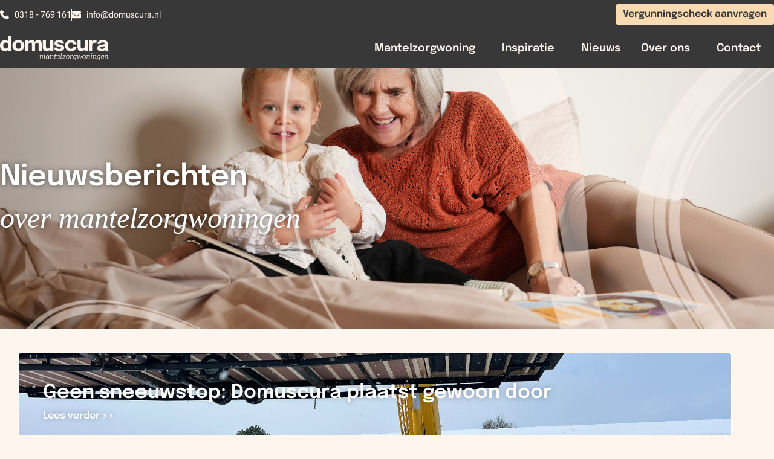

--- FILE ---
content_type: text/html; charset=UTF-8
request_url: https://domuscura.nl/binnenkort-in-de-verkoop/
body_size: 21228
content:
<!doctype html>
<html lang="nl-NL" prefix="og: https://ogp.me/ns#">
<head>
	<meta charset="UTF-8">
	<meta name="viewport" content="width=device-width, initial-scale=1">
	<link rel="profile" href="https://gmpg.org/xfn/11">
	
<!-- Search Engine Optimization door Rank Math PRO - https://rankmath.com/ -->
<title>Page Not Found | Domuscura</title>
<meta name="robots" content="follow, index, max-snippet:-1, max-video-preview:-1, max-image-preview:large"/>
<meta property="og:locale" content="nl_NL" />
<meta property="og:type" content="article" />
<meta property="og:title" content="Page Not Found | Domuscura" />
<meta property="og:site_name" content="DomusCura" />
<meta property="og:image" content="https://domuscura.nl/wp-content/uploads/2025/09/Sfeerbeeld-Domuscura.png" />
<meta property="og:image:secure_url" content="https://domuscura.nl/wp-content/uploads/2025/09/Sfeerbeeld-Domuscura.png" />
<meta property="og:image:width" content="1200" />
<meta property="og:image:height" content="630" />
<meta property="og:image:alt" content="Bovenaanzicht van een mantelzorgwoning naast een hoofdwoning" />
<meta property="og:image:type" content="image/png" />
<meta name="twitter:card" content="summary_large_image" />
<meta name="twitter:title" content="Page Not Found | Domuscura" />
<meta name="twitter:image" content="https://domuscura.nl/wp-content/uploads/2025/09/Sfeerbeeld-Domuscura.png" />
<!-- /Rank Math WordPress SEO plugin -->

<link rel="alternate" type="application/rss+xml" title="Domuscura &raquo; feed" href="https://domuscura.nl/feed/" />
<link rel="alternate" type="application/rss+xml" title="Domuscura &raquo; reacties feed" href="https://domuscura.nl/comments/feed/" />
<style id='wp-img-auto-sizes-contain-inline-css'>
img:is([sizes=auto i],[sizes^="auto," i]){contain-intrinsic-size:3000px 1500px}
/*# sourceURL=wp-img-auto-sizes-contain-inline-css */
</style>
<style id='wp-emoji-styles-inline-css'>

	img.wp-smiley, img.emoji {
		display: inline !important;
		border: none !important;
		box-shadow: none !important;
		height: 1em !important;
		width: 1em !important;
		margin: 0 0.07em !important;
		vertical-align: -0.1em !important;
		background: none !important;
		padding: 0 !important;
	}
/*# sourceURL=wp-emoji-styles-inline-css */
</style>
<link rel='stylesheet' id='wp-block-library-css' href='https://domuscura.nl/wp-includes/css/dist/block-library/style.min.css?ver=6.9' media='all' />
<link rel='stylesheet' id='wc-blocks-style-css' href='https://domuscura.nl/wp-content/plugins/woocommerce/assets/client/blocks/wc-blocks.css?ver=wc-10.4.3' media='all' />
<style id='global-styles-inline-css'>
:root{--wp--preset--aspect-ratio--square: 1;--wp--preset--aspect-ratio--4-3: 4/3;--wp--preset--aspect-ratio--3-4: 3/4;--wp--preset--aspect-ratio--3-2: 3/2;--wp--preset--aspect-ratio--2-3: 2/3;--wp--preset--aspect-ratio--16-9: 16/9;--wp--preset--aspect-ratio--9-16: 9/16;--wp--preset--color--black: #000000;--wp--preset--color--cyan-bluish-gray: #abb8c3;--wp--preset--color--white: #ffffff;--wp--preset--color--pale-pink: #f78da7;--wp--preset--color--vivid-red: #cf2e2e;--wp--preset--color--luminous-vivid-orange: #ff6900;--wp--preset--color--luminous-vivid-amber: #fcb900;--wp--preset--color--light-green-cyan: #7bdcb5;--wp--preset--color--vivid-green-cyan: #00d084;--wp--preset--color--pale-cyan-blue: #8ed1fc;--wp--preset--color--vivid-cyan-blue: #0693e3;--wp--preset--color--vivid-purple: #9b51e0;--wp--preset--gradient--vivid-cyan-blue-to-vivid-purple: linear-gradient(135deg,rgb(6,147,227) 0%,rgb(155,81,224) 100%);--wp--preset--gradient--light-green-cyan-to-vivid-green-cyan: linear-gradient(135deg,rgb(122,220,180) 0%,rgb(0,208,130) 100%);--wp--preset--gradient--luminous-vivid-amber-to-luminous-vivid-orange: linear-gradient(135deg,rgb(252,185,0) 0%,rgb(255,105,0) 100%);--wp--preset--gradient--luminous-vivid-orange-to-vivid-red: linear-gradient(135deg,rgb(255,105,0) 0%,rgb(207,46,46) 100%);--wp--preset--gradient--very-light-gray-to-cyan-bluish-gray: linear-gradient(135deg,rgb(238,238,238) 0%,rgb(169,184,195) 100%);--wp--preset--gradient--cool-to-warm-spectrum: linear-gradient(135deg,rgb(74,234,220) 0%,rgb(151,120,209) 20%,rgb(207,42,186) 40%,rgb(238,44,130) 60%,rgb(251,105,98) 80%,rgb(254,248,76) 100%);--wp--preset--gradient--blush-light-purple: linear-gradient(135deg,rgb(255,206,236) 0%,rgb(152,150,240) 100%);--wp--preset--gradient--blush-bordeaux: linear-gradient(135deg,rgb(254,205,165) 0%,rgb(254,45,45) 50%,rgb(107,0,62) 100%);--wp--preset--gradient--luminous-dusk: linear-gradient(135deg,rgb(255,203,112) 0%,rgb(199,81,192) 50%,rgb(65,88,208) 100%);--wp--preset--gradient--pale-ocean: linear-gradient(135deg,rgb(255,245,203) 0%,rgb(182,227,212) 50%,rgb(51,167,181) 100%);--wp--preset--gradient--electric-grass: linear-gradient(135deg,rgb(202,248,128) 0%,rgb(113,206,126) 100%);--wp--preset--gradient--midnight: linear-gradient(135deg,rgb(2,3,129) 0%,rgb(40,116,252) 100%);--wp--preset--font-size--small: 13px;--wp--preset--font-size--medium: 20px;--wp--preset--font-size--large: 36px;--wp--preset--font-size--x-large: 42px;--wp--preset--spacing--20: 0.44rem;--wp--preset--spacing--30: 0.67rem;--wp--preset--spacing--40: 1rem;--wp--preset--spacing--50: 1.5rem;--wp--preset--spacing--60: 2.25rem;--wp--preset--spacing--70: 3.38rem;--wp--preset--spacing--80: 5.06rem;--wp--preset--shadow--natural: 6px 6px 9px rgba(0, 0, 0, 0.2);--wp--preset--shadow--deep: 12px 12px 50px rgba(0, 0, 0, 0.4);--wp--preset--shadow--sharp: 6px 6px 0px rgba(0, 0, 0, 0.2);--wp--preset--shadow--outlined: 6px 6px 0px -3px rgb(255, 255, 255), 6px 6px rgb(0, 0, 0);--wp--preset--shadow--crisp: 6px 6px 0px rgb(0, 0, 0);}:root { --wp--style--global--content-size: 800px;--wp--style--global--wide-size: 1200px; }:where(body) { margin: 0; }.wp-site-blocks > .alignleft { float: left; margin-right: 2em; }.wp-site-blocks > .alignright { float: right; margin-left: 2em; }.wp-site-blocks > .aligncenter { justify-content: center; margin-left: auto; margin-right: auto; }:where(.wp-site-blocks) > * { margin-block-start: 24px; margin-block-end: 0; }:where(.wp-site-blocks) > :first-child { margin-block-start: 0; }:where(.wp-site-blocks) > :last-child { margin-block-end: 0; }:root { --wp--style--block-gap: 24px; }:root :where(.is-layout-flow) > :first-child{margin-block-start: 0;}:root :where(.is-layout-flow) > :last-child{margin-block-end: 0;}:root :where(.is-layout-flow) > *{margin-block-start: 24px;margin-block-end: 0;}:root :where(.is-layout-constrained) > :first-child{margin-block-start: 0;}:root :where(.is-layout-constrained) > :last-child{margin-block-end: 0;}:root :where(.is-layout-constrained) > *{margin-block-start: 24px;margin-block-end: 0;}:root :where(.is-layout-flex){gap: 24px;}:root :where(.is-layout-grid){gap: 24px;}.is-layout-flow > .alignleft{float: left;margin-inline-start: 0;margin-inline-end: 2em;}.is-layout-flow > .alignright{float: right;margin-inline-start: 2em;margin-inline-end: 0;}.is-layout-flow > .aligncenter{margin-left: auto !important;margin-right: auto !important;}.is-layout-constrained > .alignleft{float: left;margin-inline-start: 0;margin-inline-end: 2em;}.is-layout-constrained > .alignright{float: right;margin-inline-start: 2em;margin-inline-end: 0;}.is-layout-constrained > .aligncenter{margin-left: auto !important;margin-right: auto !important;}.is-layout-constrained > :where(:not(.alignleft):not(.alignright):not(.alignfull)){max-width: var(--wp--style--global--content-size);margin-left: auto !important;margin-right: auto !important;}.is-layout-constrained > .alignwide{max-width: var(--wp--style--global--wide-size);}body .is-layout-flex{display: flex;}.is-layout-flex{flex-wrap: wrap;align-items: center;}.is-layout-flex > :is(*, div){margin: 0;}body .is-layout-grid{display: grid;}.is-layout-grid > :is(*, div){margin: 0;}body{padding-top: 0px;padding-right: 0px;padding-bottom: 0px;padding-left: 0px;}a:where(:not(.wp-element-button)){text-decoration: underline;}:root :where(.wp-element-button, .wp-block-button__link){background-color: #32373c;border-width: 0;color: #fff;font-family: inherit;font-size: inherit;font-style: inherit;font-weight: inherit;letter-spacing: inherit;line-height: inherit;padding-top: calc(0.667em + 2px);padding-right: calc(1.333em + 2px);padding-bottom: calc(0.667em + 2px);padding-left: calc(1.333em + 2px);text-decoration: none;text-transform: inherit;}.has-black-color{color: var(--wp--preset--color--black) !important;}.has-cyan-bluish-gray-color{color: var(--wp--preset--color--cyan-bluish-gray) !important;}.has-white-color{color: var(--wp--preset--color--white) !important;}.has-pale-pink-color{color: var(--wp--preset--color--pale-pink) !important;}.has-vivid-red-color{color: var(--wp--preset--color--vivid-red) !important;}.has-luminous-vivid-orange-color{color: var(--wp--preset--color--luminous-vivid-orange) !important;}.has-luminous-vivid-amber-color{color: var(--wp--preset--color--luminous-vivid-amber) !important;}.has-light-green-cyan-color{color: var(--wp--preset--color--light-green-cyan) !important;}.has-vivid-green-cyan-color{color: var(--wp--preset--color--vivid-green-cyan) !important;}.has-pale-cyan-blue-color{color: var(--wp--preset--color--pale-cyan-blue) !important;}.has-vivid-cyan-blue-color{color: var(--wp--preset--color--vivid-cyan-blue) !important;}.has-vivid-purple-color{color: var(--wp--preset--color--vivid-purple) !important;}.has-black-background-color{background-color: var(--wp--preset--color--black) !important;}.has-cyan-bluish-gray-background-color{background-color: var(--wp--preset--color--cyan-bluish-gray) !important;}.has-white-background-color{background-color: var(--wp--preset--color--white) !important;}.has-pale-pink-background-color{background-color: var(--wp--preset--color--pale-pink) !important;}.has-vivid-red-background-color{background-color: var(--wp--preset--color--vivid-red) !important;}.has-luminous-vivid-orange-background-color{background-color: var(--wp--preset--color--luminous-vivid-orange) !important;}.has-luminous-vivid-amber-background-color{background-color: var(--wp--preset--color--luminous-vivid-amber) !important;}.has-light-green-cyan-background-color{background-color: var(--wp--preset--color--light-green-cyan) !important;}.has-vivid-green-cyan-background-color{background-color: var(--wp--preset--color--vivid-green-cyan) !important;}.has-pale-cyan-blue-background-color{background-color: var(--wp--preset--color--pale-cyan-blue) !important;}.has-vivid-cyan-blue-background-color{background-color: var(--wp--preset--color--vivid-cyan-blue) !important;}.has-vivid-purple-background-color{background-color: var(--wp--preset--color--vivid-purple) !important;}.has-black-border-color{border-color: var(--wp--preset--color--black) !important;}.has-cyan-bluish-gray-border-color{border-color: var(--wp--preset--color--cyan-bluish-gray) !important;}.has-white-border-color{border-color: var(--wp--preset--color--white) !important;}.has-pale-pink-border-color{border-color: var(--wp--preset--color--pale-pink) !important;}.has-vivid-red-border-color{border-color: var(--wp--preset--color--vivid-red) !important;}.has-luminous-vivid-orange-border-color{border-color: var(--wp--preset--color--luminous-vivid-orange) !important;}.has-luminous-vivid-amber-border-color{border-color: var(--wp--preset--color--luminous-vivid-amber) !important;}.has-light-green-cyan-border-color{border-color: var(--wp--preset--color--light-green-cyan) !important;}.has-vivid-green-cyan-border-color{border-color: var(--wp--preset--color--vivid-green-cyan) !important;}.has-pale-cyan-blue-border-color{border-color: var(--wp--preset--color--pale-cyan-blue) !important;}.has-vivid-cyan-blue-border-color{border-color: var(--wp--preset--color--vivid-cyan-blue) !important;}.has-vivid-purple-border-color{border-color: var(--wp--preset--color--vivid-purple) !important;}.has-vivid-cyan-blue-to-vivid-purple-gradient-background{background: var(--wp--preset--gradient--vivid-cyan-blue-to-vivid-purple) !important;}.has-light-green-cyan-to-vivid-green-cyan-gradient-background{background: var(--wp--preset--gradient--light-green-cyan-to-vivid-green-cyan) !important;}.has-luminous-vivid-amber-to-luminous-vivid-orange-gradient-background{background: var(--wp--preset--gradient--luminous-vivid-amber-to-luminous-vivid-orange) !important;}.has-luminous-vivid-orange-to-vivid-red-gradient-background{background: var(--wp--preset--gradient--luminous-vivid-orange-to-vivid-red) !important;}.has-very-light-gray-to-cyan-bluish-gray-gradient-background{background: var(--wp--preset--gradient--very-light-gray-to-cyan-bluish-gray) !important;}.has-cool-to-warm-spectrum-gradient-background{background: var(--wp--preset--gradient--cool-to-warm-spectrum) !important;}.has-blush-light-purple-gradient-background{background: var(--wp--preset--gradient--blush-light-purple) !important;}.has-blush-bordeaux-gradient-background{background: var(--wp--preset--gradient--blush-bordeaux) !important;}.has-luminous-dusk-gradient-background{background: var(--wp--preset--gradient--luminous-dusk) !important;}.has-pale-ocean-gradient-background{background: var(--wp--preset--gradient--pale-ocean) !important;}.has-electric-grass-gradient-background{background: var(--wp--preset--gradient--electric-grass) !important;}.has-midnight-gradient-background{background: var(--wp--preset--gradient--midnight) !important;}.has-small-font-size{font-size: var(--wp--preset--font-size--small) !important;}.has-medium-font-size{font-size: var(--wp--preset--font-size--medium) !important;}.has-large-font-size{font-size: var(--wp--preset--font-size--large) !important;}.has-x-large-font-size{font-size: var(--wp--preset--font-size--x-large) !important;}
/*# sourceURL=global-styles-inline-css */
</style>

<link rel='stylesheet' id='woocommerce-layout-css' href='https://domuscura.nl/wp-content/plugins/woocommerce/assets/css/woocommerce-layout.css?ver=10.4.3' media='all' />
<link rel='stylesheet' id='woocommerce-smallscreen-css' href='https://domuscura.nl/wp-content/plugins/woocommerce/assets/css/woocommerce-smallscreen.css?ver=10.4.3' media='only screen and (max-width: 768px)' />
<link rel='stylesheet' id='woocommerce-general-css' href='https://domuscura.nl/wp-content/plugins/woocommerce/assets/css/woocommerce.css?ver=10.4.3' media='all' />
<style id='woocommerce-inline-inline-css'>
.woocommerce form .form-row .required { visibility: visible; }
/*# sourceURL=woocommerce-inline-inline-css */
</style>
<link rel='stylesheet' id='hello-elementor-css' href='https://domuscura.nl/wp-content/themes/hello-elementor/assets/css/reset.css?ver=3.4.5' media='all' />
<link rel='stylesheet' id='hello-elementor-theme-style-css' href='https://domuscura.nl/wp-content/themes/hello-elementor/assets/css/theme.css?ver=3.4.5' media='all' />
<link rel='stylesheet' id='hello-elementor-header-footer-css' href='https://domuscura.nl/wp-content/themes/hello-elementor/assets/css/header-footer.css?ver=3.4.5' media='all' />
<link rel='stylesheet' id='elementor-frontend-css' href='https://domuscura.nl/wp-content/plugins/elementor/assets/css/frontend.min.css?ver=3.32.5' media='all' />
<link rel='stylesheet' id='elementor-post-6-css' href='https://domuscura.nl/wp-content/uploads/elementor/css/post-6.css?ver=1768361257' media='all' />
<link rel='stylesheet' id='widget-icon-list-css' href='https://domuscura.nl/wp-content/plugins/elementor/assets/css/widget-icon-list.min.css?ver=3.32.5' media='all' />
<link rel='stylesheet' id='widget-image-css' href='https://domuscura.nl/wp-content/plugins/elementor/assets/css/widget-image.min.css?ver=3.32.5' media='all' />
<link rel='stylesheet' id='widget-nav-menu-css' href='https://domuscura.nl/wp-content/plugins/elementor-pro/assets/css/widget-nav-menu.min.css?ver=3.33.2' media='all' />
<link rel='stylesheet' id='e-sticky-css' href='https://domuscura.nl/wp-content/plugins/elementor-pro/assets/css/modules/sticky.min.css?ver=3.33.2' media='all' />
<link rel='stylesheet' id='e-animation-fadeIn-css' href='https://domuscura.nl/wp-content/plugins/elementor/assets/lib/animations/styles/fadeIn.min.css?ver=3.32.5' media='all' />
<link rel='stylesheet' id='widget-heading-css' href='https://domuscura.nl/wp-content/plugins/elementor/assets/css/widget-heading.min.css?ver=3.32.5' media='all' />
<link rel='stylesheet' id='widget-social-icons-css' href='https://domuscura.nl/wp-content/plugins/elementor/assets/css/widget-social-icons.min.css?ver=3.32.5' media='all' />
<link rel='stylesheet' id='e-apple-webkit-css' href='https://domuscura.nl/wp-content/plugins/elementor/assets/css/conditionals/apple-webkit.min.css?ver=3.32.5' media='all' />
<link rel='stylesheet' id='widget-form-css' href='https://domuscura.nl/wp-content/plugins/elementor-pro/assets/css/widget-form.min.css?ver=3.33.2' media='all' />
<link rel='stylesheet' id='e-animation-fadeInRight-css' href='https://domuscura.nl/wp-content/plugins/elementor/assets/lib/animations/styles/fadeInRight.min.css?ver=3.32.5' media='all' />
<link rel='stylesheet' id='widget-loop-common-css' href='https://domuscura.nl/wp-content/plugins/elementor-pro/assets/css/widget-loop-common.min.css?ver=3.33.2' media='all' />
<link rel='stylesheet' id='widget-loop-grid-css' href='https://domuscura.nl/wp-content/plugins/elementor-pro/assets/css/widget-loop-grid.min.css?ver=3.33.2' media='all' />
<link rel='stylesheet' id='widget-divider-css' href='https://domuscura.nl/wp-content/plugins/elementor/assets/css/widget-divider.min.css?ver=3.32.5' media='all' />
<link rel='stylesheet' id='e-animation-grow-css' href='https://domuscura.nl/wp-content/plugins/elementor/assets/lib/animations/styles/e-animation-grow.min.css?ver=3.32.5' media='all' />
<link rel='stylesheet' id='e-popup-css' href='https://domuscura.nl/wp-content/plugins/elementor-pro/assets/css/conditionals/popup.min.css?ver=3.33.2' media='all' />
<link rel='stylesheet' id='elementor-post-25950-css' href='https://domuscura.nl/wp-content/uploads/elementor/css/post-25950.css?ver=1768361257' media='all' />
<link rel='stylesheet' id='elementor-post-25992-css' href='https://domuscura.nl/wp-content/uploads/elementor/css/post-25992.css?ver=1768361257' media='all' />
<link rel='stylesheet' id='elementor-post-21782-css' href='https://domuscura.nl/wp-content/uploads/elementor/css/post-21782.css?ver=1768362274' media='all' />
<link rel='stylesheet' id='elementor-post-21335-css' href='https://domuscura.nl/wp-content/uploads/elementor/css/post-21335.css?ver=1768361257' media='all' />
<style id='hide_field_class_style-inline-css'>
.cfef-hidden, .cfef-hidden-step-field {
			display: none !important;
	}
/*# sourceURL=hide_field_class_style-inline-css */
</style>
<link rel='stylesheet' id='chld_thm_cfg_child-css' href='https://domuscura.nl/wp-content/themes/DomusCura/style.css?ver=3.2.1.1734446072' media='all' />
<link rel='stylesheet' id='elementor-gf-local-robotoflex-css' href='https://domuscura.nl/wp-content/uploads/elementor/google-fonts/css/robotoflex.css?ver=1754407586' media='all' />
<link rel='stylesheet' id='elementor-gf-local-epilogue-css' href='https://domuscura.nl/wp-content/uploads/elementor/google-fonts/css/epilogue.css?ver=1751298109' media='all' />
<link rel='stylesheet' id='elementor-gf-local-quicksand-css' href='https://domuscura.nl/wp-content/uploads/elementor/google-fonts/css/quicksand.css?ver=1738062054' media='all' />
<link rel='stylesheet' id='elementor-gf-local-roboto-css' href='https://domuscura.nl/wp-content/uploads/elementor/google-fonts/css/roboto.css?ver=1751299212' media='all' />
<link rel='stylesheet' id='elementor-gf-local-robotoserif-css' href='https://domuscura.nl/wp-content/uploads/elementor/google-fonts/css/robotoserif.css?ver=1751876588' media='all' />
<script src="https://domuscura.nl/wp-includes/js/jquery/jquery.min.js?ver=3.7.1" id="jquery-core-js"></script>
<script src="https://domuscura.nl/wp-includes/js/jquery/jquery-migrate.min.js?ver=3.4.1" id="jquery-migrate-js"></script>
<script src="https://domuscura.nl/wp-content/plugins/woocommerce/assets/js/jquery-blockui/jquery.blockUI.min.js?ver=2.7.0-wc.10.4.3" id="wc-jquery-blockui-js" defer data-wp-strategy="defer"></script>
<script id="wc-add-to-cart-js-extra">
var wc_add_to_cart_params = {"ajax_url":"/wp-admin/admin-ajax.php","wc_ajax_url":"/?wc-ajax=%%endpoint%%","i18n_view_cart":"Bekijk winkelwagen","cart_url":"https://domuscura.nl/?page_id=18987","is_cart":"","cart_redirect_after_add":"no"};
//# sourceURL=wc-add-to-cart-js-extra
</script>
<script src="https://domuscura.nl/wp-content/plugins/woocommerce/assets/js/frontend/add-to-cart.min.js?ver=10.4.3" id="wc-add-to-cart-js" defer data-wp-strategy="defer"></script>
<script src="https://domuscura.nl/wp-content/plugins/woocommerce/assets/js/js-cookie/js.cookie.min.js?ver=2.1.4-wc.10.4.3" id="wc-js-cookie-js" defer data-wp-strategy="defer"></script>
<script id="woocommerce-js-extra">
var woocommerce_params = {"ajax_url":"/wp-admin/admin-ajax.php","wc_ajax_url":"/?wc-ajax=%%endpoint%%","i18n_password_show":"Wachtwoord weergeven","i18n_password_hide":"Wachtwoord verbergen"};
//# sourceURL=woocommerce-js-extra
</script>
<script src="https://domuscura.nl/wp-content/plugins/woocommerce/assets/js/frontend/woocommerce.min.js?ver=10.4.3" id="woocommerce-js" defer data-wp-strategy="defer"></script>
<link rel="https://api.w.org/" href="https://domuscura.nl/wp-json/" /><link rel="EditURI" type="application/rsd+xml" title="RSD" href="https://domuscura.nl/xmlrpc.php?rsd" />
<meta name="generator" content="WordPress 6.9" />

<meta name="google-site-verification" content="U0MfcnnMXKjHQsbIHyCXoJqpEYZzVzfsyqJCV0Kqe9c" />
<!-- Server Side Tracking by Taggrs.io -->
<script>
    (function (w, d, s, l, i) {
        w[l] = w[l] || [];
        w[l].push({
            'gtm.start': new Date().getTime(),
            event: 'gtm.js'
        });

        var f = d.getElementsByTagName(s)[0],
            j = d.createElement(s),
            dl = l !== 'dataLayer' ? '&l=' + l : '';

        j.async = true;
        j.src = 'https://server.domuscura.nl/mz28fmraub.js?tg=' + i + dl;
        f.parentNode.insertBefore(j, f);
    })(window, document, 'script', 'dataLayer', 'WZQ96PPB');
</script>
<!-- End Server Side Tracking by Taggrs.io -->

<!-- Google Tag Manager -->
<script>(function(w,d,s,l,i){w[l]=w[l]||[];w[l].push({'gtm.start':
new Date().getTime(),event:'gtm.js'});var f=d.getElementsByTagName(s)[0],
j=d.createElement(s),dl=l!='dataLayer'?'&l='+l:'';j.async=true;j.src=
'https://www.googletagmanager.com/gtm.js?id='+i+dl;f.parentNode.insertBefore(j,f);
})(window,document,'script','dataLayer','GTM-WZQ96PPB');</script>
<!-- End Google Tag Manager -->




<!-- Reuzepanda configurator
<script>"loading"===document.readyState?document.addEventListener("DOMContentLoaded",async function(e){load()}):load();function load(){var e=window.location.hostname;var a=document.createElement("script");a.src="https://snippet.reuzenpanda.nl/api/snippet/v1/js/0201b264-c90f-4e9c-a4d1-3bfa16270e92/"+e,document.head.appendChild(a)}</script>
End Reuzepanda configurator -->	<noscript><style>.woocommerce-product-gallery{ opacity: 1 !important; }</style></noscript>
	<meta name="generator" content="Elementor 3.32.5; features: e_font_icon_svg, additional_custom_breakpoints; settings: css_print_method-external, google_font-enabled, font_display-swap">
			<style>
				.e-con.e-parent:nth-of-type(n+4):not(.e-lazyloaded):not(.e-no-lazyload),
				.e-con.e-parent:nth-of-type(n+4):not(.e-lazyloaded):not(.e-no-lazyload) * {
					background-image: none !important;
				}
				@media screen and (max-height: 1024px) {
					.e-con.e-parent:nth-of-type(n+3):not(.e-lazyloaded):not(.e-no-lazyload),
					.e-con.e-parent:nth-of-type(n+3):not(.e-lazyloaded):not(.e-no-lazyload) * {
						background-image: none !important;
					}
				}
				@media screen and (max-height: 640px) {
					.e-con.e-parent:nth-of-type(n+2):not(.e-lazyloaded):not(.e-no-lazyload),
					.e-con.e-parent:nth-of-type(n+2):not(.e-lazyloaded):not(.e-no-lazyload) * {
						background-image: none !important;
					}
				}
			</style>
			<link rel="icon" href="https://domuscura.nl/wp-content/uploads/2024/09/android-chrome-512x512-1-100x100.png" sizes="32x32" />
<link rel="icon" href="https://domuscura.nl/wp-content/uploads/2024/09/android-chrome-512x512-1-300x300.png" sizes="192x192" />
<link rel="apple-touch-icon" href="https://domuscura.nl/wp-content/uploads/2024/09/android-chrome-512x512-1-300x300.png" />
<meta name="msapplication-TileImage" content="https://domuscura.nl/wp-content/uploads/2024/09/android-chrome-512x512-1-300x300.png" />
		<style id="wp-custom-css">
			.elementor-g-recaptcha {
	display:none;
	height:0px;
	width:0px;
}
.button .wp-block-button__link,
.button {
	background: #abc57b;
	color: #ffffff;
	font-weight:500;
	border-radius:16px;
	text-decoration:none;
}
.button .wp-block-button__link:hover {
	background: #abc57b;
	color: #ffffff;
	font-weight:500;
	border-radius:16px;
	text-decoration:none;
}

.button-orange .wp-block-button__link,
.button-orange .wp-block-button__link:hover {
	background: #f5a623;
	color: #ffffff;
	font-weight:500;
	border-radius:16px;
	text-decoration:none;
}		</style>
		</head>
<body class="archive category wp-custom-logo wp-embed-responsive wp-theme-hello-elementor wp-child-theme-DomusCura theme-hello-elementor woocommerce-no-js hello-elementor-default elementor-page-21782 elementor-default elementor-template-full-width elementor-kit-6">

<!-- Server Side Tracking by Taggrs.io (noscript) -->
<noscript>
	<iframe src="https://server.domuscura.nl/mz28fmraub.html?tg=WZQ96PPB" height="0" width="0" style="display:none;visibility:hidden">
	</iframe>
</noscript>
<!-- End Server Side Tracking by Taggrs.io (noscript) -->


<!-- Google Tag Manager (noscript) -->
<noscript><iframe src="https://www.googletagmanager.com/ns.html?id=GTM-WZQ96PPB"
height="0" width="0" style="display:none;visibility:hidden"></iframe></noscript>
<!-- End Google Tag Manager (noscript) -->


<!-- Reuzepanda configurator -->

<!-- End Reuzepanda configurator -->
<a class="skip-link screen-reader-text" href="#content">Ga naar de inhoud</a>

		<header data-elementor-type="header" data-elementor-id="25950" class="elementor elementor-25950 elementor-location-header" data-elementor-post-type="elementor_library">
			<div class="elementor-element elementor-element-f55ea60 e-flex e-con-boxed e-con e-parent" data-id="f55ea60" data-element_type="container" data-settings="{&quot;background_background&quot;:&quot;classic&quot;}">
					<div class="e-con-inner">
				<div class="elementor-element elementor-element-c677ad3 elementor-align-left elementor-mobile-align-center elementor-icon-list--layout-inline elementor-hidden-mobile elementor-widget__width-initial elementor-list-item-link-full_width elementor-widget elementor-widget-icon-list" data-id="c677ad3" data-element_type="widget" data-widget_type="icon-list.default">
				<div class="elementor-widget-container">
							<ul class="elementor-icon-list-items elementor-inline-items">
							<li class="elementor-icon-list-item elementor-inline-item">
											<a href="tel:+31318769161">

												<span class="elementor-icon-list-icon">
							<svg xmlns="http://www.w3.org/2000/svg" id="bca8668a-c1a7-45ca-a09b-aba638241546" data-name="Layer 1" width="14.9685" height="15" viewBox="0 0 14.9685 15"><path d="M14.576,11.0085,12.4827,8.9152a1.3923,1.3923,0,0,0-2.3176.5233,1.4244,1.4244,0,0,1-1.6447.8971A6.455,6.455,0,0,1,4.6328,6.4481,1.3551,1.3551,0,0,1,5.53,4.8033a1.3922,1.3922,0,0,0,.5233-2.3175L3.96.3925a1.4929,1.4929,0,0,0-2.0185,0l-1.42,1.42C-.8994,3.3082.6705,7.27,4.1843,10.7842s7.476,5.1585,8.9712,3.6633L14.576,13.027A1.4931,1.4931,0,0,0,14.576,11.0085Z" transform="translate(0 0)"></path></svg>						</span>
										<span class="elementor-icon-list-text">0318 - 769 161</span>
											</a>
									</li>
								<li class="elementor-icon-list-item elementor-inline-item">
											<a href="mailto:info@domuscura.nl">

												<span class="elementor-icon-list-icon">
							<svg aria-hidden="true" class="e-font-icon-svg e-fas-envelope" viewBox="0 0 512 512" xmlns="http://www.w3.org/2000/svg"><path d="M502.3 190.8c3.9-3.1 9.7-.2 9.7 4.7V400c0 26.5-21.5 48-48 48H48c-26.5 0-48-21.5-48-48V195.6c0-5 5.7-7.8 9.7-4.7 22.4 17.4 52.1 39.5 154.1 113.6 21.1 15.4 56.7 47.8 92.2 47.6 35.7.3 72-32.8 92.3-47.6 102-74.1 131.6-96.3 154-113.7zM256 320c23.2.4 56.6-29.2 73.4-41.4 132.7-96.3 142.8-104.7 173.4-128.7 5.8-4.5 9.2-11.5 9.2-18.9v-19c0-26.5-21.5-48-48-48H48C21.5 64 0 85.5 0 112v19c0 7.4 3.4 14.3 9.2 18.9 30.6 23.9 40.7 32.4 173.4 128.7 16.8 12.2 50.2 41.8 73.4 41.4z"></path></svg>						</span>
										<span class="elementor-icon-list-text">info@domuscura.nl</span>
											</a>
									</li>
						</ul>
						</div>
				</div>
		<div class="elementor-element elementor-element-034d756 e-con-full e-flex e-con e-child" data-id="034d756" data-element_type="container">
				<div class="elementor-element elementor-element-7e55c20 elementor-mobile-align-justify elementor-widget elementor-widget-button" data-id="7e55c20" data-element_type="widget" data-widget_type="button.default">
				<div class="elementor-widget-container">
									<div class="elementor-button-wrapper">
					<a class="elementor-button elementor-button-link elementor-size-sm" href="/vergunningcheck">
						<span class="elementor-button-content-wrapper">
									<span class="elementor-button-text">Vergunningscheck aanvragen</span>
					</span>
					</a>
				</div>
								</div>
				</div>
				</div>
					</div>
				</div>
		<div class="elementor-element elementor-element-6246df0 e-flex e-con-boxed e-con e-parent" data-id="6246df0" data-element_type="container" data-settings="{&quot;background_background&quot;:&quot;classic&quot;,&quot;sticky&quot;:&quot;top&quot;,&quot;sticky_on&quot;:[&quot;desktop&quot;,&quot;tablet&quot;,&quot;mobile&quot;],&quot;sticky_offset&quot;:0,&quot;sticky_effects_offset&quot;:0,&quot;sticky_anchor_link_offset&quot;:0}">
					<div class="e-con-inner">
				<div class="elementor-element elementor-element-b8c8fb6 elementor-widget elementor-widget-image" data-id="b8c8fb6" data-element_type="widget" data-widget_type="image.default">
				<div class="elementor-widget-container">
																<a href="https://domuscura.nl">
							<img fetchpriority="high" width="525" height="116" src="https://domuscura.nl/wp-content/uploads/2025/06/logo_monochrome_light.webp" class="attachment-full size-full wp-image-25953" alt="DomusCura logo" srcset="https://domuscura.nl/wp-content/uploads/2025/06/logo_monochrome_light.webp 525w, https://domuscura.nl/wp-content/uploads/2025/06/logo_monochrome_light-300x66.webp 300w" sizes="(max-width: 525px) 100vw, 525px" />								</a>
															</div>
				</div>
				<div class="elementor-element elementor-element-d6f856c elementor-nav-menu--stretch elementor-nav-menu__align-end elementor-nav-menu--dropdown-tablet elementor-nav-menu__text-align-aside elementor-nav-menu--toggle elementor-nav-menu--burger elementor-widget elementor-widget-nav-menu" data-id="d6f856c" data-element_type="widget" data-settings="{&quot;full_width&quot;:&quot;stretch&quot;,&quot;submenu_icon&quot;:{&quot;value&quot;:&quot;&lt;i aria-hidden=\&quot;true\&quot; class=\&quot;\&quot;&gt;&lt;\/i&gt;&quot;,&quot;library&quot;:&quot;&quot;},&quot;layout&quot;:&quot;horizontal&quot;,&quot;toggle&quot;:&quot;burger&quot;}" data-widget_type="nav-menu.default">
				<div class="elementor-widget-container">
								<nav aria-label="Menu" class="elementor-nav-menu--main elementor-nav-menu__container elementor-nav-menu--layout-horizontal e--pointer-none">
				<ul id="menu-1-d6f856c" class="elementor-nav-menu"><li class="menu-titel menu-item menu-item-type-custom menu-item-object-custom menu-item-has-children menu-item-17446"><a href="/mantelzorgwoning" class="elementor-item">Mantelzorgwoning</a>
<ul class="sub-menu elementor-nav-menu--dropdown">
	<li class="menu-item menu-item-type-custom menu-item-object-custom menu-item-21131"><a href="/mantelzorgwoning-kopen" class="elementor-sub-item">Kopen</a></li>
	<li class="menu-item menu-item-type-post_type menu-item-object-page menu-item-21076"><a href="https://domuscura.nl/mantelzorgwoning-huren/" class="elementor-sub-item">Huren</a></li>
	<li class="menu-item menu-item-type-custom menu-item-object-custom menu-item-17451"><a href="/mantelzorgwoning-type/koop/tweedehands" class="elementor-sub-item">Tweedehands</a></li>
	<li class="menu-item menu-item-type-post_type menu-item-object-page menu-item-27407"><a href="https://domuscura.nl/mantelzorgwoning-prijzen/" class="elementor-sub-item">Prijzen</a></li>
	<li class="menu-item menu-item-type-custom menu-item-object-custom menu-item-17448"><a href="/financiering" class="elementor-sub-item">Financiering</a></li>
	<li class="menu-item menu-item-type-custom menu-item-object-custom menu-item-17455"><a href="/vergunningen" class="elementor-sub-item">Regels &#038; vergunningen</a></li>
</ul>
</li>
<li class="menu-item menu-item-type-custom menu-item-object-custom menu-item-has-children menu-item-17443"><a href="#" class="elementor-item elementor-item-anchor">Inspiratie</a>
<ul class="sub-menu elementor-nav-menu--dropdown">
	<li class="menu-item menu-item-type-post_type menu-item-object-page menu-item-24392"><a href="https://domuscura.nl/inspiratiewoningen/" class="elementor-sub-item">Inspiratiewoningen</a></li>
	<li class="menu-item menu-item-type-post_type menu-item-object-page menu-item-27551"><a href="https://domuscura.nl/referenties/" class="elementor-sub-item">Referenties</a></li>
</ul>
</li>
<li class="menu-item menu-item-type-custom menu-item-object-custom menu-item-17445"><a href="/nieuws" class="elementor-item">Nieuws</a></li>
<li class="menu-item menu-item-type-custom menu-item-object-custom menu-item-has-children menu-item-17441"><a href="/over-ons" class="elementor-item">Over ons</a>
<ul class="sub-menu elementor-nav-menu--dropdown">
	<li class="menu-item menu-item-type-post_type menu-item-object-page menu-item-27220"><a href="https://domuscura.nl/werkwijze/" class="elementor-sub-item">Onze werkwijze</a></li>
	<li class="menu-item menu-item-type-post_type menu-item-object-page menu-item-27221"><a href="https://domuscura.nl/bouwwijze/" class="elementor-sub-item">Onze bouwwijze</a></li>
	<li class="menu-item menu-item-type-post_type menu-item-object-page menu-item-28122"><a href="https://domuscura.nl/bouwbesluit/" class="elementor-sub-item">Bouwen volgens het Bbl</a></li>
</ul>
</li>
<li class="menu-item menu-item-type-custom menu-item-object-custom menu-item-17452"><a href="/contact" class="elementor-item">Contact</a></li>
</ul>			</nav>
					<div class="elementor-menu-toggle" role="button" tabindex="0" aria-label="Menu toggle" aria-expanded="false">
			<svg aria-hidden="true" role="presentation" class="elementor-menu-toggle__icon--open e-font-icon-svg e-eicon-menu-bar" viewBox="0 0 1000 1000" xmlns="http://www.w3.org/2000/svg"><path d="M104 333H896C929 333 958 304 958 271S929 208 896 208H104C71 208 42 237 42 271S71 333 104 333ZM104 583H896C929 583 958 554 958 521S929 458 896 458H104C71 458 42 487 42 521S71 583 104 583ZM104 833H896C929 833 958 804 958 771S929 708 896 708H104C71 708 42 737 42 771S71 833 104 833Z"></path></svg><svg aria-hidden="true" role="presentation" class="elementor-menu-toggle__icon--close e-font-icon-svg e-eicon-close" viewBox="0 0 1000 1000" xmlns="http://www.w3.org/2000/svg"><path d="M742 167L500 408 258 167C246 154 233 150 217 150 196 150 179 158 167 167 154 179 150 196 150 212 150 229 154 242 171 254L408 500 167 742C138 771 138 800 167 829 196 858 225 858 254 829L496 587 738 829C750 842 767 846 783 846 800 846 817 842 829 829 842 817 846 804 846 783 846 767 842 750 829 737L588 500 833 258C863 229 863 200 833 171 804 137 775 137 742 167Z"></path></svg>		</div>
					<nav class="elementor-nav-menu--dropdown elementor-nav-menu__container" aria-hidden="true">
				<ul id="menu-2-d6f856c" class="elementor-nav-menu"><li class="menu-titel menu-item menu-item-type-custom menu-item-object-custom menu-item-has-children menu-item-17446"><a href="/mantelzorgwoning" class="elementor-item" tabindex="-1">Mantelzorgwoning</a>
<ul class="sub-menu elementor-nav-menu--dropdown">
	<li class="menu-item menu-item-type-custom menu-item-object-custom menu-item-21131"><a href="/mantelzorgwoning-kopen" class="elementor-sub-item" tabindex="-1">Kopen</a></li>
	<li class="menu-item menu-item-type-post_type menu-item-object-page menu-item-21076"><a href="https://domuscura.nl/mantelzorgwoning-huren/" class="elementor-sub-item" tabindex="-1">Huren</a></li>
	<li class="menu-item menu-item-type-custom menu-item-object-custom menu-item-17451"><a href="/mantelzorgwoning-type/koop/tweedehands" class="elementor-sub-item" tabindex="-1">Tweedehands</a></li>
	<li class="menu-item menu-item-type-post_type menu-item-object-page menu-item-27407"><a href="https://domuscura.nl/mantelzorgwoning-prijzen/" class="elementor-sub-item" tabindex="-1">Prijzen</a></li>
	<li class="menu-item menu-item-type-custom menu-item-object-custom menu-item-17448"><a href="/financiering" class="elementor-sub-item" tabindex="-1">Financiering</a></li>
	<li class="menu-item menu-item-type-custom menu-item-object-custom menu-item-17455"><a href="/vergunningen" class="elementor-sub-item" tabindex="-1">Regels &#038; vergunningen</a></li>
</ul>
</li>
<li class="menu-item menu-item-type-custom menu-item-object-custom menu-item-has-children menu-item-17443"><a href="#" class="elementor-item elementor-item-anchor" tabindex="-1">Inspiratie</a>
<ul class="sub-menu elementor-nav-menu--dropdown">
	<li class="menu-item menu-item-type-post_type menu-item-object-page menu-item-24392"><a href="https://domuscura.nl/inspiratiewoningen/" class="elementor-sub-item" tabindex="-1">Inspiratiewoningen</a></li>
	<li class="menu-item menu-item-type-post_type menu-item-object-page menu-item-27551"><a href="https://domuscura.nl/referenties/" class="elementor-sub-item" tabindex="-1">Referenties</a></li>
</ul>
</li>
<li class="menu-item menu-item-type-custom menu-item-object-custom menu-item-17445"><a href="/nieuws" class="elementor-item" tabindex="-1">Nieuws</a></li>
<li class="menu-item menu-item-type-custom menu-item-object-custom menu-item-has-children menu-item-17441"><a href="/over-ons" class="elementor-item" tabindex="-1">Over ons</a>
<ul class="sub-menu elementor-nav-menu--dropdown">
	<li class="menu-item menu-item-type-post_type menu-item-object-page menu-item-27220"><a href="https://domuscura.nl/werkwijze/" class="elementor-sub-item" tabindex="-1">Onze werkwijze</a></li>
	<li class="menu-item menu-item-type-post_type menu-item-object-page menu-item-27221"><a href="https://domuscura.nl/bouwwijze/" class="elementor-sub-item" tabindex="-1">Onze bouwwijze</a></li>
	<li class="menu-item menu-item-type-post_type menu-item-object-page menu-item-28122"><a href="https://domuscura.nl/bouwbesluit/" class="elementor-sub-item" tabindex="-1">Bouwen volgens het Bbl</a></li>
</ul>
</li>
<li class="menu-item menu-item-type-custom menu-item-object-custom menu-item-17452"><a href="/contact" class="elementor-item" tabindex="-1">Contact</a></li>
</ul>			</nav>
						</div>
				</div>
					</div>
				</div>
				</header>
				<div data-elementor-type="archive" data-elementor-id="21782" class="elementor elementor-21782 elementor-location-archive" data-elementor-post-type="elementor_library">
			<div class="elementor-element elementor-element-782a6fd e-flex e-con-boxed e-con e-parent" data-id="782a6fd" data-element_type="container" data-settings="{&quot;background_background&quot;:&quot;classic&quot;,&quot;animation_mobile&quot;:&quot;none&quot;}">
					<div class="e-con-inner">
		<div class="elementor-element elementor-element-3285d69 e-con-full e-flex e-con e-child" data-id="3285d69" data-element_type="container">
		<div class="elementor-element elementor-element-a9bac00 e-con-full e-flex e-con e-child" data-id="a9bac00" data-element_type="container">
				<div class="elementor-element elementor-element-c7ed2ad animated-fast elementor-invisible elementor-widget elementor-widget-heading" data-id="c7ed2ad" data-element_type="widget" data-settings="{&quot;_animation&quot;:&quot;fadeIn&quot;}" data-widget_type="heading.default">
				<div class="elementor-widget-container">
					<h1 class="elementor-heading-title elementor-size-default">Nieuwsberichten <br /><span style="font-family:Epiloque;font-weight:400"><i>over mantelzorgwoningen</i></span></h1>				</div>
				</div>
				</div>
				</div>
		<div class="elementor-element elementor-element-2256fce e-con-full e-flex e-con e-child" data-id="2256fce" data-element_type="container" data-settings="{&quot;background_background&quot;:&quot;classic&quot;,&quot;position&quot;:&quot;absolute&quot;}">
				<div class="elementor-element elementor-element-fa09294 animated-slow elementor-invisible elementor-widget elementor-widget-image" data-id="fa09294" data-element_type="widget" data-settings="{&quot;_animation&quot;:&quot;fadeIn&quot;,&quot;_animation_delay&quot;:800}" data-widget_type="image.default">
				<div class="elementor-widget-container">
															<img width="1006" height="1080" src="https://domuscura.nl/wp-content/uploads/2025/06/shape_header_001-3.webp" class="attachment-full size-full wp-image-25977" alt="Domuscura styling" srcset="https://domuscura.nl/wp-content/uploads/2025/06/shape_header_001-3.webp 1006w, https://domuscura.nl/wp-content/uploads/2025/06/shape_header_001-3-279x300.webp 279w, https://domuscura.nl/wp-content/uploads/2025/06/shape_header_001-3-954x1024.webp 954w, https://domuscura.nl/wp-content/uploads/2025/06/shape_header_001-3-768x824.webp 768w, https://domuscura.nl/wp-content/uploads/2025/06/shape_header_001-3-600x644.webp 600w" sizes="(max-width: 1006px) 100vw, 1006px" />															</div>
				</div>
				</div>
					</div>
				</div>
		<div class="elementor-element elementor-element-111b644 e-flex e-con-boxed e-con e-parent" data-id="111b644" data-element_type="container">
					<div class="e-con-inner">
		<div class="elementor-element elementor-element-ec4aa09 e-con-full e-flex e-con e-child" data-id="ec4aa09" data-element_type="container">
				<div class="elementor-element elementor-element-f8f9913 elementor-grid-1 elementor-grid-tablet-1 elementor-grid-mobile-1 elementor-widget elementor-widget-loop-grid" data-id="f8f9913" data-element_type="widget" data-settings="{&quot;template_id&quot;:&quot;21791&quot;,&quot;columns&quot;:1,&quot;row_gap&quot;:{&quot;unit&quot;:&quot;px&quot;,&quot;size&quot;:0,&quot;sizes&quot;:[]},&quot;columns_tablet&quot;:1,&quot;_skin&quot;:&quot;post&quot;,&quot;columns_mobile&quot;:&quot;1&quot;,&quot;edit_handle_selector&quot;:&quot;[data-elementor-type=\&quot;loop-item\&quot;]&quot;,&quot;row_gap_tablet&quot;:{&quot;unit&quot;:&quot;px&quot;,&quot;size&quot;:&quot;&quot;,&quot;sizes&quot;:[]},&quot;row_gap_mobile&quot;:{&quot;unit&quot;:&quot;px&quot;,&quot;size&quot;:&quot;&quot;,&quot;sizes&quot;:[]}}" data-widget_type="loop-grid.post">
				<div class="elementor-widget-container">
							<div class="elementor-loop-container elementor-grid" role="list">
		<style id="loop-dynamic-21791">.e-loop-item-28923 .elementor-element.elementor-element-b3d359b:not(.elementor-motion-effects-element-type-background), .e-loop-item-28923 .elementor-element.elementor-element-b3d359b > .elementor-motion-effects-container > .elementor-motion-effects-layer{background-image:url("https://domuscura.nl/wp-content/uploads/2026/01/0d438d98-81e1-42c1-9475-29857c189300.jpg");}</style><style id="loop-21791">.elementor-21791 .elementor-element.elementor-element-f859f7e{--display:flex;border-style:none;--border-style:none;--border-radius:4px 4px 4px 4px;--margin-top:0px;--margin-bottom:20px;--margin-left:0px;--margin-right:0px;--padding-top:0px;--padding-bottom:0px;--padding-left:0px;--padding-right:0px;}.elementor-21791 .elementor-element.elementor-element-f859f7e:not(.elementor-motion-effects-element-type-background), .elementor-21791 .elementor-element.elementor-element-f859f7e > .elementor-motion-effects-container > .elementor-motion-effects-layer{background-color:var( --e-global-color-36b723c );}.elementor-21791 .elementor-element.elementor-element-b3d359b{--display:flex;--min-height:240px;--overlay-opacity:0.5;border-style:solid;--border-style:solid;border-width:1px 1px 1px 1px;--border-top-width:1px;--border-right-width:1px;--border-bottom-width:1px;--border-left-width:1px;border-color:var( --e-global-color-36b723c );--border-color:var( --e-global-color-36b723c );--border-radius:4px 4px 4px 4px;--margin-top:0px;--margin-bottom:0px;--margin-left:0px;--margin-right:0px;--padding-top:40px;--padding-bottom:40px;--padding-left:40px;--padding-right:40px;}.elementor-21791 .elementor-element.elementor-element-b3d359b::before, .elementor-21791 .elementor-element.elementor-element-b3d359b > .elementor-background-video-container::before, .elementor-21791 .elementor-element.elementor-element-b3d359b > .e-con-inner > .elementor-background-video-container::before, .elementor-21791 .elementor-element.elementor-element-b3d359b > .elementor-background-slideshow::before, .elementor-21791 .elementor-element.elementor-element-b3d359b > .e-con-inner > .elementor-background-slideshow::before, .elementor-21791 .elementor-element.elementor-element-b3d359b > .elementor-motion-effects-container > .elementor-motion-effects-layer::before{background-color:var( --e-global-color-73b362c );--background-overlay:'';}.elementor-21791 .elementor-element.elementor-element-b3d359b:not(.elementor-motion-effects-element-type-background), .elementor-21791 .elementor-element.elementor-element-b3d359b > .elementor-motion-effects-container > .elementor-motion-effects-layer{background-position:center center;background-repeat:no-repeat;background-size:cover;}.elementor-widget-heading .elementor-heading-title{font-family:var( --e-global-typography-primary-font-family ), Sans-serif;font-size:var( --e-global-typography-primary-font-size );font-weight:var( --e-global-typography-primary-font-weight );line-height:var( --e-global-typography-primary-line-height );}.elementor-21791 .elementor-element.elementor-element-6d2d3f5 .elementor-heading-title{font-family:var( --e-global-typography-44bf213-font-family ), Sans-serif;font-size:var( --e-global-typography-44bf213-font-size );font-weight:var( --e-global-typography-44bf213-font-weight );text-shadow:0px 0px 10px rgba(0,0,0,0.3);color:var( --e-global-color-36b723c );}.elementor-widget-text-editor{font-family:var( --e-global-typography-text-font-family ), Sans-serif;font-size:var( --e-global-typography-text-font-size );font-weight:var( --e-global-typography-text-font-weight );line-height:var( --e-global-typography-text-line-height );}.elementor-21791 .elementor-element.elementor-element-8e4ed7c{font-family:var( --e-global-typography-primary-font-family ), Sans-serif;font-size:var( --e-global-typography-primary-font-size );font-weight:var( --e-global-typography-primary-font-weight );line-height:var( --e-global-typography-primary-line-height );text-shadow:0px 0px 10px rgba(0,0,0,0.3);color:var( --e-global-color-36b723c );}.elementor-widget-icon-list .elementor-icon-list-item > .elementor-icon-list-text, .elementor-widget-icon-list .elementor-icon-list-item > a{font-family:var( --e-global-typography-text-font-family ), Sans-serif;font-size:var( --e-global-typography-text-font-size );font-weight:var( --e-global-typography-text-font-weight );line-height:var( --e-global-typography-text-line-height );}.elementor-21791 .elementor-element.elementor-element-8cc1d71 > .elementor-widget-container:hover{--e-transform-scale:1.1;}.elementor-21791 .elementor-element.elementor-element-8cc1d71.elementor-element{--align-self:flex-start;}.elementor-21791 .elementor-element.elementor-element-8cc1d71 .elementor-icon-list-items:not(.elementor-inline-items) .elementor-icon-list-item:not(:last-child){padding-block-end:calc(0px/2);}.elementor-21791 .elementor-element.elementor-element-8cc1d71 .elementor-icon-list-items:not(.elementor-inline-items) .elementor-icon-list-item:not(:first-child){margin-block-start:calc(0px/2);}.elementor-21791 .elementor-element.elementor-element-8cc1d71 .elementor-icon-list-items.elementor-inline-items .elementor-icon-list-item{margin-inline:calc(0px/2);}.elementor-21791 .elementor-element.elementor-element-8cc1d71 .elementor-icon-list-items.elementor-inline-items{margin-inline:calc(-0px/2);}.elementor-21791 .elementor-element.elementor-element-8cc1d71 .elementor-icon-list-items.elementor-inline-items .elementor-icon-list-item:after{inset-inline-end:calc(-0px/2);}.elementor-21791 .elementor-element.elementor-element-8cc1d71 .elementor-icon-list-icon i{transition:color 0.3s;}.elementor-21791 .elementor-element.elementor-element-8cc1d71 .elementor-icon-list-icon svg{transition:fill 0.3s;}.elementor-21791 .elementor-element.elementor-element-8cc1d71{--e-icon-list-icon-size:32px;--icon-vertical-offset:0px;}.elementor-21791 .elementor-element.elementor-element-8cc1d71 .elementor-icon-list-icon{padding-inline-end:6px;}.elementor-21791 .elementor-element.elementor-element-8cc1d71 .elementor-icon-list-item > .elementor-icon-list-text, .elementor-21791 .elementor-element.elementor-element-8cc1d71 .elementor-icon-list-item > a{font-family:var( --e-global-typography-secondary-font-family ), Sans-serif;font-size:var( --e-global-typography-secondary-font-size );font-weight:var( --e-global-typography-secondary-font-weight );line-height:var( --e-global-typography-secondary-line-height );}.elementor-21791 .elementor-element.elementor-element-8cc1d71 .elementor-icon-list-text{text-shadow:0px 0px 10px rgba(0,0,0,0.3);color:var( --e-global-color-36b723c );transition:color 0.3s;}.elementor-21791 .elementor-element.elementor-element-8cc1d71 .elementor-icon-list-item:hover .elementor-icon-list-text{color:var( --e-global-color-36b723c );}@media(max-width:1024px){.elementor-widget-heading .elementor-heading-title{font-size:var( --e-global-typography-primary-font-size );line-height:var( --e-global-typography-primary-line-height );}.elementor-21791 .elementor-element.elementor-element-6d2d3f5 .elementor-heading-title{font-size:var( --e-global-typography-44bf213-font-size );}.elementor-widget-text-editor{font-size:var( --e-global-typography-text-font-size );line-height:var( --e-global-typography-text-line-height );}.elementor-21791 .elementor-element.elementor-element-8e4ed7c{font-size:var( --e-global-typography-primary-font-size );line-height:var( --e-global-typography-primary-line-height );}.elementor-widget-icon-list .elementor-icon-list-item > .elementor-icon-list-text, .elementor-widget-icon-list .elementor-icon-list-item > a{font-size:var( --e-global-typography-text-font-size );line-height:var( --e-global-typography-text-line-height );}.elementor-21791 .elementor-element.elementor-element-8cc1d71 .elementor-icon-list-item > .elementor-icon-list-text, .elementor-21791 .elementor-element.elementor-element-8cc1d71 .elementor-icon-list-item > a{font-size:var( --e-global-typography-secondary-font-size );line-height:var( --e-global-typography-secondary-line-height );}}@media(max-width:767px){.elementor-widget-heading .elementor-heading-title{font-size:var( --e-global-typography-primary-font-size );line-height:var( --e-global-typography-primary-line-height );}.elementor-21791 .elementor-element.elementor-element-6d2d3f5 .elementor-heading-title{font-size:var( --e-global-typography-44bf213-font-size );}.elementor-widget-text-editor{font-size:var( --e-global-typography-text-font-size );line-height:var( --e-global-typography-text-line-height );}.elementor-21791 .elementor-element.elementor-element-8e4ed7c{font-size:var( --e-global-typography-primary-font-size );line-height:var( --e-global-typography-primary-line-height );}.elementor-widget-icon-list .elementor-icon-list-item > .elementor-icon-list-text, .elementor-widget-icon-list .elementor-icon-list-item > a{font-size:var( --e-global-typography-text-font-size );line-height:var( --e-global-typography-text-line-height );}.elementor-21791 .elementor-element.elementor-element-8cc1d71 .elementor-icon-list-item > .elementor-icon-list-text, .elementor-21791 .elementor-element.elementor-element-8cc1d71 .elementor-icon-list-item > a{font-size:var( --e-global-typography-secondary-font-size );line-height:var( --e-global-typography-secondary-line-height );}}</style>		<div data-elementor-type="loop-item" data-elementor-id="21791" class="elementor elementor-21791 e-loop-item e-loop-item-28923 post-28923 post type-post status-publish format-standard has-post-thumbnail hentry category-nieuws" data-elementor-post-type="elementor_library" data-custom-edit-handle="1">
			<div class="elementor-element elementor-element-f859f7e e-flex e-con-boxed e-con e-parent" data-id="f859f7e" data-element_type="container" data-settings="{&quot;background_background&quot;:&quot;classic&quot;}">
					<div class="e-con-inner">
		<div class="elementor-element elementor-element-b3d359b e-con-full e-flex e-con e-child" data-id="b3d359b" data-element_type="container" data-settings="{&quot;background_background&quot;:&quot;classic&quot;}">
				<div class="elementor-element elementor-element-6d2d3f5 elementor-widget elementor-widget-heading" data-id="6d2d3f5" data-element_type="widget" data-widget_type="heading.default">
				<div class="elementor-widget-container">
					<h2 class="elementor-heading-title elementor-size-default"><a href="https://domuscura.nl/nieuws/geen-sneeuwstop-domuscura-plaatst-gewoon-door/">Geen sneeuwstop: Domuscura plaatst gewoon door </a></h2>				</div>
				</div>
				<div class="elementor-element elementor-element-8cc1d71 e-transform elementor-align-left elementor-icon-list--layout-traditional elementor-list-item-link-full_width elementor-widget elementor-widget-icon-list" data-id="8cc1d71" data-element_type="widget" data-settings="{&quot;_transform_scale_effect_hover&quot;:{&quot;unit&quot;:&quot;px&quot;,&quot;size&quot;:1.1,&quot;sizes&quot;:[]},&quot;_transform_scale_effect_hover_tablet&quot;:{&quot;unit&quot;:&quot;px&quot;,&quot;size&quot;:&quot;&quot;,&quot;sizes&quot;:[]},&quot;_transform_scale_effect_hover_mobile&quot;:{&quot;unit&quot;:&quot;px&quot;,&quot;size&quot;:&quot;&quot;,&quot;sizes&quot;:[]}}" data-widget_type="icon-list.default">
				<div class="elementor-widget-container">
							<ul class="elementor-icon-list-items">
							<li class="elementor-icon-list-item">
											<a href="https://domuscura.nl/nieuws/geen-sneeuwstop-domuscura-plaatst-gewoon-door/">

											<span class="elementor-icon-list-text">Lees verder &gt;&gt;</span>
											</a>
									</li>
						</ul>
						</div>
				</div>
				</div>
					</div>
				</div>
				</div>
		<style id="loop-dynamic-21791">.e-loop-item-28877 .elementor-element.elementor-element-b3d359b:not(.elementor-motion-effects-element-type-background), .e-loop-item-28877 .elementor-element.elementor-element-b3d359b > .elementor-motion-effects-container > .elementor-motion-effects-layer{background-image:url("https://domuscura.nl/wp-content/uploads/2025/12/Robert-Koelewijn-Fotografie-111125-LR-82.jpg");}</style>		<div data-elementor-type="loop-item" data-elementor-id="21791" class="elementor elementor-21791 e-loop-item e-loop-item-28877 post-28877 post type-post status-publish format-standard has-post-thumbnail hentry category-nieuws" data-elementor-post-type="elementor_library" data-custom-edit-handle="1">
			<div class="elementor-element elementor-element-f859f7e e-flex e-con-boxed e-con e-parent" data-id="f859f7e" data-element_type="container" data-settings="{&quot;background_background&quot;:&quot;classic&quot;}">
					<div class="e-con-inner">
		<div class="elementor-element elementor-element-b3d359b e-con-full e-flex e-con e-child" data-id="b3d359b" data-element_type="container" data-settings="{&quot;background_background&quot;:&quot;classic&quot;}">
				<div class="elementor-element elementor-element-6d2d3f5 elementor-widget elementor-widget-heading" data-id="6d2d3f5" data-element_type="widget" data-widget_type="heading.default">
				<div class="elementor-widget-container">
					<h2 class="elementor-heading-title elementor-size-default"><a href="https://domuscura.nl/nieuws/domuscura-komt-naar-u-toe-zorgzaam-wonen-dichtbij-in-2026/">Domuscura komt naar u toe: zorgzaam wonen dichtbij in 2026</a></h2>				</div>
				</div>
				<div class="elementor-element elementor-element-8cc1d71 e-transform elementor-align-left elementor-icon-list--layout-traditional elementor-list-item-link-full_width elementor-widget elementor-widget-icon-list" data-id="8cc1d71" data-element_type="widget" data-settings="{&quot;_transform_scale_effect_hover&quot;:{&quot;unit&quot;:&quot;px&quot;,&quot;size&quot;:1.1,&quot;sizes&quot;:[]},&quot;_transform_scale_effect_hover_tablet&quot;:{&quot;unit&quot;:&quot;px&quot;,&quot;size&quot;:&quot;&quot;,&quot;sizes&quot;:[]},&quot;_transform_scale_effect_hover_mobile&quot;:{&quot;unit&quot;:&quot;px&quot;,&quot;size&quot;:&quot;&quot;,&quot;sizes&quot;:[]}}" data-widget_type="icon-list.default">
				<div class="elementor-widget-container">
							<ul class="elementor-icon-list-items">
							<li class="elementor-icon-list-item">
											<a href="https://domuscura.nl/nieuws/domuscura-komt-naar-u-toe-zorgzaam-wonen-dichtbij-in-2026/">

											<span class="elementor-icon-list-text">Lees verder &gt;&gt;</span>
											</a>
									</li>
						</ul>
						</div>
				</div>
				</div>
					</div>
				</div>
				</div>
		<style id="loop-dynamic-21791">.e-loop-item-27979 .elementor-element.elementor-element-b3d359b:not(.elementor-motion-effects-element-type-background), .e-loop-item-27979 .elementor-element.elementor-element-b3d359b > .elementor-motion-effects-container > .elementor-motion-effects-layer{background-image:url("https://domuscura.nl/wp-content/uploads/2025/01/Amalia-Plus-1920-005.webp");}</style>		<div data-elementor-type="loop-item" data-elementor-id="21791" class="elementor elementor-21791 e-loop-item e-loop-item-27979 post-27979 post type-post status-publish format-standard has-post-thumbnail hentry category-nieuws" data-elementor-post-type="elementor_library" data-custom-edit-handle="1">
			<div class="elementor-element elementor-element-f859f7e e-flex e-con-boxed e-con e-parent" data-id="f859f7e" data-element_type="container" data-settings="{&quot;background_background&quot;:&quot;classic&quot;}">
					<div class="e-con-inner">
		<div class="elementor-element elementor-element-b3d359b e-con-full e-flex e-con e-child" data-id="b3d359b" data-element_type="container" data-settings="{&quot;background_background&quot;:&quot;classic&quot;}">
				<div class="elementor-element elementor-element-6d2d3f5 elementor-widget elementor-widget-heading" data-id="6d2d3f5" data-element_type="widget" data-widget_type="heading.default">
				<div class="elementor-widget-container">
					<h2 class="elementor-heading-title elementor-size-default"><a href="https://domuscura.nl/nieuws/familiewoningen/">Familiewoningen: waar staan we nu en wat gaat er veranderen als het voorstel wordt aangenomen? </a></h2>				</div>
				</div>
				<div class="elementor-element elementor-element-8cc1d71 e-transform elementor-align-left elementor-icon-list--layout-traditional elementor-list-item-link-full_width elementor-widget elementor-widget-icon-list" data-id="8cc1d71" data-element_type="widget" data-settings="{&quot;_transform_scale_effect_hover&quot;:{&quot;unit&quot;:&quot;px&quot;,&quot;size&quot;:1.1,&quot;sizes&quot;:[]},&quot;_transform_scale_effect_hover_tablet&quot;:{&quot;unit&quot;:&quot;px&quot;,&quot;size&quot;:&quot;&quot;,&quot;sizes&quot;:[]},&quot;_transform_scale_effect_hover_mobile&quot;:{&quot;unit&quot;:&quot;px&quot;,&quot;size&quot;:&quot;&quot;,&quot;sizes&quot;:[]}}" data-widget_type="icon-list.default">
				<div class="elementor-widget-container">
							<ul class="elementor-icon-list-items">
							<li class="elementor-icon-list-item">
											<a href="https://domuscura.nl/nieuws/familiewoningen/">

											<span class="elementor-icon-list-text">Lees verder &gt;&gt;</span>
											</a>
									</li>
						</ul>
						</div>
				</div>
				</div>
					</div>
				</div>
				</div>
				</div>
		
						</div>
				</div>
				<div class="elementor-element elementor-element-8377237 elementor-widget elementor-widget-heading" data-id="8377237" data-element_type="widget" data-widget_type="heading.default">
				<div class="elementor-widget-container">
					<h2 class="elementor-heading-title elementor-size-default">Archief</h2>				</div>
				</div>
				<div class="elementor-element elementor-element-b37bf58 elementor-grid-3 elementor-grid-tablet-1 elementor-grid-mobile-1 elementor-widget elementor-widget-loop-grid" data-id="b37bf58" data-element_type="widget" data-settings="{&quot;template_id&quot;:21813,&quot;columns&quot;:3,&quot;pagination_type&quot;:&quot;load_more_infinite_scroll&quot;,&quot;columns_tablet&quot;:1,&quot;_skin&quot;:&quot;post&quot;,&quot;columns_mobile&quot;:&quot;1&quot;,&quot;edit_handle_selector&quot;:&quot;[data-elementor-type=\&quot;loop-item\&quot;]&quot;,&quot;load_more_spinner&quot;:{&quot;value&quot;:&quot;fas fa-spinner&quot;,&quot;library&quot;:&quot;fa-solid&quot;},&quot;row_gap&quot;:{&quot;unit&quot;:&quot;px&quot;,&quot;size&quot;:&quot;&quot;,&quot;sizes&quot;:[]},&quot;row_gap_tablet&quot;:{&quot;unit&quot;:&quot;px&quot;,&quot;size&quot;:&quot;&quot;,&quot;sizes&quot;:[]},&quot;row_gap_mobile&quot;:{&quot;unit&quot;:&quot;px&quot;,&quot;size&quot;:&quot;&quot;,&quot;sizes&quot;:[]}}" data-widget_type="loop-grid.post">
				<div class="elementor-widget-container">
							<div class="elementor-loop-container elementor-grid" role="list">
		<style id="loop-dynamic-21813">.e-loop-item-16906 .elementor-element.elementor-element-e7f8424:not(.elementor-motion-effects-element-type-background), .e-loop-item-16906 .elementor-element.elementor-element-e7f8424 > .elementor-motion-effects-container > .elementor-motion-effects-layer{background-image:url("https://domuscura.nl/wp-content/uploads/2025/09/Robert-Koelewijn-Fotografie-300425-HR-58-scaled.jpg");}</style><style id="loop-21813">.elementor-21813 .elementor-element.elementor-element-3e5f244{--display:flex;--justify-content:space-between;--gap:10px 10px;--row-gap:10px;--column-gap:10px;--margin-top:0px;--margin-bottom:0px;--margin-left:0px;--margin-right:0px;--padding-top:0px;--padding-bottom:0px;--padding-left:0px;--padding-right:0px;}.elementor-21813 .elementor-element.elementor-element-e7f8424{--display:flex;--min-height:150px;border-style:solid;--border-style:solid;border-width:1px 1px 1px 1px;--border-top-width:1px;--border-right-width:1px;--border-bottom-width:1px;--border-left-width:1px;border-color:var( --e-global-color-36b723c );--border-color:var( --e-global-color-36b723c );--border-radius:4px 4px 4px 4px;}.elementor-21813 .elementor-element.elementor-element-e7f8424:not(.elementor-motion-effects-element-type-background), .elementor-21813 .elementor-element.elementor-element-e7f8424 > .elementor-motion-effects-container > .elementor-motion-effects-layer{background-position:center center;background-repeat:no-repeat;background-size:cover;}.elementor-widget-heading .elementor-heading-title{font-family:var( --e-global-typography-primary-font-family ), Sans-serif;font-size:var( --e-global-typography-primary-font-size );font-weight:var( --e-global-typography-primary-font-weight );line-height:var( --e-global-typography-primary-line-height );}.elementor-21813 .elementor-element.elementor-element-15233d8 .elementor-heading-title{font-family:var( --e-global-typography-primary-font-family ), Sans-serif;font-size:var( --e-global-typography-primary-font-size );font-weight:var( --e-global-typography-primary-font-weight );line-height:var( --e-global-typography-primary-line-height );color:var( --e-global-color-text );}.elementor-21813 .elementor-element.elementor-element-7da0d8d .elementor-heading-title{font-family:var( --e-global-typography-secondary-font-family ), Sans-serif;font-size:var( --e-global-typography-secondary-font-size );font-weight:var( --e-global-typography-secondary-font-weight );line-height:var( --e-global-typography-secondary-line-height );color:var( --e-global-color-text );}@media(max-width:1024px){.elementor-widget-heading .elementor-heading-title{font-size:var( --e-global-typography-primary-font-size );line-height:var( --e-global-typography-primary-line-height );}.elementor-21813 .elementor-element.elementor-element-15233d8 .elementor-heading-title{font-size:var( --e-global-typography-primary-font-size );line-height:var( --e-global-typography-primary-line-height );}.elementor-21813 .elementor-element.elementor-element-7da0d8d .elementor-heading-title{font-size:var( --e-global-typography-secondary-font-size );line-height:var( --e-global-typography-secondary-line-height );}}@media(max-width:767px){.elementor-widget-heading .elementor-heading-title{font-size:var( --e-global-typography-primary-font-size );line-height:var( --e-global-typography-primary-line-height );}.elementor-21813 .elementor-element.elementor-element-15233d8 .elementor-heading-title{font-size:var( --e-global-typography-primary-font-size );line-height:var( --e-global-typography-primary-line-height );}.elementor-21813 .elementor-element.elementor-element-7da0d8d .elementor-heading-title{font-size:var( --e-global-typography-secondary-font-size );line-height:var( --e-global-typography-secondary-line-height );}}/* Start custom CSS for container, class: .elementor-element-e7f8424 */.elementor-21813 .elementor-element.elementor-element-e7f8424 {
    max-height: 150px;
}/* End custom CSS */</style>		<div data-elementor-type="loop-item" data-elementor-id="21813" class="elementor elementor-21813 e-loop-item e-loop-item-16906 post-16906 post type-post status-publish format-standard has-post-thumbnail hentry category-nieuws tag-de-voordelen-van-mantelzorgwoningen" data-elementor-post-type="elementor_library" data-custom-edit-handle="1">
			<div class="elementor-element elementor-element-3e5f244 e-flex e-con-boxed e-con e-parent" data-id="3e5f244" data-element_type="container">
					<div class="e-con-inner">
		<a class="elementor-element elementor-element-e7f8424 e-con-full e-flex e-con e-child" data-id="e7f8424" data-element_type="container" data-settings="{&quot;background_background&quot;:&quot;classic&quot;}" href="https://domuscura.nl/nieuws/de-top-5-voordelen-van-een-mantelzorgwoning/">
				</a>
				<div class="elementor-element elementor-element-15233d8 elementor-widget elementor-widget-heading" data-id="15233d8" data-element_type="widget" data-widget_type="heading.default">
				<div class="elementor-widget-container">
					<h2 class="elementor-heading-title elementor-size-default">De top 5 voordelen van een mantelzorgwoning</h2>				</div>
				</div>
				<div class="elementor-element elementor-element-7da0d8d elementor-widget elementor-widget-heading" data-id="7da0d8d" data-element_type="widget" data-widget_type="heading.default">
				<div class="elementor-widget-container">
					<h2 class="elementor-heading-title elementor-size-default"><a href="https://domuscura.nl/nieuws/de-top-5-voordelen-van-een-mantelzorgwoning/">Lees verder &gt;&gt;</a></h2>				</div>
				</div>
					</div>
				</div>
				</div>
		<style id="loop-dynamic-21813">.e-loop-item-8697 .elementor-element.elementor-element-e7f8424:not(.elementor-motion-effects-element-type-background), .e-loop-item-8697 .elementor-element.elementor-element-e7f8424 > .elementor-motion-effects-container > .elementor-motion-effects-layer{background-image:url("https://domuscura.nl/wp-content/uploads/2025/07/Huur19-1.webp");}</style>		<div data-elementor-type="loop-item" data-elementor-id="21813" class="elementor elementor-21813 e-loop-item e-loop-item-8697 post-8697 post type-post status-publish format-standard has-post-thumbnail hentry category-nieuws" data-elementor-post-type="elementor_library" data-custom-edit-handle="1">
			<div class="elementor-element elementor-element-3e5f244 e-flex e-con-boxed e-con e-parent" data-id="3e5f244" data-element_type="container">
					<div class="e-con-inner">
		<a class="elementor-element elementor-element-e7f8424 e-con-full e-flex e-con e-child" data-id="e7f8424" data-element_type="container" data-settings="{&quot;background_background&quot;:&quot;classic&quot;}" href="https://domuscura.nl/nieuws/een-huis-in-de-tuin-voor-uw-ouders/">
				</a>
				<div class="elementor-element elementor-element-15233d8 elementor-widget elementor-widget-heading" data-id="15233d8" data-element_type="widget" data-widget_type="heading.default">
				<div class="elementor-widget-container">
					<h2 class="elementor-heading-title elementor-size-default">Een huis in de tuin voor uw ouders</h2>				</div>
				</div>
				<div class="elementor-element elementor-element-7da0d8d elementor-widget elementor-widget-heading" data-id="7da0d8d" data-element_type="widget" data-widget_type="heading.default">
				<div class="elementor-widget-container">
					<h2 class="elementor-heading-title elementor-size-default"><a href="https://domuscura.nl/nieuws/een-huis-in-de-tuin-voor-uw-ouders/">Lees verder &gt;&gt;</a></h2>				</div>
				</div>
					</div>
				</div>
				</div>
		<style id="loop-dynamic-21813">.e-loop-item-25933 .elementor-element.elementor-element-e7f8424:not(.elementor-motion-effects-element-type-background), .e-loop-item-25933 .elementor-element.elementor-element-e7f8424 > .elementor-motion-effects-container > .elementor-motion-effects-layer{background-image:url("https://domuscura.nl/wp-content/uploads/2025/01/Thijs-schets-001.jpg");}</style>		<div data-elementor-type="loop-item" data-elementor-id="21813" class="elementor elementor-21813 e-loop-item e-loop-item-25933 post-25933 post type-post status-publish format-standard has-post-thumbnail hentry category-vacature" data-elementor-post-type="elementor_library" data-custom-edit-handle="1">
			<div class="elementor-element elementor-element-3e5f244 e-flex e-con-boxed e-con e-parent" data-id="3e5f244" data-element_type="container">
					<div class="e-con-inner">
		<a class="elementor-element elementor-element-e7f8424 e-con-full e-flex e-con e-child" data-id="e7f8424" data-element_type="container" data-settings="{&quot;background_background&quot;:&quot;classic&quot;}" href="https://domuscura.nl/vacature/vacature-tekenaar/">
				</a>
				<div class="elementor-element elementor-element-15233d8 elementor-widget elementor-widget-heading" data-id="15233d8" data-element_type="widget" data-widget_type="heading.default">
				<div class="elementor-widget-container">
					<h2 class="elementor-heading-title elementor-size-default">Vacature: Tekenaar (full-time)</h2>				</div>
				</div>
				<div class="elementor-element elementor-element-7da0d8d elementor-widget elementor-widget-heading" data-id="7da0d8d" data-element_type="widget" data-widget_type="heading.default">
				<div class="elementor-widget-container">
					<h2 class="elementor-heading-title elementor-size-default"><a href="https://domuscura.nl/vacature/vacature-tekenaar/">Lees verder &gt;&gt;</a></h2>				</div>
				</div>
					</div>
				</div>
				</div>
		<style id="loop-dynamic-21813">.e-loop-item-24660 .elementor-element.elementor-element-e7f8424:not(.elementor-motion-effects-element-type-background), .e-loop-item-24660 .elementor-element.elementor-element-e7f8424 > .elementor-motion-effects-container > .elementor-motion-effects-layer{background-image:url("https://domuscura.nl/wp-content/uploads/2024/12/Azalea-002.webp");}</style>		<div data-elementor-type="loop-item" data-elementor-id="21813" class="elementor elementor-21813 e-loop-item e-loop-item-24660 post-24660 post type-post status-publish format-standard has-post-thumbnail hentry category-nieuws" data-elementor-post-type="elementor_library" data-custom-edit-handle="1">
			<div class="elementor-element elementor-element-3e5f244 e-flex e-con-boxed e-con e-parent" data-id="3e5f244" data-element_type="container">
					<div class="e-con-inner">
		<a class="elementor-element elementor-element-e7f8424 e-con-full e-flex e-con e-child" data-id="e7f8424" data-element_type="container" data-settings="{&quot;background_background&quot;:&quot;classic&quot;}" href="https://domuscura.nl/nieuws/meer-ruimte-voor-mantelzorgwoningen-gemeenten-verruimen-beleid/">
				</a>
				<div class="elementor-element elementor-element-15233d8 elementor-widget elementor-widget-heading" data-id="15233d8" data-element_type="widget" data-widget_type="heading.default">
				<div class="elementor-widget-container">
					<h2 class="elementor-heading-title elementor-size-default">Meer ruimte voor mantelzorgwoningen: Gemeenten verruimen beleid</h2>				</div>
				</div>
				<div class="elementor-element elementor-element-7da0d8d elementor-widget elementor-widget-heading" data-id="7da0d8d" data-element_type="widget" data-widget_type="heading.default">
				<div class="elementor-widget-container">
					<h2 class="elementor-heading-title elementor-size-default"><a href="https://domuscura.nl/nieuws/meer-ruimte-voor-mantelzorgwoningen-gemeenten-verruimen-beleid/">Lees verder &gt;&gt;</a></h2>				</div>
				</div>
					</div>
				</div>
				</div>
		<style id="loop-dynamic-21813">.e-loop-item-24605 .elementor-element.elementor-element-e7f8424:not(.elementor-motion-effects-element-type-background), .e-loop-item-24605 .elementor-element.elementor-element-e7f8424 > .elementor-motion-effects-container > .elementor-motion-effects-layer{background-image:url("https://domuscura.nl/wp-content/uploads/2024/12/Demowoning-Lunteren-1600-007.webp");}</style>		<div data-elementor-type="loop-item" data-elementor-id="21813" class="elementor elementor-21813 e-loop-item e-loop-item-24605 post-24605 post type-post status-publish format-standard has-post-thumbnail hentry category-nieuws" data-elementor-post-type="elementor_library" data-custom-edit-handle="1">
			<div class="elementor-element elementor-element-3e5f244 e-flex e-con-boxed e-con e-parent" data-id="3e5f244" data-element_type="container">
					<div class="e-con-inner">
		<a class="elementor-element elementor-element-e7f8424 e-con-full e-flex e-con e-child" data-id="e7f8424" data-element_type="container" data-settings="{&quot;background_background&quot;:&quot;classic&quot;}" href="https://domuscura.nl/nieuws/hoe-orienteert-u-het-beste-op-een-mantelzorgwoning/">
				</a>
				<div class="elementor-element elementor-element-15233d8 elementor-widget elementor-widget-heading" data-id="15233d8" data-element_type="widget" data-widget_type="heading.default">
				<div class="elementor-widget-container">
					<h2 class="elementor-heading-title elementor-size-default">Hoe oriënteert u het beste op een mantelzorgwoning?</h2>				</div>
				</div>
				<div class="elementor-element elementor-element-7da0d8d elementor-widget elementor-widget-heading" data-id="7da0d8d" data-element_type="widget" data-widget_type="heading.default">
				<div class="elementor-widget-container">
					<h2 class="elementor-heading-title elementor-size-default"><a href="https://domuscura.nl/nieuws/hoe-orienteert-u-het-beste-op-een-mantelzorgwoning/">Lees verder &gt;&gt;</a></h2>				</div>
				</div>
					</div>
				</div>
				</div>
		<style id="loop-dynamic-21813">.e-loop-item-24610 .elementor-element.elementor-element-e7f8424:not(.elementor-motion-effects-element-type-background), .e-loop-item-24610 .elementor-element.elementor-element-e7f8424 > .elementor-motion-effects-container > .elementor-motion-effects-layer{background-image:url("https://domuscura.nl/wp-content/uploads/2025/01/Amalia-Plus-1920-005.webp");}</style>		<div data-elementor-type="loop-item" data-elementor-id="21813" class="elementor elementor-21813 e-loop-item e-loop-item-24610 post-24610 post type-post status-publish format-standard has-post-thumbnail hentry category-nieuws" data-elementor-post-type="elementor_library" data-custom-edit-handle="1">
			<div class="elementor-element elementor-element-3e5f244 e-flex e-con-boxed e-con e-parent" data-id="3e5f244" data-element_type="container">
					<div class="e-con-inner">
		<a class="elementor-element elementor-element-e7f8424 e-con-full e-flex e-con e-child" data-id="e7f8424" data-element_type="container" data-settings="{&quot;background_background&quot;:&quot;classic&quot;}" href="https://domuscura.nl/nieuws/9-voordelen-van-het-huren-van-een-mantelzorgwoning/">
				</a>
				<div class="elementor-element elementor-element-15233d8 elementor-widget elementor-widget-heading" data-id="15233d8" data-element_type="widget" data-widget_type="heading.default">
				<div class="elementor-widget-container">
					<h2 class="elementor-heading-title elementor-size-default">9 voordelen van het huren van een mantelzorgwoning</h2>				</div>
				</div>
				<div class="elementor-element elementor-element-7da0d8d elementor-widget elementor-widget-heading" data-id="7da0d8d" data-element_type="widget" data-widget_type="heading.default">
				<div class="elementor-widget-container">
					<h2 class="elementor-heading-title elementor-size-default"><a href="https://domuscura.nl/nieuws/9-voordelen-van-het-huren-van-een-mantelzorgwoning/">Lees verder &gt;&gt;</a></h2>				</div>
				</div>
					</div>
				</div>
				</div>
		<style id="loop-dynamic-21813">.e-loop-item-18732 .elementor-element.elementor-element-e7f8424:not(.elementor-motion-effects-element-type-background), .e-loop-item-18732 .elementor-element.elementor-element-e7f8424 > .elementor-motion-effects-container > .elementor-motion-effects-layer{background-image:url("https://domuscura.nl/wp-content/uploads/2024/12/Douglas-043.webp");}</style>		<div data-elementor-type="loop-item" data-elementor-id="21813" class="elementor elementor-21813 e-loop-item e-loop-item-18732 post-18732 post type-post status-publish format-standard has-post-thumbnail hentry category-nieuws" data-elementor-post-type="elementor_library" data-custom-edit-handle="1">
			<div class="elementor-element elementor-element-3e5f244 e-flex e-con-boxed e-con e-parent" data-id="3e5f244" data-element_type="container">
					<div class="e-con-inner">
		<a class="elementor-element elementor-element-e7f8424 e-con-full e-flex e-con e-child" data-id="e7f8424" data-element_type="container" data-settings="{&quot;background_background&quot;:&quot;classic&quot;}" href="https://domuscura.nl/nieuws/hoelang-duurt-het-gehele-proces/">
				</a>
				<div class="elementor-element elementor-element-15233d8 elementor-widget elementor-widget-heading" data-id="15233d8" data-element_type="widget" data-widget_type="heading.default">
				<div class="elementor-widget-container">
					<h2 class="elementor-heading-title elementor-size-default">Hoelang duurt het gehele proces?</h2>				</div>
				</div>
				<div class="elementor-element elementor-element-7da0d8d elementor-widget elementor-widget-heading" data-id="7da0d8d" data-element_type="widget" data-widget_type="heading.default">
				<div class="elementor-widget-container">
					<h2 class="elementor-heading-title elementor-size-default"><a href="https://domuscura.nl/nieuws/hoelang-duurt-het-gehele-proces/">Lees verder &gt;&gt;</a></h2>				</div>
				</div>
					</div>
				</div>
				</div>
		<style id="loop-dynamic-21813">.e-loop-item-17930 .elementor-element.elementor-element-e7f8424:not(.elementor-motion-effects-element-type-background), .e-loop-item-17930 .elementor-element.elementor-element-e7f8424 > .elementor-motion-effects-container > .elementor-motion-effects-layer{background-image:url("https://domuscura.nl/wp-content/uploads/2024/07/Bouw-000.webp");}</style>		<div data-elementor-type="loop-item" data-elementor-id="21813" class="elementor elementor-21813 e-loop-item e-loop-item-17930 post-17930 post type-post status-publish format-standard has-post-thumbnail hentry category-nieuws" data-elementor-post-type="elementor_library" data-custom-edit-handle="1">
			<div class="elementor-element elementor-element-3e5f244 e-flex e-con-boxed e-con e-parent" data-id="3e5f244" data-element_type="container">
					<div class="e-con-inner">
		<a class="elementor-element elementor-element-e7f8424 e-con-full e-flex e-con e-child" data-id="e7f8424" data-element_type="container" data-settings="{&quot;background_background&quot;:&quot;classic&quot;}" href="https://domuscura.nl/nieuws/extra-korting-op-de-catalogus-woning/">
				</a>
				<div class="elementor-element elementor-element-15233d8 elementor-widget elementor-widget-heading" data-id="15233d8" data-element_type="widget" data-widget_type="heading.default">
				<div class="elementor-widget-container">
					<h2 class="elementor-heading-title elementor-size-default">Korting op de catalogus mantelzorgwoningen</h2>				</div>
				</div>
				<div class="elementor-element elementor-element-7da0d8d elementor-widget elementor-widget-heading" data-id="7da0d8d" data-element_type="widget" data-widget_type="heading.default">
				<div class="elementor-widget-container">
					<h2 class="elementor-heading-title elementor-size-default"><a href="https://domuscura.nl/nieuws/extra-korting-op-de-catalogus-woning/">Lees verder &gt;&gt;</a></h2>				</div>
				</div>
					</div>
				</div>
				</div>
		<style id="loop-dynamic-21813">.e-loop-item-17913 .elementor-element.elementor-element-e7f8424:not(.elementor-motion-effects-element-type-background), .e-loop-item-17913 .elementor-element.elementor-element-e7f8424 > .elementor-motion-effects-container > .elementor-motion-effects-layer{background-image:url("https://domuscura.nl/wp-content/uploads/2024/12/Wilt-000.webp");}</style>		<div data-elementor-type="loop-item" data-elementor-id="21813" class="elementor elementor-21813 e-loop-item e-loop-item-17913 post-17913 post type-post status-publish format-standard has-post-thumbnail hentry category-nieuws" data-elementor-post-type="elementor_library" data-custom-edit-handle="1">
			<div class="elementor-element elementor-element-3e5f244 e-flex e-con-boxed e-con e-parent" data-id="3e5f244" data-element_type="container">
					<div class="e-con-inner">
		<a class="elementor-element elementor-element-e7f8424 e-con-full e-flex e-con e-child" data-id="e7f8424" data-element_type="container" data-settings="{&quot;background_background&quot;:&quot;classic&quot;}" href="https://domuscura.nl/nieuws/maak-kennis-met-wilt/">
				</a>
				<div class="elementor-element elementor-element-15233d8 elementor-widget elementor-widget-heading" data-id="15233d8" data-element_type="widget" data-widget_type="heading.default">
				<div class="elementor-widget-container">
					<h2 class="elementor-heading-title elementor-size-default">Maak kennis met Wilt!</h2>				</div>
				</div>
				<div class="elementor-element elementor-element-7da0d8d elementor-widget elementor-widget-heading" data-id="7da0d8d" data-element_type="widget" data-widget_type="heading.default">
				<div class="elementor-widget-container">
					<h2 class="elementor-heading-title elementor-size-default"><a href="https://domuscura.nl/nieuws/maak-kennis-met-wilt/">Lees verder &gt;&gt;</a></h2>				</div>
				</div>
					</div>
				</div>
				</div>
		<style id="loop-dynamic-21813">.e-loop-item-17163 .elementor-element.elementor-element-e7f8424:not(.elementor-motion-effects-element-type-background), .e-loop-item-17163 .elementor-element.elementor-element-e7f8424 > .elementor-motion-effects-container > .elementor-motion-effects-layer{background-image:url("https://domuscura.nl/wp-content/uploads/2025/01/Demowoning-Vriescheloo-1920-004.webp");}</style>		<div data-elementor-type="loop-item" data-elementor-id="21813" class="elementor elementor-21813 e-loop-item e-loop-item-17163 post-17163 post type-post status-publish format-standard has-post-thumbnail hentry category-nieuws" data-elementor-post-type="elementor_library" data-custom-edit-handle="1">
			<div class="elementor-element elementor-element-3e5f244 e-flex e-con-boxed e-con e-parent" data-id="3e5f244" data-element_type="container">
					<div class="e-con-inner">
		<a class="elementor-element elementor-element-e7f8424 e-con-full e-flex e-con e-child" data-id="e7f8424" data-element_type="container" data-settings="{&quot;background_background&quot;:&quot;classic&quot;}" href="https://domuscura.nl/nieuws/domuscura-in-de-media/">
				</a>
				<div class="elementor-element elementor-element-15233d8 elementor-widget elementor-widget-heading" data-id="15233d8" data-element_type="widget" data-widget_type="heading.default">
				<div class="elementor-widget-container">
					<h2 class="elementor-heading-title elementor-size-default">Domuscura in de media</h2>				</div>
				</div>
				<div class="elementor-element elementor-element-7da0d8d elementor-widget elementor-widget-heading" data-id="7da0d8d" data-element_type="widget" data-widget_type="heading.default">
				<div class="elementor-widget-container">
					<h2 class="elementor-heading-title elementor-size-default"><a href="https://domuscura.nl/nieuws/domuscura-in-de-media/">Lees verder &gt;&gt;</a></h2>				</div>
				</div>
					</div>
				</div>
				</div>
		<style id="loop-dynamic-21813">.e-loop-item-16999 .elementor-element.elementor-element-e7f8424:not(.elementor-motion-effects-element-type-background), .e-loop-item-16999 .elementor-element.elementor-element-e7f8424 > .elementor-motion-effects-container > .elementor-motion-effects-layer{background-image:url("https://domuscura.nl/wp-content/uploads/2024/04/Plaatsing-water-011.webp");}</style>		<div data-elementor-type="loop-item" data-elementor-id="21813" class="elementor elementor-21813 e-loop-item e-loop-item-16999 post-16999 post type-post status-publish format-standard has-post-thumbnail hentry category-nieuws" data-elementor-post-type="elementor_library" data-custom-edit-handle="1">
			<div class="elementor-element elementor-element-3e5f244 e-flex e-con-boxed e-con e-parent" data-id="3e5f244" data-element_type="container">
					<div class="e-con-inner">
		<a class="elementor-element elementor-element-e7f8424 e-con-full e-flex e-con e-child" data-id="e7f8424" data-element_type="container" data-settings="{&quot;background_background&quot;:&quot;classic&quot;}" href="https://domuscura.nl/nieuws/mantelzorgwoning-buitengebied/">
				</a>
				<div class="elementor-element elementor-element-15233d8 elementor-widget elementor-widget-heading" data-id="15233d8" data-element_type="widget" data-widget_type="heading.default">
				<div class="elementor-widget-container">
					<h2 class="elementor-heading-title elementor-size-default">Mantelzorgwoning buitengebied</h2>				</div>
				</div>
				<div class="elementor-element elementor-element-7da0d8d elementor-widget elementor-widget-heading" data-id="7da0d8d" data-element_type="widget" data-widget_type="heading.default">
				<div class="elementor-widget-container">
					<h2 class="elementor-heading-title elementor-size-default"><a href="https://domuscura.nl/nieuws/mantelzorgwoning-buitengebied/">Lees verder &gt;&gt;</a></h2>				</div>
				</div>
					</div>
				</div>
				</div>
		<style id="loop-dynamic-21813">.e-loop-item-16871 .elementor-element.elementor-element-e7f8424:not(.elementor-motion-effects-element-type-background), .e-loop-item-16871 .elementor-element.elementor-element-e7f8424 > .elementor-motion-effects-container > .elementor-motion-effects-layer{background-image:url("https://domuscura.nl/wp-content/uploads/2024/03/Papierwerk-001.webp");}</style>		<div data-elementor-type="loop-item" data-elementor-id="21813" class="elementor elementor-21813 e-loop-item e-loop-item-16871 post-16871 post type-post status-publish format-standard has-post-thumbnail hentry category-nieuws" data-elementor-post-type="elementor_library" data-custom-edit-handle="1">
			<div class="elementor-element elementor-element-3e5f244 e-flex e-con-boxed e-con e-parent" data-id="3e5f244" data-element_type="container">
					<div class="e-con-inner">
		<a class="elementor-element elementor-element-e7f8424 e-con-full e-flex e-con e-child" data-id="e7f8424" data-element_type="container" data-settings="{&quot;background_background&quot;:&quot;classic&quot;}" href="https://domuscura.nl/nieuws/stop-de-regelkolder/">
				</a>
				<div class="elementor-element elementor-element-15233d8 elementor-widget elementor-widget-heading" data-id="15233d8" data-element_type="widget" data-widget_type="heading.default">
				<div class="elementor-widget-container">
					<h2 class="elementor-heading-title elementor-size-default">Stop de regelkolder!</h2>				</div>
				</div>
				<div class="elementor-element elementor-element-7da0d8d elementor-widget elementor-widget-heading" data-id="7da0d8d" data-element_type="widget" data-widget_type="heading.default">
				<div class="elementor-widget-container">
					<h2 class="elementor-heading-title elementor-size-default"><a href="https://domuscura.nl/nieuws/stop-de-regelkolder/">Lees verder &gt;&gt;</a></h2>				</div>
				</div>
					</div>
				</div>
				</div>
				</div>
					<span class="e-load-more-spinner">
				<svg aria-hidden="true" class="e-font-icon-svg e-fas-spinner" viewBox="0 0 512 512" xmlns="http://www.w3.org/2000/svg"><path d="M304 48c0 26.51-21.49 48-48 48s-48-21.49-48-48 21.49-48 48-48 48 21.49 48 48zm-48 368c-26.51 0-48 21.49-48 48s21.49 48 48 48 48-21.49 48-48-21.49-48-48-48zm208-208c-26.51 0-48 21.49-48 48s21.49 48 48 48 48-21.49 48-48-21.49-48-48-48zM96 256c0-26.51-21.49-48-48-48S0 229.49 0 256s21.49 48 48 48 48-21.49 48-48zm12.922 99.078c-26.51 0-48 21.49-48 48s21.49 48 48 48 48-21.49 48-48c0-26.509-21.491-48-48-48zm294.156 0c-26.51 0-48 21.49-48 48s21.49 48 48 48 48-21.49 48-48c0-26.509-21.49-48-48-48zM108.922 60.922c-26.51 0-48 21.49-48 48s21.49 48 48 48 48-21.49 48-48-21.491-48-48-48z"></path></svg>			</span>
		
				<div class="e-load-more-anchor" data-page="1" data-max-page="2" data-next-page="https://domuscura.nl/binnenkort-in-de-verkoop/page/2/"></div>
				<div class="e-load-more-message"></div>
						</div>
				</div>
				</div>
					</div>
				</div>
				</div>
				<footer data-elementor-type="footer" data-elementor-id="25992" class="elementor elementor-25992 elementor-location-footer" data-elementor-post-type="elementor_library">
			<div class="elementor-element elementor-element-0aa59ae e-con-full e-flex e-con e-parent" data-id="0aa59ae" data-element_type="container" data-settings="{&quot;background_background&quot;:&quot;classic&quot;}">
		<div class="elementor-element elementor-element-8d56bef e-flex e-con-boxed e-con e-child" data-id="8d56bef" data-element_type="container" data-settings="{&quot;background_background&quot;:&quot;classic&quot;}">
					<div class="e-con-inner">
		<div class="elementor-element elementor-element-0b0a2cc e-con-full e-flex e-con e-child" data-id="0b0a2cc" data-element_type="container">
				<div class="elementor-element elementor-element-4a391dd animated-fast elementor-invisible elementor-widget elementor-widget-heading" data-id="4a391dd" data-element_type="widget" data-settings="{&quot;_animation_delay&quot;:50,&quot;_animation&quot;:&quot;fadeIn&quot;}" data-widget_type="heading.default">
				<div class="elementor-widget-container">
					<h2 class="elementor-heading-title elementor-size-default">Domuscura <span style="font-family:'Roboto-Serif',serif;font-weight:400"><i>zorgt vandaag voor uw thuis van morgen</i></span></h2>				</div>
				</div>
				<div class="elementor-element elementor-element-ec3fe3f animated-fast elementor-invisible elementor-widget elementor-widget-text-editor" data-id="ec3fe3f" data-element_type="widget" data-settings="{&quot;_animation&quot;:&quot;fadeIn&quot;,&quot;_animation_delay&quot;:50}" data-widget_type="text-editor.default">
				<div class="elementor-widget-container">
									<p>Met meer dan 60 jaar ervaring bouwen we mantelzorgwoningen (koop en huur) die rust, nabijheid en zelfstandigheid combineren. Van ontwerp tot plaatsing: wij regelen alles met aandacht.</p>								</div>
				</div>
				<div class="elementor-element elementor-element-f11ce7c animated-fast elementor-invisible elementor-widget elementor-widget-heading" data-id="f11ce7c" data-element_type="widget" data-settings="{&quot;_animation_delay&quot;:50,&quot;_animation&quot;:&quot;fadeIn&quot;}" data-widget_type="heading.default">
				<div class="elementor-widget-container">
					<h3 class="elementor-heading-title elementor-size-default">Bezoek ook onze <span style="font-family:'Roboto-Serif',serif;font-weight:400"><i>social media</i></span></h3>				</div>
				</div>
				<div class="elementor-element elementor-element-265b761 elementor-grid-mobile-0 e-grid-align-left e-grid-align-mobile-left animated-fast elementor-shape-rounded elementor-grid-0 elementor-invisible elementor-widget elementor-widget-social-icons" data-id="265b761" data-element_type="widget" data-settings="{&quot;_animation&quot;:&quot;fadeIn&quot;,&quot;_animation_delay&quot;:50}" data-widget_type="social-icons.default">
				<div class="elementor-widget-container">
							<div class="elementor-social-icons-wrapper elementor-grid" role="list">
							<span class="elementor-grid-item" role="listitem">
					<a class="elementor-icon elementor-social-icon elementor-social-icon-facebook elementor-repeater-item-3a55cf3" href="https://www.facebook.com/DomusCuraZorgwoningen/?locale=nl_NL" target="_blank">
						<span class="elementor-screen-only">Facebook</span>
						<svg aria-hidden="true" class="e-font-icon-svg e-fab-facebook" viewBox="0 0 512 512" xmlns="http://www.w3.org/2000/svg"><path d="M504 256C504 119 393 8 256 8S8 119 8 256c0 123.78 90.69 226.38 209.25 245V327.69h-63V256h63v-54.64c0-62.15 37-96.48 93.67-96.48 27.14 0 55.52 4.84 55.52 4.84v61h-31.28c-30.8 0-40.41 19.12-40.41 38.73V256h68.78l-11 71.69h-57.78V501C413.31 482.38 504 379.78 504 256z"></path></svg>					</a>
				</span>
							<span class="elementor-grid-item" role="listitem">
					<a class="elementor-icon elementor-social-icon elementor-social-icon-instagram elementor-repeater-item-1936197" href="https://www.instagram.com/domuscura/" target="_blank">
						<span class="elementor-screen-only">Instagram</span>
						<svg aria-hidden="true" class="e-font-icon-svg e-fab-instagram" viewBox="0 0 448 512" xmlns="http://www.w3.org/2000/svg"><path d="M224.1 141c-63.6 0-114.9 51.3-114.9 114.9s51.3 114.9 114.9 114.9S339 319.5 339 255.9 287.7 141 224.1 141zm0 189.6c-41.1 0-74.7-33.5-74.7-74.7s33.5-74.7 74.7-74.7 74.7 33.5 74.7 74.7-33.6 74.7-74.7 74.7zm146.4-194.3c0 14.9-12 26.8-26.8 26.8-14.9 0-26.8-12-26.8-26.8s12-26.8 26.8-26.8 26.8 12 26.8 26.8zm76.1 27.2c-1.7-35.9-9.9-67.7-36.2-93.9-26.2-26.2-58-34.4-93.9-36.2-37-2.1-147.9-2.1-184.9 0-35.8 1.7-67.6 9.9-93.9 36.1s-34.4 58-36.2 93.9c-2.1 37-2.1 147.9 0 184.9 1.7 35.9 9.9 67.7 36.2 93.9s58 34.4 93.9 36.2c37 2.1 147.9 2.1 184.9 0 35.9-1.7 67.7-9.9 93.9-36.2 26.2-26.2 34.4-58 36.2-93.9 2.1-37 2.1-147.8 0-184.8zM398.8 388c-7.8 19.6-22.9 34.7-42.6 42.6-29.5 11.7-99.5 9-132.1 9s-102.7 2.6-132.1-9c-19.6-7.8-34.7-22.9-42.6-42.6-11.7-29.5-9-99.5-9-132.1s-2.6-102.7 9-132.1c7.8-19.6 22.9-34.7 42.6-42.6 29.5-11.7 99.5-9 132.1-9s102.7-2.6 132.1 9c19.6 7.8 34.7 22.9 42.6 42.6 11.7 29.5 9 99.5 9 132.1s2.7 102.7-9 132.1z"></path></svg>					</a>
				</span>
							<span class="elementor-grid-item" role="listitem">
					<a class="elementor-icon elementor-social-icon elementor-social-icon-linkedin elementor-repeater-item-fee5024" href="https://nl.linkedin.com/company/domuscura" target="_blank">
						<span class="elementor-screen-only">Linkedin</span>
						<svg aria-hidden="true" class="e-font-icon-svg e-fab-linkedin" viewBox="0 0 448 512" xmlns="http://www.w3.org/2000/svg"><path d="M416 32H31.9C14.3 32 0 46.5 0 64.3v383.4C0 465.5 14.3 480 31.9 480H416c17.6 0 32-14.5 32-32.3V64.3c0-17.8-14.4-32.3-32-32.3zM135.4 416H69V202.2h66.5V416zm-33.2-243c-21.3 0-38.5-17.3-38.5-38.5S80.9 96 102.2 96c21.2 0 38.5 17.3 38.5 38.5 0 21.3-17.2 38.5-38.5 38.5zm282.1 243h-66.4V312c0-24.8-.5-56.7-34.5-56.7-34.6 0-39.9 27-39.9 54.9V416h-66.4V202.2h63.7v29.2h.9c8.9-16.8 30.6-34.5 62.9-34.5 67.2 0 79.7 44.3 79.7 101.9V416z"></path></svg>					</a>
				</span>
							<span class="elementor-grid-item" role="listitem">
					<a class="elementor-icon elementor-social-icon elementor-social-icon-youtube elementor-repeater-item-e5cd972" href="https://www.youtube.com/channel/UCiPvOPpLioM_ds9iasMwqZQ" target="_blank">
						<span class="elementor-screen-only">Youtube</span>
						<svg aria-hidden="true" class="e-font-icon-svg e-fab-youtube" viewBox="0 0 576 512" xmlns="http://www.w3.org/2000/svg"><path d="M549.655 124.083c-6.281-23.65-24.787-42.276-48.284-48.597C458.781 64 288 64 288 64S117.22 64 74.629 75.486c-23.497 6.322-42.003 24.947-48.284 48.597-11.412 42.867-11.412 132.305-11.412 132.305s0 89.438 11.412 132.305c6.281 23.65 24.787 41.5 48.284 47.821C117.22 448 288 448 288 448s170.78 0 213.371-11.486c23.497-6.321 42.003-24.171 48.284-47.821 11.412-42.867 11.412-132.305 11.412-132.305s0-89.438-11.412-132.305zm-317.51 213.508V175.185l142.739 81.205-142.739 81.201z"></path></svg>					</a>
				</span>
					</div>
						</div>
				</div>
				</div>
		<div class="elementor-element elementor-element-16ee9e9 e-con-full e-flex elementor-invisible e-con e-child" data-id="16ee9e9" data-element_type="container" data-settings="{&quot;animation_delay&quot;:500,&quot;background_background&quot;:&quot;classic&quot;,&quot;animation&quot;:&quot;fadeInRight&quot;}">
				<div class="elementor-element elementor-element-13985fc elementor-widget elementor-widget-heading" data-id="13985fc" data-element_type="widget" data-widget_type="heading.default">
				<div class="elementor-widget-container">
					<h2 class="elementor-heading-title elementor-size-default">Aanmelden <span style="font-family:'Roboto-Serif',serif;font-weight:400"><i>nieuwsbrief</i></span></h2>				</div>
				</div>
				<div class="elementor-element elementor-element-84553cb elementor-button-align-start elementor-widget elementor-widget-form" data-id="84553cb" data-element_type="widget" data-settings="{&quot;step_next_label&quot;:&quot;Volgende&quot;,&quot;step_previous_label&quot;:&quot;Vorige&quot;,&quot;button_width&quot;:&quot;50&quot;,&quot;step_type&quot;:&quot;number_text&quot;,&quot;step_icon_shape&quot;:&quot;circle&quot;}" data-widget_type="form.default">
				<div class="elementor-widget-container">
							<form class="elementor-form" method="post" id="formNieuwsbrief" name="formNieuwsbrief" aria-label="formNieuwsbrief">
			<input type="hidden" name="post_id" value="25992"/>
			<input type="hidden" name="form_id" value="84553cb"/>
			<input type="hidden" name="referer_title" value="Domuscura | Een mantelzorgwoning die voelt als thuis" />

							<input type="hidden" name="queried_id" value="42"/>
			
			<div class="elementor-form-fields-wrapper elementor-labels-">
								<div class="elementor-field-type-email elementor-field-group elementor-column elementor-field-group-email elementor-col-100 elementor-field-required">
												<label for="form-field-email" class="elementor-field-label elementor-screen-only">
								E-mail							</label>
														<input size="1" type="email" name="form_fields[email]" id="form-field-email" class="elementor-field elementor-size-sm  elementor-field-textual" placeholder="Uw e-mail adres" required="required">
											</div>
								<div class="elementor-field-type-recaptcha_v3 elementor-field-group elementor-column elementor-field-group-field_27dbcbc elementor-col-100 recaptcha_v3-bottomright">
					<div class="elementor-field" id="form-field-field_27dbcbc"><div class="elementor-g-recaptcha" data-sitekey="6Ld7OCgsAAAAALh4cv1FazW216AhJ8-a8qD35IUb" data-type="v3" data-action="Form" data-badge="bottomright" data-size="invisible"></div></div>				</div>
								<div class="elementor-field-group elementor-column elementor-field-type-submit elementor-col-50 e-form__buttons">
					<button class="elementor-button elementor-size-sm" type="submit">
						<span class="elementor-button-content-wrapper">
															<span class="elementor-button-icon">
									<svg aria-hidden="true" class="e-font-icon-svg e-fas-arrow-right" viewBox="0 0 448 512" xmlns="http://www.w3.org/2000/svg"><path d="M190.5 66.9l22.2-22.2c9.4-9.4 24.6-9.4 33.9 0L441 239c9.4 9.4 9.4 24.6 0 33.9L246.6 467.3c-9.4 9.4-24.6 9.4-33.9 0l-22.2-22.2c-9.5-9.5-9.3-25 .4-34.3L311.4 296H24c-13.3 0-24-10.7-24-24v-32c0-13.3 10.7-24 24-24h287.4L190.9 101.2c-9.8-9.3-10-24.8-.4-34.3z"></path></svg>																	</span>
																						<span class="elementor-button-text">Aanmelden</span>
													</span>
					</button>
				</div>
			</div>
		</form>
						</div>
				</div>
				<div class="elementor-element elementor-element-a8fc1cd elementor-widget elementor-widget-text-editor" data-id="a8fc1cd" data-element_type="widget" data-widget_type="text-editor.default">
				<div class="elementor-widget-container">
									<p>Bij aanvraag gaat u akkoord met ons <a href="/privacybeleid">privacybeleid</a>.</p>								</div>
				</div>
				</div>
					</div>
				</div>
		<div class="elementor-element elementor-element-9436d2b e-flex e-con-boxed e-con e-child" data-id="9436d2b" data-element_type="container">
					<div class="e-con-inner">
		<div class="elementor-element elementor-element-030f013 e-con-full e-flex e-con e-child" data-id="030f013" data-element_type="container">
				<div class="elementor-element elementor-element-116133f elementor-widget elementor-widget-heading" data-id="116133f" data-element_type="widget" data-widget_type="heading.default">
				<div class="elementor-widget-container">
					<h4 class="elementor-heading-title elementor-size-default">Snel naar:</h4>				</div>
				</div>
				<div class="elementor-element elementor-element-2ba6f0a elementor-nav-menu--dropdown-none elementor-widget elementor-widget-nav-menu" data-id="2ba6f0a" data-element_type="widget" data-settings="{&quot;layout&quot;:&quot;vertical&quot;,&quot;submenu_icon&quot;:{&quot;value&quot;:&quot;&lt;svg aria-hidden=\&quot;true\&quot; class=\&quot;e-font-icon-svg e-fas-caret-down\&quot; viewBox=\&quot;0 0 320 512\&quot; xmlns=\&quot;http:\/\/www.w3.org\/2000\/svg\&quot;&gt;&lt;path d=\&quot;M31.3 192h257.3c17.8 0 26.7 21.5 14.1 34.1L174.1 354.8c-7.8 7.8-20.5 7.8-28.3 0L17.2 226.1C4.6 213.5 13.5 192 31.3 192z\&quot;&gt;&lt;\/path&gt;&lt;\/svg&gt;&quot;,&quot;library&quot;:&quot;fa-solid&quot;}}" data-widget_type="nav-menu.default">
				<div class="elementor-widget-container">
								<nav aria-label="Menu" class="elementor-nav-menu--main elementor-nav-menu__container elementor-nav-menu--layout-vertical e--pointer-none">
				<ul id="menu-1-2ba6f0a" class="elementor-nav-menu sm-vertical"><li class="menu-item menu-item-type-post_type menu-item-object-page menu-item-25231"><a href="https://domuscura.nl/referenties/" class="elementor-item">Referenties</a></li>
<li class="menu-item menu-item-type-post_type menu-item-object-e-landing-page menu-item-25053"><a href="https://domuscura.nl/brochure-aanvragen/" class="elementor-item">Koop: Brochure aanvragen</a></li>
<li class="menu-item menu-item-type-post_type menu-item-object-e-landing-page menu-item-25054"><a href="https://domuscura.nl/adviesgesprek-aanvragen/" class="elementor-item">Adviesgesprek aanvragen</a></li>
<li class="menu-item menu-item-type-post_type menu-item-object-page menu-item-25050"><a href="https://domuscura.nl/inspiratiewoningen/" class="elementor-item">Inspiratiewoningen</a></li>
<li class="menu-item menu-item-type-post_type menu-item-object-page menu-item-25051"><a href="https://domuscura.nl/over-ons/" class="elementor-item">Over ons</a></li>
<li class="menu-item menu-item-type-post_type menu-item-object-page menu-item-25052"><a href="https://domuscura.nl/contact/" class="elementor-item">Contact</a></li>
<li class="menu-item menu-item-type-post_type menu-item-object-page menu-item-25049"><a href="https://domuscura.nl/service/" class="elementor-item">Service aanvragen</a></li>
</ul>			</nav>
						<nav class="elementor-nav-menu--dropdown elementor-nav-menu__container" aria-hidden="true">
				<ul id="menu-2-2ba6f0a" class="elementor-nav-menu sm-vertical"><li class="menu-item menu-item-type-post_type menu-item-object-page menu-item-25231"><a href="https://domuscura.nl/referenties/" class="elementor-item" tabindex="-1">Referenties</a></li>
<li class="menu-item menu-item-type-post_type menu-item-object-e-landing-page menu-item-25053"><a href="https://domuscura.nl/brochure-aanvragen/" class="elementor-item" tabindex="-1">Koop: Brochure aanvragen</a></li>
<li class="menu-item menu-item-type-post_type menu-item-object-e-landing-page menu-item-25054"><a href="https://domuscura.nl/adviesgesprek-aanvragen/" class="elementor-item" tabindex="-1">Adviesgesprek aanvragen</a></li>
<li class="menu-item menu-item-type-post_type menu-item-object-page menu-item-25050"><a href="https://domuscura.nl/inspiratiewoningen/" class="elementor-item" tabindex="-1">Inspiratiewoningen</a></li>
<li class="menu-item menu-item-type-post_type menu-item-object-page menu-item-25051"><a href="https://domuscura.nl/over-ons/" class="elementor-item" tabindex="-1">Over ons</a></li>
<li class="menu-item menu-item-type-post_type menu-item-object-page menu-item-25052"><a href="https://domuscura.nl/contact/" class="elementor-item" tabindex="-1">Contact</a></li>
<li class="menu-item menu-item-type-post_type menu-item-object-page menu-item-25049"><a href="https://domuscura.nl/service/" class="elementor-item" tabindex="-1">Service aanvragen</a></li>
</ul>			</nav>
						</div>
				</div>
				<div class="elementor-element elementor-element-7ea7899 elementor-widget elementor-widget-heading" data-id="7ea7899" data-element_type="widget" data-widget_type="heading.default">
				<div class="elementor-widget-container">
					<span class="elementor-heading-title elementor-size-default">© DomusCura - Alle rechten voorbehouden</span>				</div>
				</div>
				</div>
		<div class="elementor-element elementor-element-44daa65 e-con-full e-flex e-con e-child" data-id="44daa65" data-element_type="container">
		<div class="elementor-element elementor-element-6a58e92 e-con-full e-flex e-con e-child" data-id="6a58e92" data-element_type="container">
				<div class="elementor-element elementor-element-410a992 elementor-widget elementor-widget-heading" data-id="410a992" data-element_type="widget" data-widget_type="heading.default">
				<div class="elementor-widget-container">
					<h4 class="elementor-heading-title elementor-size-default">Domuscura Groep B.V.</h4>				</div>
				</div>
				<div class="elementor-element elementor-element-20f8daa elementor-icon-list--layout-traditional elementor-list-item-link-full_width elementor-widget elementor-widget-icon-list" data-id="20f8daa" data-element_type="widget" data-widget_type="icon-list.default">
				<div class="elementor-widget-container">
							<ul class="elementor-icon-list-items">
							<li class="elementor-icon-list-item">
										<span class="elementor-icon-list-text">Hoofdweg 23<br />6744 WG - Ederveen</span>
									</li>
								<li class="elementor-icon-list-item">
											<a href="tel:+31318769161">

											<span class="elementor-icon-list-text">Tel. 0318-769161</span>
											</a>
									</li>
								<li class="elementor-icon-list-item">
											<a href="mailto:info@domuscura.nl">

											<span class="elementor-icon-list-text">info@domuscura.nl</span>
											</a>
									</li>
						</ul>
						</div>
				</div>
				<div class="elementor-element elementor-element-5e7f1be elementor-icon-list--layout-traditional elementor-list-item-link-full_width elementor-widget elementor-widget-icon-list" data-id="5e7f1be" data-element_type="widget" data-widget_type="icon-list.default">
				<div class="elementor-widget-container">
							<ul class="elementor-icon-list-items">
							<li class="elementor-icon-list-item">
										<span class="elementor-icon-list-text">KvK: 73239801</span>
									</li>
								<li class="elementor-icon-list-item">
										<span class="elementor-icon-list-text">BTW: NL859416446B01</span>
									</li>
						</ul>
						</div>
				</div>
				</div>
		<div class="elementor-element elementor-element-50f9b5e e-con-full e-flex e-con e-child" data-id="50f9b5e" data-element_type="container">
				<div class="elementor-element elementor-element-f9afa88 elementor-widget elementor-widget-heading" data-id="f9afa88" data-element_type="widget" data-widget_type="heading.default">
				<div class="elementor-widget-container">
					<h4 class="elementor-heading-title elementor-size-default">Openingstijden</h4>				</div>
				</div>
				<div class="elementor-element elementor-element-bfbf48e elementor-icon-list--layout-traditional elementor-list-item-link-full_width elementor-widget elementor-widget-icon-list" data-id="bfbf48e" data-element_type="widget" data-widget_type="icon-list.default">
				<div class="elementor-widget-container">
							<ul class="elementor-icon-list-items">
							<li class="elementor-icon-list-item">
										<span class="elementor-icon-list-text">Maandag - Vrijdag</span>
									</li>
								<li class="elementor-icon-list-item">
											<span class="elementor-icon-list-icon">
							<svg aria-hidden="true" class="e-font-icon-svg e-fas-arrow-right" viewBox="0 0 448 512" xmlns="http://www.w3.org/2000/svg"><path d="M190.5 66.9l22.2-22.2c9.4-9.4 24.6-9.4 33.9 0L441 239c9.4 9.4 9.4 24.6 0 33.9L246.6 467.3c-9.4 9.4-24.6 9.4-33.9 0l-22.2-22.2c-9.5-9.5-9.3-25 .4-34.3L311.4 296H24c-13.3 0-24-10.7-24-24v-32c0-13.3 10.7-24 24-24h287.4L190.9 101.2c-9.8-9.3-10-24.8-.4-34.3z"></path></svg>						</span>
										<span class="elementor-icon-list-text">09:00 - 17:00</span>
									</li>
								<li class="elementor-icon-list-item">
										<span class="elementor-icon-list-text">Zaterdag</span>
									</li>
								<li class="elementor-icon-list-item">
											<span class="elementor-icon-list-icon">
							<svg aria-hidden="true" class="e-font-icon-svg e-fas-arrow-right" viewBox="0 0 448 512" xmlns="http://www.w3.org/2000/svg"><path d="M190.5 66.9l22.2-22.2c9.4-9.4 24.6-9.4 33.9 0L441 239c9.4 9.4 9.4 24.6 0 33.9L246.6 467.3c-9.4 9.4-24.6 9.4-33.9 0l-22.2-22.2c-9.5-9.5-9.3-25 .4-34.3L311.4 296H24c-13.3 0-24-10.7-24-24v-32c0-13.3 10.7-24 24-24h287.4L190.9 101.2c-9.8-9.3-10-24.8-.4-34.3z"></path></svg>						</span>
										<span class="elementor-icon-list-text">09:00 - 13:00</span>
									</li>
						</ul>
						</div>
				</div>
				</div>
				</div>
					</div>
				</div>
				</div>
				</footer>
		
<script type="speculationrules">
{"prefetch":[{"source":"document","where":{"and":[{"href_matches":"/*"},{"not":{"href_matches":["/wp-*.php","/wp-admin/*","/wp-content/uploads/*","/wp-content/*","/wp-content/plugins/*","/wp-content/themes/DomusCura/*","/wp-content/themes/hello-elementor/*","/*\\?(.+)"]}},{"not":{"selector_matches":"a[rel~=\"nofollow\"]"}},{"not":{"selector_matches":".no-prefetch, .no-prefetch a"}}]},"eagerness":"conservative"}]}
</script>
<script>
document.addEventListener('DOMContentLoaded', function() {
    
    // Functie om de UTM-parameter uit de URL te halen
    function getUtmParameter(parameterNaam) {
        const urlParams = new URLSearchParams(window.location.search);
        const waarde = urlParams.get(parameterNaam);
        // Gebruik trim() om spaties in de URL te verwijderen, indien aanwezig
        return waarde ? waarde.trim() : null; 
    }

    // 1. De twee aparte standaardwaarden
    const DEFAULTE_SOURCE = "Geen Source";
    const DEFAULTE_MEDIUM = "Geen Medium";

    // Haal de waarden op: Gebruik de default als de URL-parameter null of leeg is.
    const utmSourceValue = getUtmParameter('utm_source') || DEFAULTE_SOURCE;
    const utmMediumValue = getUtmParameter('utm_medium') || DEFAULTE_MEDIUM;

    // 2. Zoek de verborgen velden met de correcte Elementor ID's
    const hiddenSourceField = document.getElementById('form-field-hidden_utm_source'); 
    const hiddenMediumField = document.getElementById('form-field-hidden_utm_medium'); 

    // 3. Vul de waarden in de verborgen velden in
    if (hiddenSourceField) {
        hiddenSourceField.value = utmSourceValue;
    }
    if (hiddenMediumField) {
        hiddenMediumField.value = utmMediumValue;
    }

});
</script>		<div data-elementor-type="popup" data-elementor-id="21335" class="elementor elementor-21335 elementor-location-popup" data-elementor-settings="{&quot;entrance_animation&quot;:&quot;fadeInRight&quot;,&quot;exit_animation&quot;:&quot;fadeInRight&quot;,&quot;entrance_animation_duration&quot;:{&quot;unit&quot;:&quot;px&quot;,&quot;size&quot;:0.6,&quot;sizes&quot;:[]},&quot;open_selector&quot;:&quot;a[href=\&quot;#link-download-brochure\&quot;]&quot;,&quot;a11y_navigation&quot;:&quot;yes&quot;,&quot;triggers&quot;:[],&quot;timing&quot;:[]}" data-elementor-post-type="elementor_library">
			<div class="elementor-element elementor-element-5f5e624b e-flex e-con-boxed e-con e-parent" data-id="5f5e624b" data-element_type="container" data-settings="{&quot;background_background&quot;:&quot;classic&quot;}">
					<div class="e-con-inner">
				<div class="elementor-element elementor-element-55ff2c1b elementor-widget elementor-widget-text-editor" data-id="55ff2c1b" data-element_type="widget" data-widget_type="text-editor.default">
				<div class="elementor-widget-container">
									<p>De brochure is een printbaar PDF bestand die u direct kan downloaden.</p>								</div>
				</div>
				<div class="elementor-element elementor-element-58036fb elementor-align-justify elementor-widget__width-inherit elementor-widget elementor-widget-button" data-id="58036fb" data-element_type="widget" data-widget_type="button.default">
				<div class="elementor-widget-container">
									<div class="elementor-button-wrapper">
					<a class="elementor-button elementor-button-link elementor-size-sm" href="/wp-content/uploads/2024/12/Modellenoverzicht_DomusCura.pdf">
						<span class="elementor-button-content-wrapper">
									<span class="elementor-button-text">Download brochure</span>
					</span>
					</a>
				</div>
								</div>
				</div>
				<div class="elementor-element elementor-element-ecae834 elementor-widget-divider--view-line elementor-widget elementor-widget-divider" data-id="ecae834" data-element_type="widget" data-widget_type="divider.default">
				<div class="elementor-widget-container">
							<div class="elementor-divider">
			<span class="elementor-divider-separator">
						</span>
		</div>
						</div>
				</div>
				<div class="elementor-element elementor-element-771106e elementor-widget elementor-widget-text-editor" data-id="771106e" data-element_type="widget" data-widget_type="text-editor.default">
				<div class="elementor-widget-container">
									<p>De brochures van 2025 zijn in aanmaak. Deze ontvangen zodra ze klaar zijn? Laat dan uw e-mail adres achter.</p>								</div>
				</div>
				<div class="elementor-element elementor-element-22084 elementor-button-align-stretch elementor-widget elementor-widget-global elementor-global-22084 elementor-widget-form" data-id="22084" data-element_type="widget" data-settings="{&quot;step_next_label&quot;:&quot;Volgende&quot;,&quot;step_previous_label&quot;:&quot;Vorige&quot;,&quot;step_type&quot;:&quot;none&quot;,&quot;step_icon_shape&quot;:&quot;none&quot;,&quot;button_width&quot;:&quot;100&quot;}" data-widget_type="form.default">
				<div class="elementor-widget-container">
							<form class="elementor-form" method="post" id="formModelCompleet" name="Brochure: Nieuw aanvraag" aria-label="Brochure: Nieuw aanvraag">
			<input type="hidden" name="post_id" value="21335"/>
			<input type="hidden" name="form_id" value="22084"/>
			<input type="hidden" name="referer_title" value="Page Not Found | Domuscura" />

			
			<div class="elementor-form-fields-wrapper elementor-labels-">
								<div class="elementor-field-type-text elementor-field-group elementor-column elementor-field-group-field_52b4d2a elementor-col-100">
												<label for="form-field-field_52b4d2a" class="elementor-field-label elementor-screen-only">
								Naam *							</label>
														<input size="1" type="text" name="form_fields[field_52b4d2a]" id="form-field-field_52b4d2a" class="elementor-field elementor-size-lg  elementor-field-textual" placeholder="Naam *">
											</div>
								<div class="elementor-field-type-email elementor-field-group elementor-column elementor-field-group-email elementor-col-100 elementor-field-required">
												<label for="form-field-email" class="elementor-field-label elementor-screen-only">
								E-mail *							</label>
														<input size="1" type="email" name="form_fields[email]" id="form-field-email" class="elementor-field elementor-size-lg  elementor-field-textual" placeholder="E-mail *" required="required">
											</div>
								<div class="elementor-field-group elementor-column elementor-field-type-submit elementor-col-100 e-form__buttons">
					<button class="elementor-button elementor-size-sm elementor-animation-grow" type="submit">
						<span class="elementor-button-content-wrapper">
																						<span class="elementor-button-text">Brochure aanvragen</span>
													</span>
					</button>
				</div>
			</div>
		</form>
						</div>
				</div>
				<div class="elementor-element elementor-element-ebc1b90 elementor-widget elementor-widget-text-editor" data-id="ebc1b90" data-element_type="widget" data-widget_type="text-editor.default">
				<div class="elementor-widget-container">
									<p>Bij aanvraag gaat u akkoord met ons <a href="/privacybeleid">privacybeleid</a></p>								</div>
				</div>
					</div>
				</div>
				</div>
					<script>
				const lazyloadRunObserver = () => {
					const lazyloadBackgrounds = document.querySelectorAll( `.e-con.e-parent:not(.e-lazyloaded)` );
					const lazyloadBackgroundObserver = new IntersectionObserver( ( entries ) => {
						entries.forEach( ( entry ) => {
							if ( entry.isIntersecting ) {
								let lazyloadBackground = entry.target;
								if( lazyloadBackground ) {
									lazyloadBackground.classList.add( 'e-lazyloaded' );
								}
								lazyloadBackgroundObserver.unobserve( entry.target );
							}
						});
					}, { rootMargin: '200px 0px 200px 0px' } );
					lazyloadBackgrounds.forEach( ( lazyloadBackground ) => {
						lazyloadBackgroundObserver.observe( lazyloadBackground );
					} );
				};
				const events = [
					'DOMContentLoaded',
					'elementor/lazyload/observe',
				];
				events.forEach( ( event ) => {
					document.addEventListener( event, lazyloadRunObserver );
				} );
			</script>
				<script>
		(function () {
			var c = document.body.className;
			c = c.replace(/woocommerce-no-js/, 'woocommerce-js');
			document.body.className = c;
		})();
	</script>
	<script src="https://domuscura.nl/wp-content/themes/hello-elementor/assets/js/hello-frontend.js?ver=3.4.5" id="hello-theme-frontend-js"></script>
<script src="https://domuscura.nl/wp-content/plugins/elementor/assets/js/webpack.runtime.min.js?ver=3.32.5" id="elementor-webpack-runtime-js"></script>
<script src="https://domuscura.nl/wp-content/plugins/elementor/assets/js/frontend-modules.min.js?ver=3.32.5" id="elementor-frontend-modules-js"></script>
<script src="https://domuscura.nl/wp-includes/js/jquery/ui/core.min.js?ver=1.13.3" id="jquery-ui-core-js"></script>
<script id="elementor-frontend-js-before">
var elementorFrontendConfig = {"environmentMode":{"edit":false,"wpPreview":false,"isScriptDebug":false},"i18n":{"shareOnFacebook":"Deel via Facebook","shareOnTwitter":"Deel via Twitter","pinIt":"Pin dit","download":"Downloaden","downloadImage":"Download afbeelding","fullscreen":"Volledig scherm","zoom":"Zoom","share":"Delen","playVideo":"Video afspelen","previous":"Vorige","next":"Volgende","close":"Sluiten","a11yCarouselPrevSlideMessage":"Vorige slide","a11yCarouselNextSlideMessage":"Volgende slide","a11yCarouselFirstSlideMessage":"Ga naar de eerste slide","a11yCarouselLastSlideMessage":"Ga naar de laatste slide","a11yCarouselPaginationBulletMessage":"Ga naar slide"},"is_rtl":false,"breakpoints":{"xs":0,"sm":480,"md":768,"lg":1025,"xl":1440,"xxl":1600},"responsive":{"breakpoints":{"mobile":{"label":"Mobiel portret","value":767,"default_value":767,"direction":"max","is_enabled":true},"mobile_extra":{"label":"Mobiel landschap","value":880,"default_value":880,"direction":"max","is_enabled":false},"tablet":{"label":"Tablet portret","value":1024,"default_value":1024,"direction":"max","is_enabled":true},"tablet_extra":{"label":"Tablet landschap","value":1200,"default_value":1200,"direction":"max","is_enabled":false},"laptop":{"label":"Laptop","value":1366,"default_value":1366,"direction":"max","is_enabled":false},"widescreen":{"label":"Breedbeeld","value":2400,"default_value":2400,"direction":"min","is_enabled":false}},"hasCustomBreakpoints":false},"version":"3.32.5","is_static":false,"experimentalFeatures":{"e_font_icon_svg":true,"additional_custom_breakpoints":true,"container":true,"theme_builder_v2":true,"hello-theme-header-footer":true,"landing-pages":true,"home_screen":true,"global_classes_should_enforce_capabilities":true,"e_variables":true,"cloud-library":true,"e_opt_in_v4_page":true,"import-export-customization":true,"e_pro_variables":true},"urls":{"assets":"https:\/\/domuscura.nl\/wp-content\/plugins\/elementor\/assets\/","ajaxurl":"https:\/\/domuscura.nl\/wp-admin\/admin-ajax.php","uploadUrl":"https:\/\/domuscura.nl\/wp-content\/uploads"},"nonces":{"floatingButtonsClickTracking":"917b47dc96"},"swiperClass":"swiper","settings":{"editorPreferences":[]},"kit":{"active_breakpoints":["viewport_mobile","viewport_tablet"],"global_image_lightbox":"yes","lightbox_enable_counter":"yes","lightbox_enable_fullscreen":"yes","lightbox_enable_zoom":"yes","lightbox_enable_share":"yes","lightbox_title_src":"title","lightbox_description_src":"description","woocommerce_notices_elements":[],"hello_header_logo_type":"logo","hello_header_menu_layout":"horizontal","hello_footer_logo_type":"logo"},"post":{"id":0,"title":"Page Not Found | Domuscura","excerpt":""}};
//# sourceURL=elementor-frontend-js-before
</script>
<script src="https://domuscura.nl/wp-content/plugins/elementor/assets/js/frontend.min.js?ver=3.32.5" id="elementor-frontend-js"></script>
<script src="https://domuscura.nl/wp-content/plugins/elementor-pro/assets/lib/smartmenus/jquery.smartmenus.min.js?ver=1.2.1" id="smartmenus-js"></script>
<script src="https://domuscura.nl/wp-content/plugins/elementor-pro/assets/lib/sticky/jquery.sticky.min.js?ver=3.33.2" id="e-sticky-js"></script>
<script src="https://domuscura.nl/wp-includes/js/imagesloaded.min.js?ver=5.0.0" id="imagesloaded-js"></script>
<script id="cfef_logic-js-extra">
var my_script_vars_elementor = {"no_input_step":"No input is required on this step. Just click \"%s\" to proceed.","next_button":"Next"};
//# sourceURL=cfef_logic-js-extra
</script>
<script src="https://domuscura.nl/wp-content/plugins/conditional-fields-for-elementor-form/assets/js/cfef_logic_frontend.min.js?ver=1.4.8" id="cfef_logic-js"></script>
<script src="https://www.google.com/recaptcha/api.js?render=explicit&amp;ver=3.33.2" id="elementor-recaptcha_v3-api-js"></script>
<script src="https://domuscura.nl/wp-content/plugins/elementor-pro/assets/js/webpack-pro.runtime.min.js?ver=3.33.2" id="elementor-pro-webpack-runtime-js"></script>
<script src="https://domuscura.nl/wp-includes/js/dist/hooks.min.js?ver=dd5603f07f9220ed27f1" id="wp-hooks-js"></script>
<script src="https://domuscura.nl/wp-includes/js/dist/i18n.min.js?ver=c26c3dc7bed366793375" id="wp-i18n-js"></script>
<script id="wp-i18n-js-after">
wp.i18n.setLocaleData( { 'text direction\u0004ltr': [ 'ltr' ] } );
//# sourceURL=wp-i18n-js-after
</script>
<script id="elementor-pro-frontend-js-before">
var ElementorProFrontendConfig = {"ajaxurl":"https:\/\/domuscura.nl\/wp-admin\/admin-ajax.php","nonce":"1ce64245b9","urls":{"assets":"https:\/\/domuscura.nl\/wp-content\/plugins\/elementor-pro\/assets\/","rest":"https:\/\/domuscura.nl\/wp-json\/"},"settings":{"lazy_load_background_images":true},"popup":{"hasPopUps":true},"shareButtonsNetworks":{"facebook":{"title":"Facebook","has_counter":true},"twitter":{"title":"Twitter"},"linkedin":{"title":"LinkedIn","has_counter":true},"pinterest":{"title":"Pinterest","has_counter":true},"reddit":{"title":"Reddit","has_counter":true},"vk":{"title":"VK","has_counter":true},"odnoklassniki":{"title":"OK","has_counter":true},"tumblr":{"title":"Tumblr"},"digg":{"title":"Digg"},"skype":{"title":"Skype"},"stumbleupon":{"title":"StumbleUpon","has_counter":true},"mix":{"title":"Mix"},"telegram":{"title":"Telegram"},"pocket":{"title":"Pocket","has_counter":true},"xing":{"title":"XING","has_counter":true},"whatsapp":{"title":"WhatsApp"},"email":{"title":"Email"},"print":{"title":"Print"},"x-twitter":{"title":"X"},"threads":{"title":"Threads"}},"woocommerce":{"menu_cart":{"cart_page_url":"https:\/\/domuscura.nl\/?page_id=18987","checkout_page_url":"https:\/\/domuscura.nl\/?page_id=18988","fragments_nonce":"0bc3cdd453"}},"facebook_sdk":{"lang":"nl_NL","app_id":""},"lottie":{"defaultAnimationUrl":"https:\/\/domuscura.nl\/wp-content\/plugins\/elementor-pro\/modules\/lottie\/assets\/animations\/default.json"}};
//# sourceURL=elementor-pro-frontend-js-before
</script>
<script src="https://domuscura.nl/wp-content/plugins/elementor-pro/assets/js/frontend.min.js?ver=3.33.2" id="elementor-pro-frontend-js"></script>
<script src="https://domuscura.nl/wp-content/plugins/elementor-pro/assets/js/elements-handlers.min.js?ver=3.33.2" id="pro-elements-handlers-js"></script>
<script id="wp-emoji-settings" type="application/json">
{"baseUrl":"https://s.w.org/images/core/emoji/17.0.2/72x72/","ext":".png","svgUrl":"https://s.w.org/images/core/emoji/17.0.2/svg/","svgExt":".svg","source":{"concatemoji":"https://domuscura.nl/wp-includes/js/wp-emoji-release.min.js?ver=6.9"}}
</script>
<script type="module">
/*! This file is auto-generated */
const a=JSON.parse(document.getElementById("wp-emoji-settings").textContent),o=(window._wpemojiSettings=a,"wpEmojiSettingsSupports"),s=["flag","emoji"];function i(e){try{var t={supportTests:e,timestamp:(new Date).valueOf()};sessionStorage.setItem(o,JSON.stringify(t))}catch(e){}}function c(e,t,n){e.clearRect(0,0,e.canvas.width,e.canvas.height),e.fillText(t,0,0);t=new Uint32Array(e.getImageData(0,0,e.canvas.width,e.canvas.height).data);e.clearRect(0,0,e.canvas.width,e.canvas.height),e.fillText(n,0,0);const a=new Uint32Array(e.getImageData(0,0,e.canvas.width,e.canvas.height).data);return t.every((e,t)=>e===a[t])}function p(e,t){e.clearRect(0,0,e.canvas.width,e.canvas.height),e.fillText(t,0,0);var n=e.getImageData(16,16,1,1);for(let e=0;e<n.data.length;e++)if(0!==n.data[e])return!1;return!0}function u(e,t,n,a){switch(t){case"flag":return n(e,"\ud83c\udff3\ufe0f\u200d\u26a7\ufe0f","\ud83c\udff3\ufe0f\u200b\u26a7\ufe0f")?!1:!n(e,"\ud83c\udde8\ud83c\uddf6","\ud83c\udde8\u200b\ud83c\uddf6")&&!n(e,"\ud83c\udff4\udb40\udc67\udb40\udc62\udb40\udc65\udb40\udc6e\udb40\udc67\udb40\udc7f","\ud83c\udff4\u200b\udb40\udc67\u200b\udb40\udc62\u200b\udb40\udc65\u200b\udb40\udc6e\u200b\udb40\udc67\u200b\udb40\udc7f");case"emoji":return!a(e,"\ud83e\u1fac8")}return!1}function f(e,t,n,a){let r;const o=(r="undefined"!=typeof WorkerGlobalScope&&self instanceof WorkerGlobalScope?new OffscreenCanvas(300,150):document.createElement("canvas")).getContext("2d",{willReadFrequently:!0}),s=(o.textBaseline="top",o.font="600 32px Arial",{});return e.forEach(e=>{s[e]=t(o,e,n,a)}),s}function r(e){var t=document.createElement("script");t.src=e,t.defer=!0,document.head.appendChild(t)}a.supports={everything:!0,everythingExceptFlag:!0},new Promise(t=>{let n=function(){try{var e=JSON.parse(sessionStorage.getItem(o));if("object"==typeof e&&"number"==typeof e.timestamp&&(new Date).valueOf()<e.timestamp+604800&&"object"==typeof e.supportTests)return e.supportTests}catch(e){}return null}();if(!n){if("undefined"!=typeof Worker&&"undefined"!=typeof OffscreenCanvas&&"undefined"!=typeof URL&&URL.createObjectURL&&"undefined"!=typeof Blob)try{var e="postMessage("+f.toString()+"("+[JSON.stringify(s),u.toString(),c.toString(),p.toString()].join(",")+"));",a=new Blob([e],{type:"text/javascript"});const r=new Worker(URL.createObjectURL(a),{name:"wpTestEmojiSupports"});return void(r.onmessage=e=>{i(n=e.data),r.terminate(),t(n)})}catch(e){}i(n=f(s,u,c,p))}t(n)}).then(e=>{for(const n in e)a.supports[n]=e[n],a.supports.everything=a.supports.everything&&a.supports[n],"flag"!==n&&(a.supports.everythingExceptFlag=a.supports.everythingExceptFlag&&a.supports[n]);var t;a.supports.everythingExceptFlag=a.supports.everythingExceptFlag&&!a.supports.flag,a.supports.everything||((t=a.source||{}).concatemoji?r(t.concatemoji):t.wpemoji&&t.twemoji&&(r(t.twemoji),r(t.wpemoji)))});
//# sourceURL=https://domuscura.nl/wp-includes/js/wp-emoji-loader.min.js
</script>

</body>
</html>


--- FILE ---
content_type: text/html; charset=utf-8
request_url: https://www.google.com/recaptcha/api2/anchor?ar=1&k=6Ld7OCgsAAAAALh4cv1FazW216AhJ8-a8qD35IUb&co=aHR0cHM6Ly9kb211c2N1cmEubmw6NDQz&hl=en&type=v3&v=9TiwnJFHeuIw_s0wSd3fiKfN&size=invisible&badge=bottomright&sa=Form&anchor-ms=20000&execute-ms=30000&cb=c532wrg8la5y
body_size: 48237
content:
<!DOCTYPE HTML><html dir="ltr" lang="en"><head><meta http-equiv="Content-Type" content="text/html; charset=UTF-8">
<meta http-equiv="X-UA-Compatible" content="IE=edge">
<title>reCAPTCHA</title>
<style type="text/css">
/* cyrillic-ext */
@font-face {
  font-family: 'Roboto';
  font-style: normal;
  font-weight: 400;
  font-stretch: 100%;
  src: url(//fonts.gstatic.com/s/roboto/v48/KFO7CnqEu92Fr1ME7kSn66aGLdTylUAMa3GUBHMdazTgWw.woff2) format('woff2');
  unicode-range: U+0460-052F, U+1C80-1C8A, U+20B4, U+2DE0-2DFF, U+A640-A69F, U+FE2E-FE2F;
}
/* cyrillic */
@font-face {
  font-family: 'Roboto';
  font-style: normal;
  font-weight: 400;
  font-stretch: 100%;
  src: url(//fonts.gstatic.com/s/roboto/v48/KFO7CnqEu92Fr1ME7kSn66aGLdTylUAMa3iUBHMdazTgWw.woff2) format('woff2');
  unicode-range: U+0301, U+0400-045F, U+0490-0491, U+04B0-04B1, U+2116;
}
/* greek-ext */
@font-face {
  font-family: 'Roboto';
  font-style: normal;
  font-weight: 400;
  font-stretch: 100%;
  src: url(//fonts.gstatic.com/s/roboto/v48/KFO7CnqEu92Fr1ME7kSn66aGLdTylUAMa3CUBHMdazTgWw.woff2) format('woff2');
  unicode-range: U+1F00-1FFF;
}
/* greek */
@font-face {
  font-family: 'Roboto';
  font-style: normal;
  font-weight: 400;
  font-stretch: 100%;
  src: url(//fonts.gstatic.com/s/roboto/v48/KFO7CnqEu92Fr1ME7kSn66aGLdTylUAMa3-UBHMdazTgWw.woff2) format('woff2');
  unicode-range: U+0370-0377, U+037A-037F, U+0384-038A, U+038C, U+038E-03A1, U+03A3-03FF;
}
/* math */
@font-face {
  font-family: 'Roboto';
  font-style: normal;
  font-weight: 400;
  font-stretch: 100%;
  src: url(//fonts.gstatic.com/s/roboto/v48/KFO7CnqEu92Fr1ME7kSn66aGLdTylUAMawCUBHMdazTgWw.woff2) format('woff2');
  unicode-range: U+0302-0303, U+0305, U+0307-0308, U+0310, U+0312, U+0315, U+031A, U+0326-0327, U+032C, U+032F-0330, U+0332-0333, U+0338, U+033A, U+0346, U+034D, U+0391-03A1, U+03A3-03A9, U+03B1-03C9, U+03D1, U+03D5-03D6, U+03F0-03F1, U+03F4-03F5, U+2016-2017, U+2034-2038, U+203C, U+2040, U+2043, U+2047, U+2050, U+2057, U+205F, U+2070-2071, U+2074-208E, U+2090-209C, U+20D0-20DC, U+20E1, U+20E5-20EF, U+2100-2112, U+2114-2115, U+2117-2121, U+2123-214F, U+2190, U+2192, U+2194-21AE, U+21B0-21E5, U+21F1-21F2, U+21F4-2211, U+2213-2214, U+2216-22FF, U+2308-230B, U+2310, U+2319, U+231C-2321, U+2336-237A, U+237C, U+2395, U+239B-23B7, U+23D0, U+23DC-23E1, U+2474-2475, U+25AF, U+25B3, U+25B7, U+25BD, U+25C1, U+25CA, U+25CC, U+25FB, U+266D-266F, U+27C0-27FF, U+2900-2AFF, U+2B0E-2B11, U+2B30-2B4C, U+2BFE, U+3030, U+FF5B, U+FF5D, U+1D400-1D7FF, U+1EE00-1EEFF;
}
/* symbols */
@font-face {
  font-family: 'Roboto';
  font-style: normal;
  font-weight: 400;
  font-stretch: 100%;
  src: url(//fonts.gstatic.com/s/roboto/v48/KFO7CnqEu92Fr1ME7kSn66aGLdTylUAMaxKUBHMdazTgWw.woff2) format('woff2');
  unicode-range: U+0001-000C, U+000E-001F, U+007F-009F, U+20DD-20E0, U+20E2-20E4, U+2150-218F, U+2190, U+2192, U+2194-2199, U+21AF, U+21E6-21F0, U+21F3, U+2218-2219, U+2299, U+22C4-22C6, U+2300-243F, U+2440-244A, U+2460-24FF, U+25A0-27BF, U+2800-28FF, U+2921-2922, U+2981, U+29BF, U+29EB, U+2B00-2BFF, U+4DC0-4DFF, U+FFF9-FFFB, U+10140-1018E, U+10190-1019C, U+101A0, U+101D0-101FD, U+102E0-102FB, U+10E60-10E7E, U+1D2C0-1D2D3, U+1D2E0-1D37F, U+1F000-1F0FF, U+1F100-1F1AD, U+1F1E6-1F1FF, U+1F30D-1F30F, U+1F315, U+1F31C, U+1F31E, U+1F320-1F32C, U+1F336, U+1F378, U+1F37D, U+1F382, U+1F393-1F39F, U+1F3A7-1F3A8, U+1F3AC-1F3AF, U+1F3C2, U+1F3C4-1F3C6, U+1F3CA-1F3CE, U+1F3D4-1F3E0, U+1F3ED, U+1F3F1-1F3F3, U+1F3F5-1F3F7, U+1F408, U+1F415, U+1F41F, U+1F426, U+1F43F, U+1F441-1F442, U+1F444, U+1F446-1F449, U+1F44C-1F44E, U+1F453, U+1F46A, U+1F47D, U+1F4A3, U+1F4B0, U+1F4B3, U+1F4B9, U+1F4BB, U+1F4BF, U+1F4C8-1F4CB, U+1F4D6, U+1F4DA, U+1F4DF, U+1F4E3-1F4E6, U+1F4EA-1F4ED, U+1F4F7, U+1F4F9-1F4FB, U+1F4FD-1F4FE, U+1F503, U+1F507-1F50B, U+1F50D, U+1F512-1F513, U+1F53E-1F54A, U+1F54F-1F5FA, U+1F610, U+1F650-1F67F, U+1F687, U+1F68D, U+1F691, U+1F694, U+1F698, U+1F6AD, U+1F6B2, U+1F6B9-1F6BA, U+1F6BC, U+1F6C6-1F6CF, U+1F6D3-1F6D7, U+1F6E0-1F6EA, U+1F6F0-1F6F3, U+1F6F7-1F6FC, U+1F700-1F7FF, U+1F800-1F80B, U+1F810-1F847, U+1F850-1F859, U+1F860-1F887, U+1F890-1F8AD, U+1F8B0-1F8BB, U+1F8C0-1F8C1, U+1F900-1F90B, U+1F93B, U+1F946, U+1F984, U+1F996, U+1F9E9, U+1FA00-1FA6F, U+1FA70-1FA7C, U+1FA80-1FA89, U+1FA8F-1FAC6, U+1FACE-1FADC, U+1FADF-1FAE9, U+1FAF0-1FAF8, U+1FB00-1FBFF;
}
/* vietnamese */
@font-face {
  font-family: 'Roboto';
  font-style: normal;
  font-weight: 400;
  font-stretch: 100%;
  src: url(//fonts.gstatic.com/s/roboto/v48/KFO7CnqEu92Fr1ME7kSn66aGLdTylUAMa3OUBHMdazTgWw.woff2) format('woff2');
  unicode-range: U+0102-0103, U+0110-0111, U+0128-0129, U+0168-0169, U+01A0-01A1, U+01AF-01B0, U+0300-0301, U+0303-0304, U+0308-0309, U+0323, U+0329, U+1EA0-1EF9, U+20AB;
}
/* latin-ext */
@font-face {
  font-family: 'Roboto';
  font-style: normal;
  font-weight: 400;
  font-stretch: 100%;
  src: url(//fonts.gstatic.com/s/roboto/v48/KFO7CnqEu92Fr1ME7kSn66aGLdTylUAMa3KUBHMdazTgWw.woff2) format('woff2');
  unicode-range: U+0100-02BA, U+02BD-02C5, U+02C7-02CC, U+02CE-02D7, U+02DD-02FF, U+0304, U+0308, U+0329, U+1D00-1DBF, U+1E00-1E9F, U+1EF2-1EFF, U+2020, U+20A0-20AB, U+20AD-20C0, U+2113, U+2C60-2C7F, U+A720-A7FF;
}
/* latin */
@font-face {
  font-family: 'Roboto';
  font-style: normal;
  font-weight: 400;
  font-stretch: 100%;
  src: url(//fonts.gstatic.com/s/roboto/v48/KFO7CnqEu92Fr1ME7kSn66aGLdTylUAMa3yUBHMdazQ.woff2) format('woff2');
  unicode-range: U+0000-00FF, U+0131, U+0152-0153, U+02BB-02BC, U+02C6, U+02DA, U+02DC, U+0304, U+0308, U+0329, U+2000-206F, U+20AC, U+2122, U+2191, U+2193, U+2212, U+2215, U+FEFF, U+FFFD;
}
/* cyrillic-ext */
@font-face {
  font-family: 'Roboto';
  font-style: normal;
  font-weight: 500;
  font-stretch: 100%;
  src: url(//fonts.gstatic.com/s/roboto/v48/KFO7CnqEu92Fr1ME7kSn66aGLdTylUAMa3GUBHMdazTgWw.woff2) format('woff2');
  unicode-range: U+0460-052F, U+1C80-1C8A, U+20B4, U+2DE0-2DFF, U+A640-A69F, U+FE2E-FE2F;
}
/* cyrillic */
@font-face {
  font-family: 'Roboto';
  font-style: normal;
  font-weight: 500;
  font-stretch: 100%;
  src: url(//fonts.gstatic.com/s/roboto/v48/KFO7CnqEu92Fr1ME7kSn66aGLdTylUAMa3iUBHMdazTgWw.woff2) format('woff2');
  unicode-range: U+0301, U+0400-045F, U+0490-0491, U+04B0-04B1, U+2116;
}
/* greek-ext */
@font-face {
  font-family: 'Roboto';
  font-style: normal;
  font-weight: 500;
  font-stretch: 100%;
  src: url(//fonts.gstatic.com/s/roboto/v48/KFO7CnqEu92Fr1ME7kSn66aGLdTylUAMa3CUBHMdazTgWw.woff2) format('woff2');
  unicode-range: U+1F00-1FFF;
}
/* greek */
@font-face {
  font-family: 'Roboto';
  font-style: normal;
  font-weight: 500;
  font-stretch: 100%;
  src: url(//fonts.gstatic.com/s/roboto/v48/KFO7CnqEu92Fr1ME7kSn66aGLdTylUAMa3-UBHMdazTgWw.woff2) format('woff2');
  unicode-range: U+0370-0377, U+037A-037F, U+0384-038A, U+038C, U+038E-03A1, U+03A3-03FF;
}
/* math */
@font-face {
  font-family: 'Roboto';
  font-style: normal;
  font-weight: 500;
  font-stretch: 100%;
  src: url(//fonts.gstatic.com/s/roboto/v48/KFO7CnqEu92Fr1ME7kSn66aGLdTylUAMawCUBHMdazTgWw.woff2) format('woff2');
  unicode-range: U+0302-0303, U+0305, U+0307-0308, U+0310, U+0312, U+0315, U+031A, U+0326-0327, U+032C, U+032F-0330, U+0332-0333, U+0338, U+033A, U+0346, U+034D, U+0391-03A1, U+03A3-03A9, U+03B1-03C9, U+03D1, U+03D5-03D6, U+03F0-03F1, U+03F4-03F5, U+2016-2017, U+2034-2038, U+203C, U+2040, U+2043, U+2047, U+2050, U+2057, U+205F, U+2070-2071, U+2074-208E, U+2090-209C, U+20D0-20DC, U+20E1, U+20E5-20EF, U+2100-2112, U+2114-2115, U+2117-2121, U+2123-214F, U+2190, U+2192, U+2194-21AE, U+21B0-21E5, U+21F1-21F2, U+21F4-2211, U+2213-2214, U+2216-22FF, U+2308-230B, U+2310, U+2319, U+231C-2321, U+2336-237A, U+237C, U+2395, U+239B-23B7, U+23D0, U+23DC-23E1, U+2474-2475, U+25AF, U+25B3, U+25B7, U+25BD, U+25C1, U+25CA, U+25CC, U+25FB, U+266D-266F, U+27C0-27FF, U+2900-2AFF, U+2B0E-2B11, U+2B30-2B4C, U+2BFE, U+3030, U+FF5B, U+FF5D, U+1D400-1D7FF, U+1EE00-1EEFF;
}
/* symbols */
@font-face {
  font-family: 'Roboto';
  font-style: normal;
  font-weight: 500;
  font-stretch: 100%;
  src: url(//fonts.gstatic.com/s/roboto/v48/KFO7CnqEu92Fr1ME7kSn66aGLdTylUAMaxKUBHMdazTgWw.woff2) format('woff2');
  unicode-range: U+0001-000C, U+000E-001F, U+007F-009F, U+20DD-20E0, U+20E2-20E4, U+2150-218F, U+2190, U+2192, U+2194-2199, U+21AF, U+21E6-21F0, U+21F3, U+2218-2219, U+2299, U+22C4-22C6, U+2300-243F, U+2440-244A, U+2460-24FF, U+25A0-27BF, U+2800-28FF, U+2921-2922, U+2981, U+29BF, U+29EB, U+2B00-2BFF, U+4DC0-4DFF, U+FFF9-FFFB, U+10140-1018E, U+10190-1019C, U+101A0, U+101D0-101FD, U+102E0-102FB, U+10E60-10E7E, U+1D2C0-1D2D3, U+1D2E0-1D37F, U+1F000-1F0FF, U+1F100-1F1AD, U+1F1E6-1F1FF, U+1F30D-1F30F, U+1F315, U+1F31C, U+1F31E, U+1F320-1F32C, U+1F336, U+1F378, U+1F37D, U+1F382, U+1F393-1F39F, U+1F3A7-1F3A8, U+1F3AC-1F3AF, U+1F3C2, U+1F3C4-1F3C6, U+1F3CA-1F3CE, U+1F3D4-1F3E0, U+1F3ED, U+1F3F1-1F3F3, U+1F3F5-1F3F7, U+1F408, U+1F415, U+1F41F, U+1F426, U+1F43F, U+1F441-1F442, U+1F444, U+1F446-1F449, U+1F44C-1F44E, U+1F453, U+1F46A, U+1F47D, U+1F4A3, U+1F4B0, U+1F4B3, U+1F4B9, U+1F4BB, U+1F4BF, U+1F4C8-1F4CB, U+1F4D6, U+1F4DA, U+1F4DF, U+1F4E3-1F4E6, U+1F4EA-1F4ED, U+1F4F7, U+1F4F9-1F4FB, U+1F4FD-1F4FE, U+1F503, U+1F507-1F50B, U+1F50D, U+1F512-1F513, U+1F53E-1F54A, U+1F54F-1F5FA, U+1F610, U+1F650-1F67F, U+1F687, U+1F68D, U+1F691, U+1F694, U+1F698, U+1F6AD, U+1F6B2, U+1F6B9-1F6BA, U+1F6BC, U+1F6C6-1F6CF, U+1F6D3-1F6D7, U+1F6E0-1F6EA, U+1F6F0-1F6F3, U+1F6F7-1F6FC, U+1F700-1F7FF, U+1F800-1F80B, U+1F810-1F847, U+1F850-1F859, U+1F860-1F887, U+1F890-1F8AD, U+1F8B0-1F8BB, U+1F8C0-1F8C1, U+1F900-1F90B, U+1F93B, U+1F946, U+1F984, U+1F996, U+1F9E9, U+1FA00-1FA6F, U+1FA70-1FA7C, U+1FA80-1FA89, U+1FA8F-1FAC6, U+1FACE-1FADC, U+1FADF-1FAE9, U+1FAF0-1FAF8, U+1FB00-1FBFF;
}
/* vietnamese */
@font-face {
  font-family: 'Roboto';
  font-style: normal;
  font-weight: 500;
  font-stretch: 100%;
  src: url(//fonts.gstatic.com/s/roboto/v48/KFO7CnqEu92Fr1ME7kSn66aGLdTylUAMa3OUBHMdazTgWw.woff2) format('woff2');
  unicode-range: U+0102-0103, U+0110-0111, U+0128-0129, U+0168-0169, U+01A0-01A1, U+01AF-01B0, U+0300-0301, U+0303-0304, U+0308-0309, U+0323, U+0329, U+1EA0-1EF9, U+20AB;
}
/* latin-ext */
@font-face {
  font-family: 'Roboto';
  font-style: normal;
  font-weight: 500;
  font-stretch: 100%;
  src: url(//fonts.gstatic.com/s/roboto/v48/KFO7CnqEu92Fr1ME7kSn66aGLdTylUAMa3KUBHMdazTgWw.woff2) format('woff2');
  unicode-range: U+0100-02BA, U+02BD-02C5, U+02C7-02CC, U+02CE-02D7, U+02DD-02FF, U+0304, U+0308, U+0329, U+1D00-1DBF, U+1E00-1E9F, U+1EF2-1EFF, U+2020, U+20A0-20AB, U+20AD-20C0, U+2113, U+2C60-2C7F, U+A720-A7FF;
}
/* latin */
@font-face {
  font-family: 'Roboto';
  font-style: normal;
  font-weight: 500;
  font-stretch: 100%;
  src: url(//fonts.gstatic.com/s/roboto/v48/KFO7CnqEu92Fr1ME7kSn66aGLdTylUAMa3yUBHMdazQ.woff2) format('woff2');
  unicode-range: U+0000-00FF, U+0131, U+0152-0153, U+02BB-02BC, U+02C6, U+02DA, U+02DC, U+0304, U+0308, U+0329, U+2000-206F, U+20AC, U+2122, U+2191, U+2193, U+2212, U+2215, U+FEFF, U+FFFD;
}
/* cyrillic-ext */
@font-face {
  font-family: 'Roboto';
  font-style: normal;
  font-weight: 900;
  font-stretch: 100%;
  src: url(//fonts.gstatic.com/s/roboto/v48/KFO7CnqEu92Fr1ME7kSn66aGLdTylUAMa3GUBHMdazTgWw.woff2) format('woff2');
  unicode-range: U+0460-052F, U+1C80-1C8A, U+20B4, U+2DE0-2DFF, U+A640-A69F, U+FE2E-FE2F;
}
/* cyrillic */
@font-face {
  font-family: 'Roboto';
  font-style: normal;
  font-weight: 900;
  font-stretch: 100%;
  src: url(//fonts.gstatic.com/s/roboto/v48/KFO7CnqEu92Fr1ME7kSn66aGLdTylUAMa3iUBHMdazTgWw.woff2) format('woff2');
  unicode-range: U+0301, U+0400-045F, U+0490-0491, U+04B0-04B1, U+2116;
}
/* greek-ext */
@font-face {
  font-family: 'Roboto';
  font-style: normal;
  font-weight: 900;
  font-stretch: 100%;
  src: url(//fonts.gstatic.com/s/roboto/v48/KFO7CnqEu92Fr1ME7kSn66aGLdTylUAMa3CUBHMdazTgWw.woff2) format('woff2');
  unicode-range: U+1F00-1FFF;
}
/* greek */
@font-face {
  font-family: 'Roboto';
  font-style: normal;
  font-weight: 900;
  font-stretch: 100%;
  src: url(//fonts.gstatic.com/s/roboto/v48/KFO7CnqEu92Fr1ME7kSn66aGLdTylUAMa3-UBHMdazTgWw.woff2) format('woff2');
  unicode-range: U+0370-0377, U+037A-037F, U+0384-038A, U+038C, U+038E-03A1, U+03A3-03FF;
}
/* math */
@font-face {
  font-family: 'Roboto';
  font-style: normal;
  font-weight: 900;
  font-stretch: 100%;
  src: url(//fonts.gstatic.com/s/roboto/v48/KFO7CnqEu92Fr1ME7kSn66aGLdTylUAMawCUBHMdazTgWw.woff2) format('woff2');
  unicode-range: U+0302-0303, U+0305, U+0307-0308, U+0310, U+0312, U+0315, U+031A, U+0326-0327, U+032C, U+032F-0330, U+0332-0333, U+0338, U+033A, U+0346, U+034D, U+0391-03A1, U+03A3-03A9, U+03B1-03C9, U+03D1, U+03D5-03D6, U+03F0-03F1, U+03F4-03F5, U+2016-2017, U+2034-2038, U+203C, U+2040, U+2043, U+2047, U+2050, U+2057, U+205F, U+2070-2071, U+2074-208E, U+2090-209C, U+20D0-20DC, U+20E1, U+20E5-20EF, U+2100-2112, U+2114-2115, U+2117-2121, U+2123-214F, U+2190, U+2192, U+2194-21AE, U+21B0-21E5, U+21F1-21F2, U+21F4-2211, U+2213-2214, U+2216-22FF, U+2308-230B, U+2310, U+2319, U+231C-2321, U+2336-237A, U+237C, U+2395, U+239B-23B7, U+23D0, U+23DC-23E1, U+2474-2475, U+25AF, U+25B3, U+25B7, U+25BD, U+25C1, U+25CA, U+25CC, U+25FB, U+266D-266F, U+27C0-27FF, U+2900-2AFF, U+2B0E-2B11, U+2B30-2B4C, U+2BFE, U+3030, U+FF5B, U+FF5D, U+1D400-1D7FF, U+1EE00-1EEFF;
}
/* symbols */
@font-face {
  font-family: 'Roboto';
  font-style: normal;
  font-weight: 900;
  font-stretch: 100%;
  src: url(//fonts.gstatic.com/s/roboto/v48/KFO7CnqEu92Fr1ME7kSn66aGLdTylUAMaxKUBHMdazTgWw.woff2) format('woff2');
  unicode-range: U+0001-000C, U+000E-001F, U+007F-009F, U+20DD-20E0, U+20E2-20E4, U+2150-218F, U+2190, U+2192, U+2194-2199, U+21AF, U+21E6-21F0, U+21F3, U+2218-2219, U+2299, U+22C4-22C6, U+2300-243F, U+2440-244A, U+2460-24FF, U+25A0-27BF, U+2800-28FF, U+2921-2922, U+2981, U+29BF, U+29EB, U+2B00-2BFF, U+4DC0-4DFF, U+FFF9-FFFB, U+10140-1018E, U+10190-1019C, U+101A0, U+101D0-101FD, U+102E0-102FB, U+10E60-10E7E, U+1D2C0-1D2D3, U+1D2E0-1D37F, U+1F000-1F0FF, U+1F100-1F1AD, U+1F1E6-1F1FF, U+1F30D-1F30F, U+1F315, U+1F31C, U+1F31E, U+1F320-1F32C, U+1F336, U+1F378, U+1F37D, U+1F382, U+1F393-1F39F, U+1F3A7-1F3A8, U+1F3AC-1F3AF, U+1F3C2, U+1F3C4-1F3C6, U+1F3CA-1F3CE, U+1F3D4-1F3E0, U+1F3ED, U+1F3F1-1F3F3, U+1F3F5-1F3F7, U+1F408, U+1F415, U+1F41F, U+1F426, U+1F43F, U+1F441-1F442, U+1F444, U+1F446-1F449, U+1F44C-1F44E, U+1F453, U+1F46A, U+1F47D, U+1F4A3, U+1F4B0, U+1F4B3, U+1F4B9, U+1F4BB, U+1F4BF, U+1F4C8-1F4CB, U+1F4D6, U+1F4DA, U+1F4DF, U+1F4E3-1F4E6, U+1F4EA-1F4ED, U+1F4F7, U+1F4F9-1F4FB, U+1F4FD-1F4FE, U+1F503, U+1F507-1F50B, U+1F50D, U+1F512-1F513, U+1F53E-1F54A, U+1F54F-1F5FA, U+1F610, U+1F650-1F67F, U+1F687, U+1F68D, U+1F691, U+1F694, U+1F698, U+1F6AD, U+1F6B2, U+1F6B9-1F6BA, U+1F6BC, U+1F6C6-1F6CF, U+1F6D3-1F6D7, U+1F6E0-1F6EA, U+1F6F0-1F6F3, U+1F6F7-1F6FC, U+1F700-1F7FF, U+1F800-1F80B, U+1F810-1F847, U+1F850-1F859, U+1F860-1F887, U+1F890-1F8AD, U+1F8B0-1F8BB, U+1F8C0-1F8C1, U+1F900-1F90B, U+1F93B, U+1F946, U+1F984, U+1F996, U+1F9E9, U+1FA00-1FA6F, U+1FA70-1FA7C, U+1FA80-1FA89, U+1FA8F-1FAC6, U+1FACE-1FADC, U+1FADF-1FAE9, U+1FAF0-1FAF8, U+1FB00-1FBFF;
}
/* vietnamese */
@font-face {
  font-family: 'Roboto';
  font-style: normal;
  font-weight: 900;
  font-stretch: 100%;
  src: url(//fonts.gstatic.com/s/roboto/v48/KFO7CnqEu92Fr1ME7kSn66aGLdTylUAMa3OUBHMdazTgWw.woff2) format('woff2');
  unicode-range: U+0102-0103, U+0110-0111, U+0128-0129, U+0168-0169, U+01A0-01A1, U+01AF-01B0, U+0300-0301, U+0303-0304, U+0308-0309, U+0323, U+0329, U+1EA0-1EF9, U+20AB;
}
/* latin-ext */
@font-face {
  font-family: 'Roboto';
  font-style: normal;
  font-weight: 900;
  font-stretch: 100%;
  src: url(//fonts.gstatic.com/s/roboto/v48/KFO7CnqEu92Fr1ME7kSn66aGLdTylUAMa3KUBHMdazTgWw.woff2) format('woff2');
  unicode-range: U+0100-02BA, U+02BD-02C5, U+02C7-02CC, U+02CE-02D7, U+02DD-02FF, U+0304, U+0308, U+0329, U+1D00-1DBF, U+1E00-1E9F, U+1EF2-1EFF, U+2020, U+20A0-20AB, U+20AD-20C0, U+2113, U+2C60-2C7F, U+A720-A7FF;
}
/* latin */
@font-face {
  font-family: 'Roboto';
  font-style: normal;
  font-weight: 900;
  font-stretch: 100%;
  src: url(//fonts.gstatic.com/s/roboto/v48/KFO7CnqEu92Fr1ME7kSn66aGLdTylUAMa3yUBHMdazQ.woff2) format('woff2');
  unicode-range: U+0000-00FF, U+0131, U+0152-0153, U+02BB-02BC, U+02C6, U+02DA, U+02DC, U+0304, U+0308, U+0329, U+2000-206F, U+20AC, U+2122, U+2191, U+2193, U+2212, U+2215, U+FEFF, U+FFFD;
}

</style>
<link rel="stylesheet" type="text/css" href="https://www.gstatic.com/recaptcha/releases/9TiwnJFHeuIw_s0wSd3fiKfN/styles__ltr.css">
<script nonce="DyZFJug3kSoUEzKqxvBleA" type="text/javascript">window['__recaptcha_api'] = 'https://www.google.com/recaptcha/api2/';</script>
<script type="text/javascript" src="https://www.gstatic.com/recaptcha/releases/9TiwnJFHeuIw_s0wSd3fiKfN/recaptcha__en.js" nonce="DyZFJug3kSoUEzKqxvBleA">
      
    </script></head>
<body><div id="rc-anchor-alert" class="rc-anchor-alert"></div>
<input type="hidden" id="recaptcha-token" value="[base64]">
<script type="text/javascript" nonce="DyZFJug3kSoUEzKqxvBleA">
      recaptcha.anchor.Main.init("[\x22ainput\x22,[\x22bgdata\x22,\x22\x22,\[base64]/[base64]/[base64]/[base64]/[base64]/[base64]/[base64]/[base64]/[base64]/[base64]\\u003d\x22,\[base64]\\u003d\\u003d\x22,\x22aAHCtVRxw47Ct3oEwpUKw4bCux/Dn8KhdCU9wrsawrQqS8Oww5JFw5jDhMK8EB8WcVoMYxIeAwPDtMOLKUxSw5fDhcOxw7LDk8Oiw7Bfw7zCj8Ogw4bDgMO9BFppw7dRLMOVw5/[base64]/Ci8Osw7TDrMOAFMKFH8O5w7/CoTfCrMK+w7VManZEwp7DjsO0SMOJNsK3JMKvwrgdOF4USRBcQ0zDlhHDiFrCncKbwr/ChUPDgsOYZcKbZ8O9EyYbwroqDk8Lwq4owq3Cg8ODwphtR2XDg8O5wpvCnm/Dt8OlwptfeMOwwqd+GcOMXi/CuQVMwpdlRnjDqD7CmTTCsMOtP8K4IW7DrMOrwojDjkZUw5bCjcOWwpDCuMOnV8KODUldLcKPw7hoOAzCpVXCoVzDrcOpBF0mwplzagFpe8KMwpXCvsOWe1DCnwkHWCw7On/DlWEILDbDkUbDqBpxDF/Cu8O7wrLDqsKIwqjCoXUYw5bCpcKEwpcIJ8OqV8Kgw5oFw4RFw6HDtsOFwoFyH1NPQcKLWhsow755wqV5filjew7CukvCpcKXwrJfOC8fwpbCusOYw4obw5DCh8OMwoEgWsOGYFDDlgQyanLDiEvDhsO/wq0HwrhMKQ97wofCniB1R1lhWMORw4jDsDrDkMOAP8OBFRZNU2DCiHXCvsOyw7DCpTPClcK/JcKUw6cmw5TDtMOIw7xgBcOnFcOYw5DCrCVIHQfDjBjCoG/[base64]/[base64]/w6tiwpAswqsjRMO9w5ZSw4Uaw7NiwqLCvcOQwqtLG2rDnMKsw4UTasKVw4cYwoYew7XCtUfCjm9twofDoMOrw6B4w7YTMcKGGcK5w7bCljnCgl3Ci1TDgcKxRsO6a8KaGsKjEMOfw7V3w5HCu8K3w6jCo8KHw5fDtMOJERQ3wrkkaMOWLGrDq8KybwrDmWI/C8KgEcKmKcKXw5NHw5NVw5dQw6FtQF0DajrCtWYzwqvDpsKnIiXDlRvDl8OswpJ/wrjChlnDt8O4TcKWJxtTAcOJeMKoMj/[base64]/[base64]/AcKFw70/KsOxV8OQBsOSOMOWw6/[base64]/G8OSw7TCn8KBw7vDmgDCtcOrC1cIZ2DCnGJFwopJwr8Jw6nCsE1RM8K+I8O7FcOTwrIkXcOywrXCp8KnfAfDosKsw49FAMKyQ2J/wqNNB8KAaBUSWkQbw5AvXhx5RcORQsOoSMO/wq3Co8O2w7hGw58dbMOzwoM9V0oywpzDlDMyX8OzZmw6wqTDn8Kqw6d6w5rCrsO8eMOmw4TDmRzDjcOFHMOQw5HDoB/Cs1/ChcOtw64WwpLDlSDDtMKWccKzQUjDmsO1O8KWEcOPw54Iw7pMw7JYYH/CklfChTPCtsOhD141ByfCrEkxwrYnZinCocK4RR0dKsK0w7Vtw6/[base64]/wpzCjgpww4HDlsKxUiVmw4cQZMKswpt1w7/[base64]/U8Otf8KmCsOGw5PDtsK2ci8DdsKnf3HDosKGwoAnSk8AQMK0GxZUwovClcKeTMKSKsKnw4bCmsO5GsK/RcKRw4jCgcO4wrRNw7XCiHYoWzlcdMKoXcKHaEHDr8Oaw45HLDoVw4LDlMK1HsKpJk/Dr8K5R0xYwqUvb8KaBcKowpQOw4gFOsKYw4Qtwp0iw7nDhcOqIBcMA8OqQDTCoH7Cj8Kzwq9dw7k1wqsww7fDtsOnw47Dik7DrAXCrsO7b8KdKBVTYV7DrBTDt8KWP3l1JhoLJHnCrx0qX08CwoTCr8OHKMONNykswr/[base64]/DncOmwq9Tw4zDtsKHw5UDw4rCnWrDo2MoHURFw7tJw6zCg1vCuWfCrnhBNm0mU8KZLsOdwrDDlxTDkwHDmcO/WlEkfcK9UzAbw4QcBEgFwplmwq/DvMKzwrbCpsObbXcVw7nCosKyw7VdMcO6MDbCtsKkw54/wqMMUzXDn8KlEiBcdzTDugPDhgYKw6dQwrcIJ8KPwrFUJ8Ojw68sSMOAw7IsLHgYFyghwpfDnlJMbnDCkiNXCMKOCw0gKG5rUylhAMO3w5DCisKEw4tWwqI3U8OgZsOlwp9gw6LDoMOKO18dDn/Dq8O9w65sT8OMwrPChGhRw6HDuBrCjsKMCMKTw4BSMFZxCh1CwrFgIA3DtcKjCMOra8KGY8O3wrrDo8OVK00XGkLCpsOyUyzCjCTDg1NFw5JlLsOrwrdhw6PCpFJiw5/DpsKfwqlDYsKfwobCmw7DjcKjw7x9IysPw6DCmMOqwqXCvycoTTotN2/CocOowq/CvcKgwpJUw751wp3CscOvw4B8M2rCmWPDiU5QYFbDtcO7P8KdG1ctw7/DgmgBVSTCiMK5wpEHUcOaaxFMJkhWwqpgwqXCjcOzw4HCtjAIw7DCqsOgwoDCljUvAA1rwrDDgW9kw7ZaMMK4X8KzVBZzw4vDucOOTSlNTC7CnMO2cSDCsMO8dxNyYytxw51zdAbDrcKrT8ORwqplwrXCgMKsSWzDu1E8e3BgDMKKwr/DmnrCrsKSw4o9cBZdw4VxW8KiccOwwpR4fHs+VsKswoAON3NaGwHDrhzDocO0MMOAw4Imw71nRcOBw7Y0LcO4woAqMgjDusKed8Olw4XDq8OiwqLCizbDtMOqw5p4GsKDRcOeeV/CqR/CtsKlHG3Do8KEBcKUPwLDrsOOIwUXw77DkMOVBsOEOmTCki/DkMOwwrbDpl1XU3klw6YGwox1wo7ClwnCvsKJwovDt0cuPxxMwpk+JlQLUDfCtsOtGsKMA0prJRjDgsK3OFzDpcKgSUHDucOefMKqwr4lwoBZci/CicKdwo7CmsOlw4/DmcONw4vCt8O1wofCuMOoRsOLbRbDhjLCsMOVYcOIw6oNWQVkOwfCpwcQXEPCq259w5E/PgtVJMOewofCpMOOw63DuHTDlmzCsVtVasOwVcKWwqx5J2LCrGl6w4hcwo7CjmFzwqnCpAzDlnAjRjbDsj/DnmVaw7IkPsKWaMKrfmfDpsOYw4bDgcKjwqbDicKMHMK1ZcO6wrVYwonDo8K+wqsdwqLDjsK7DmfCgU00w4vDsxPCqmHCqMOxwqF0woDDo2nCmCdeLsOIw5nCpMOLOi7CqMOXwqcyw6/CihvCqcOifMOvwoTDusKlw58BN8OJd8KNw7bCuTLCtMOxw7zCk07DmWsEZ8OXGsKLY8Kkwosfw6vDnXQ7HsOiwprChl95SMO9wqDDmMKDPMK7w7nDi8Ohw452fVdZwpQNLcKaw4XDsj0/wrvDlk3CsBzDvMOpw4QpbcK6wrFtMx9rw6/[base64]/[base64]/CncOBw6IkPyTDiUoCwolFw5DClwlyXMK4SQ5kwrlYEcOuwpY4w43ClFcHwqnDn8OIHk/[base64]/w6oJIzAtw7BDw6lfwrR9SEvChMO5WBPDuyJaAMKRw5rDpjFfRCzDkSbDh8Kcwop7woQZNAVBYMK7wrFKw79gw60sb0E1QcOtwp1hwr/DgMOcDcO2fBtbKsOqIDl+dRbDocOyI8OHMcOxWsKIw4zCjMORwrpDwqMLw4TCpFIaf150wrTDgsKBwo8TwqBybCczw7fDsRrDgcOSSh3CpcKxw4/DonPCsn7Dm8OsCMOpasOCacKgwpFKwoJUO0LCocKAesOuPXtVY8KkAsKvw77CjsKyw4EFQkrCm8OLwp1hSsKYw5/DplXDj2BQwosBw7Itwo/CoXBRwqDDuXXDs8OGY3EIKXYlw6DDhlkew6pUZD02XSN3wq9sw7vDtRzDpCDCtFtiw5kLwoAhw7dOQMK/[base64]/[base64]/DtDTDs8ODwoZEw63Dl8KUOsKGIcOAFz/ChCciw6zCtsOmwo7Dh8KpB8O2IH0awqh+HUvDicO1wpFhw4LDmlfDkWnCkMOMTsOtw4Vfw4lzRQrCjmHDmhNvV0HCuSTCocOBETjDvQBlw4/CnMOXw5jCn2p6w6h5D0HCsRpaw57DvcOhKcOeWAhvKUTCliXCkMK3wo/Ck8O3wojCpMOfwotiwrXCvcOlASMywo5JwpfCiS/DuMOuwpIhTcKww6xrLsK4w65GwrA2K0XCp8KuBsOvW8O/wp3DrMOJwrs0IUx7w7LCvX0cXCfCncOxH0x0wrLDvMKWwpQ3c8KvCltPO8KmIMKmw7rCiMKXJMOXwrLDucKKMsK9IMOaHDRNw6FJRnoaHsOpC0MsLRrDrcOkw6MwczcoG8OxwpvCmHYMcS1yGsOpw4TCi8Olw7DDv8KpCMOgw6/DqsKVSyXCicO1w73Ch8KKwrhWOcOkwrzChmPDjxPCncOUw5fDtFnDiHQ6KVY0w5xCccOjJMKcw5puw6gswr/[base64]/DoSjDpMOHwrQhw4bChQXDm8OiSWLDmk5XwqTDvjp/ZzDDhQtSw6XDuUEnwpbCiMO1wprDg1vDvG/CjX8CbRIUw7/[base64]/DlRkffQvDiyd4C8K5w64AJk/ChsO5LMO5w4LCnMKmwqjCq8O0wqEewoxQwpbCsBUrGEAOKMK6wr91w79JwoEWwqjCl8O4FMKXJcOIY1dtVWsFwrhHMsK+D8OFD8ODw7ADw6YEw7jCmilTY8Oew7vDicOnwpwgwoPCuVXDkcKDRsK4G1s2a03CpcOMw5jCt8Kqw5/CtCTDu3EXw5M2RMKiwozDiB/ChMKyMcKsdjLDh8OcV088wqDCr8KpHnzCsSkSwpXDiG97JVp4OXx2w6RefzFmw5bCnwwRUGPDhkzCgcO+wr8yw6fDj8OxRcOhwpUJw7zDtj5GwrbDqkPCujRgw79Ow5lqRsKOdMO2VMKdwolEw43CohxUwofDq1pjw482w7VhEsONwpIJAcOZDcO0wp9bCsKuIGvCiA/CjcKFw7EwA8O8wrLCm37DvcK9UsO/OsOcw74lCTZIwrl2woPCnMOmwoFsw6l0KTY7BRTCisKBccKaw4PClcK0w7Fxwoc/EsKJO1nCusK3w6/ChMOYw6oxaMKcCGzCocO0w4TDt1AjDMOBBDTCs2vCgcOxYksNw5oEPcOvwpbDglNLAWxNwrvCkS3Dt8Kpw5DCo33DhcKaIQ/DkycTw4tSwq/CpkbDsMKAwrLCjsKeNUk/NMK7SVkcwpHDvsOzZ34iw7IMw6/ChsKjVAU+BcOyw6YjPMKYZwIKw4LDj8KawqdjScOTYMKRwqQEw4Ijf8Omw6d1wprCkMOgJ1nCu8Ksw4p+w5FYw4jCvMKdD1BHP8KJO8KzD1/DogDCk8KQwqwbw4tHwoLCnGwGQW3CicKIwqDDvsKyw4vCqyN2OEIbw5cPw4/CoF9fAmXCs1fCrMOBw4jDsi/Cm8OOI3DCnMK/ZzTDkcOlw6s4YcONw57Cm0rDo8OdNsKMdsO1woPDiW/CucKWQ8O1w5TDsw0Vw6xbdsO8wr/DmENlwr4owrvCjGbDmD9Ow67Cp3TDgyIoE8OqGDXColNXHcKAN1t8AMOEMMKyVQXCrTvDlMOBYWJdw6pSwpJEO8Kew7fDt8KbQCfDk8Oww6YZwqoYwoN5Rw/CncO4wqIAwpjDqSbDuGfCh8OsMcKAYy1EdSpUw43DvQhsw4XDssOVw5nDrxhNdHrDosO/PsKUwp5vQWglQsK+KMOvLyd9fEXDv8Kodwcjwodkwo55PsKjw5PCqcOSNcOvwpkKcsO3wrzCu2/[base64]/D8OUHUHCv1jCsWbCosO8JAXCgMKReUvDqcOZNMKMVcK4GMO8w5jDoDjDo8KowqtFFcKsWsKFAVgiesOhw4PClMKdw6I/wqnDuSPCoMOrFQXDusKaVnNsw5nDh8Krwqgww4HCh3TCpMOww6RawrXCv8KsFcKBw5NlJ2wgI0jDqsOzM8K3wrbCmVbDjcKVwq/CosKhwpvDiy8GOz/[base64]/[base64]/OVxTw4g1w6NWwqMrElwQwpzDpMKvAcOLw4bCuXZMwrRkQG5yw4/[base64]/TsKpLkICwqFdUjjCmcOtXm7Ct8O7HMOxem7CiMOzcxMPZMOGYG3CusOvZ8KSwr7CnQJSw5DCqGMjKMOjHsK+cQYBw6/DjTgFwqo1HjxvA0IMS8KpTm4Sw44/w4/DtRMEYSbCiRzCtcOmYEZSwpNTwohRbMOrAW4hw4bDr8Kqwr00w6vDulfDmMOBG0k1aTw8w5QdYMOjw73DogQ7w7bClDIRJD7Dn8OgwrXCocOwwoYwwrDDjjBZwpnCo8OESMKFwqs7wqXDrS/Dj8OzPn1PG8KywqMJDENbw4sOGWIHDMOOHsOxwpvDv8OTCzQTLjQ7CsKxw5lMwohCMSnCuxAyw43DjXVXw7wdw4DDhUoKWSbCo8OGw68ZKMOcwoLCjkXDrMOaw6jDucOhF8Oow7fCkUMqw6Bgd8Kbw5/DqMOSNEQEw7LDunfCr8OyFQvDlcOlwqvDqMOTwqnDmzjCm8Kaw5nDnFEOBHowYBZUJcKzE3IYYyR+KQ/Cvm/DtkRyw4LDggE8JsKiw54GwqbCqhvDhwTCvcKjwrE7HU4sb8OFSxbCm8OjKSvDpsO2wopmwossGMOWw5RDesOsTwYlH8OOwqXDmGxgwqrChE7DuGbCiW/DjsONwpVhw7LCnzjDoQxqw4M6w4bDisOgwrIEZFPCi8KhbT0taEFDwphWE03Dq8O8dMKXKltuwrE/wqQoOMOKU8Ovw7rCkMKEw5/Dh3oBXsKUAlrChWVPMQAgwpF6bUUkasKIFElJElhjWEFcRlUtM8KoLAtbwrzDq1vDhMK+w68iw5fDliTDuFtfdsOJw5/CswY1JMK/PEfDg8Otwpsrw7fDlygkwqHCv8OGw4DDhcOpBsODwo7DvUNNPsKfwo0xwpIUwqlsC1UJBkwcLMKFwp/Dr8O4H8OrwrXDpVRXw6XDjhwVwrRgw50zw704DMOjM8O1w6gUasOcwoAdSBpPwqIwNhtFw7AGHMOhwqjClzPDmMOVwq7CmWPDrwfCn8OIJsOVIsKYw5kcwrQrTMKtwpYMGMK9wqEvwp7CtR3CoDluMT/DjBoVPsK3wrLDqMOrfH3CjFMxwokbw65qwobCvxtVWlHCp8KQwpVYwrXCosOyw4FQEEllw5HCpMOdwrfCocOHwoMdXcOUw5/Dl8K0ZcODBcO4PRUIK8Oow57CrjxdwrPDvFtuw4VEw7TCsAlsNsOaHcOLeMKQb8Oaw5saV8OkLwfDisODAsKVw6wBcWPDl8KKw6bDonvDpHcMKkxyHHohwp/Dp0bDjhbDscOfDmrDtyTDmFrCmxnCkcOQw6Iow6NfL2Qowo/[base64]/Dmwg6esKbEWwVw6fDvDPDpsK4wohrwr0VeMO5LnjCt8K+w5hlcXrCnsKRdFDCk8KhU8OnwozCoxwkwo/DvmdBw68nM8OGG3XCsW7DkxTCqcKGFMOTwqgmW8KaDcOJGcO4d8KjRR7CnmpeWsKPXMK+SCF5wpHDpcOYwp4MJcOOUWbDnMO1wr7CtGQfWcOawopGwqQMw63Cr2UxVMKZw7ByAsOGwroAWW9nw7LDl8KmG8KKwqrDscKgesKGGjjCisOTwphmw4fDmcKgwq/Dn8KDacO1DD0Pw5Q3d8KuYcKKdFwdw4Qobj/CqBcELEQGw5jChcKjwrEhwrrDjMKhbBrCsxHClMKICMODw5vChGvCksO6EsOVKMOdf3Nnw7g5bMKoIsOpMsKZw5TDrg7DssK/w4VpJcK1Gx/Dj1Jxw4YxYsOobj9NWcKIwrNNUk/ClDLDlX7CoiLCi3NwwokKw4zDozDCij4owqlZw7PCjD/DhsORVVnCvXPCksO+wrjCo8ONFUDCk8KCwqccw4HDrcKdw5vCtTxWBm4Ew69nwrwxUjTCoiAhw5LCqsOvTDwfO8K9wqbCt3UNwrplA8OowpQUTXfCvG3CmMO/SsKNCWsqDcKvwopwwp/[base64]/DssOUHSrCvwjDgsKAKMO0DHwLQMO7dSzCtsKeRMOWw5lyPMOOa0bClmM2XsKFwrvDvk/[base64]/CjgDDnDYZw5VGwpXCucOGwqdAXcOlPsObdMOKw6AhwozCtQE2DsO3AcOmw7/CncKmwqnDhMKvdcKIw67CtcOLw6vChsKGw6RbwqtiT2EUDsKyw5HDq8OPGwp4DVhcw6x6BSfCn8OdO8Kew77CmMOpw5rDhcOgGcOpNw/DuMKqIcOIXQDDh8KSwp9xwq7DksONw6PDtx7CllHDjsKVWn3DqFzDkHNWwo/CucObw5M3wrPCicKeFMK9woPCrMKswqhoVsKqw4HDoTjDv0fCtQnDtwDDosOBacKBwpjDoMORwrzChMOxw77DpXXCicOlPsOKXjvCi8KvAcKvw5BAL2RXFcOQDcKgbiI5c1/DoMKdwoPCr8Oawoc0w40gBzXDlFPCg07DqMORwr/DnnU5w5B1ERUIw7rDlDLDsCd7KHbDvwNJw6bDnhnCkMKkwq3DoB/DlsO0w4A7w5V1wpRrwpzCjsKUw4bCjWBxEgwoVBk0wovDmMONwpTCkMOiw5vDrVvCuzUtbg9ROMKOH1XDrgA+w6/CscKpKsOLwppxE8Klw7LCqMKbwqg7w5HDqcOPw4HDsMKaYMKjbDrCp8Kyw43CpxfDvjbDuMKTwoXDuiR/wo0ew5VZwpzDpcOpIARpZi/[base64]/CtMOTw6A9w7tLw6bDtcKwYhzCvsO/J8OJwqwQTcKoCSgqw5xkw4TClcKNOAsiwoB6w5/DilcXwqNQMBcAJMKJClTDhcKnwoXCtz/DgD4kB0AGOcKTTcO4wqbDoyFZbFXCi8OkC8OnD2tDMC91w5nCkkwAMXUZw47Ds8OnwoNZwr7Ds1AQQ1YPw5fCpgkIw6bCq8O9w7AhwrIeLl/DtcOtMcOpwr4RJcKtw5x2VwTDjMOsVcO7b8OseyvCvWzCpQrDtzrCucKkAMKeNsOMD0fDij7DoznClcOAwpPCpcKew74DCsOPw5tvDSvDtH3CmWPCiHbDqzY1aUDDosONw43DgcOJwp7Cl3guRmnClkJ9ScKewqbCr8Kyw5zCrQfDjEtfVlURd3J/eUTDjkjDisKxwpzCl8O4B8OUwq3CvcOFUEvDq0bDl1rDksOQH8OhwoTDksK/w6DDqsKCADlowrdXwpXDvWp3wqPCmcOkw406w7pAwrbCjMK4UzfDmVPDucO+wqEmw7AmeMKNw7XCp03Dv8O8w5vDgMOmXj/DqcOsw5LDpwXCjcK8ekTCj0ABw6LCgsOjw4IiEMOZw6/[base64]/[base64]/[base64]/DvsOlCsKNwrXCs8ORJGYLRVIgdMK6EMOzw5TDrz/CuQMWw47CjcOGw6LCmDvCv3rCmT/[base64]/[base64]/DlQwkFB4zwrvCr8KXPQxTwovDiUEvwpMpw7HCvjHCkQjCihvCmsOCF8K9w6VFw5Eww5gnfMOswoHCig4EN8O2LUHDs2DCkcOZbVvCsTFNeh12U8OXczA/wrt3wo3DgnkVw4XDuMKQw5nDmxg9BsK9wqPDmsOOw6lvwqYdUVYxaijCjwnDpiTDlH3CsMKqHMKswpfCrCfCuX0Fw74TH8KWHQ3CusKlw5LDicOSNsK7B0Nrwr86w58Gw4VDw4JcbcOdUCYIOyxjR8ORCnrCscKRw6pjwrbDtQw5w5Umwr4tw4NRTU9GNF1oAsOvfS/[base64]/CsUEgwoxxwpnCo8KVTilEPcKZSsKuc0fDpznCvsOvDycvbRsvwqLDrG7DtiHCojbDssOQPsKDL8ObwqTCscKnTwRwwpXDjMOhSA8xw6PDiMOqwr/DjcOAXcOiU1xew4ULwok1w5bDvMO/[base64]/DtMOIbMO0w6QFwpbDgR4Jw6pOwqTCtGAZw7fDhX7DncOjwozDr8K3JsKBW2Nww7fDugUoTcKZwr0Iw61FwoYLIk8eUMKqw7NqMjJ6w61Gw5bDnHc9YMOxQzgiAV/CtnXDoztCwpl/w4/[base64]/CpMOxw7VSRERjw4p+w6fDr8O5fzbCiCzClMKsScOsb3NIwovCozjCmwonBcOKw6APGcOyWEM7wphWJ8K5ZcK1Y8KEExdgw58NwqfDncKlwonDj8Olw7RewoLDocKIYcOWZsOWCXHCl0/[base64]/OMOSXMKzUTXCqy5fwrx8w47DkcKWwqoDa8O6w6LCjcODwp/DpHHDvWtNwpTCkcKcwrjDtcOYVsKXwqg+DldUasOQw43DrCwbEAXCpsKqa24awovDjzQdwppkdcOibMKra8O0dzoxasO/wrXCtmE9w5w2bcKpwqQULg3CssKlw5vCqcO8T8KYfGjDrwBNwpECwpBlGRjCrsK9I8O5woYwPcOnMEvDr8OYw73CljYPwr9vUMKLw6lfVMKfNDddw4V7wr/[base64]/CjMOWVMOHwqRhwqBvbD97H3hiw4Qaw5DDkGTCk8Onw5PCscOmw5fDhsK7KGRUP2ESM0okGlnDm8OSw5ohw6sIDsKTXsKVw7vDtcOwQ8OfwqLCj2stRcOOE0nCoU4lwrzDhzvCsWsdFsO4w4ciw7/CuglNPx3DrsKCw4ccBMK6w4DCosOYWsOAw6ckWRPDrnjCgyoxw5PDqFEXAsKPGSPDvztrwqdwaMKuFcKSG8K3B0oiwrgawqdRw415wodRw7LCly4kdnQeL8Klw7ZDM8O+wp3DgMOGOMKrw5/DjGZvAsOqbcKbUV/CgThYwrNCw6/CtGNfSkJLw43CvnYgwpZlQ8O8J8O/RzkBLmA+wrrCu2dcwrLCv2nDr2XDocO0ZXfCmVoBNsOnw5Rdw4spAcO5SmsFdcOMcsKKw4xaw48XFhVMU8OVw4LCisOjA8OCIz3CisKSJMKewrHDtcOowokOw57Cm8OwwoZWUS0Zw6PCgcOxS0jCqMK/bcOFw6IxUsOKDm9LOWvDp8KbfsOTwrLCtMOWPSzCpSLCiETCtW1aecOiMcKfwrrDocO9woJAwoRmO1Y/GsKZwogDEcK8TlLCqMOzaAjDnR8hdl4AA2LCtsKEwqABBzXDiMKpfEDDiCTCkMKTw4ZCLcOfwrjClsKNdMKMQVrDi8OMw4MqwpvCi8Kxw7LDkFLCpHx0w7ctwrtgw7vCgcKjwoXDh8OrcMO0PsKvw71qwoDDkMK3w5hIwr3CsXhbNMKkSMOCTQ3DqsKgDU/DicK2w6MIwo9Jw7NtNsOtYcKQw6FKwo/Cj27Ci8KEwpXCjMK0HjgCw4czUsKYKMKnXsKbNcOdcifCmQIbwrLDscO2wrPCpFBCYsKRaGtscMOKw7luwrx/FEHDlxJSw6V0w73DisKRw7BUIMOOwrjCksOAKm/CnMKMw4ELw6EOw4IZYsKtw7Now5Z+IBzDuT7Ck8KUw50Bw4Qlw4/Co8KYI8Kjdy7DpMO6OsOQJHjCusKDDyjDlmlYJzPDmhvDqXknXMO/McKew77DpMKcYMOpwoYxw69dfDQqw5Y0wprCvsO6I8KKw5I2wrASP8Kdwp7CjMOtwrZTDMKMw6Rbw43CvkLDtsKpw4PCnsO/w6N0NMKed8OIwrPDrjXCisK+wokUNhISXXXCr8K/[base64]/wpZLeCwdw7FJw6/[base64]/EsO5EMK/GcOqATEBUsO3IS1TOGU/wpc1PcO0w4fCmcOdw4HCmEbChW/DqMODTMObZVdrw5Q+TmkpJMOMw5hWOMOAw73DrsO7a0IJY8K8wo/[base64]/CsxYGwrLCssK2GcKSNTDDtWsCw7LDm8OmwrbDicKOw7liEcOVwphGYsKUP3Ykwo3Dly4GE1AHAhvDlRfCoRZgIwnCmsOBwqRKXsKKexhjw7I3fsOwwoslw5PCiiFFc8ONwpUkcMO/[base64]/CsGBGSsO1CD/CuMKrw7/ChifDncKLw4bCucOqw4E3bsKJNMKTL8Ofw7nDo1oww4drwp/CiDofEsKpNMKQcCbClmM1AMKdwrrDjMO9OxcmDh7CiFnCjlDCv0gCLMOETMOzeVPCiHXCugPDs1HCi8OsdcOQw7HCn8OTwpFnNWLDn8OaCMOMwo7CucK3J8KhVxt6Z0nDt8OeEMOoJwgGw61hw5/DiCsqw6fDo8KcwpEOw6kAT3QcIBlywq8yw4rCiURoHsKjw4vCsw4CLBvDix1QEsKXVMOWah7DssOYwpgaccKLOAxOw48kw43Dv8OPC33Do2/DnMOJPUQWw5jCqcKhw4jDlcOCwrjCrXJnwojClEXCrMOJB1toQykvwo/Cl8Oxw4PChsKcw5Iufg5lT2AJwp7CnRHDpknDusOhw5XDn8KjUHjDh3DCqcOgw4bDrcKgwrkmVx3CpRoJOBXCtsORQ0LCjQjCvMOcwrDCuHg8dDBJw6DDrmDCpRdSbQ94w4XCrQRvS2F+GMKFM8OlJ1jDicKmW8K4w5w/PTd6wrzCrsKGEcKnVHlUPMOwwrHCmxLCnAkjwrTChsOHw5jCr8OGw4HDtsKNw7o/w7nCt8KEPsKuwqfChQ5ywophSGjCiMKFw7bCkcKqE8OBbkDDk8OrSjbDtl3Dh8Krw6M0LcK/w4XDg2fCvMKJbwt/JcKXYcOVwqnDrMKpwpUrwrrCvkBHw5/[base64]/w6nCtSg6a8O2WMOew4MZw4FbRFHDj8K6wpjDg24Yw7rCjG5qwrbDq2h7wq7DvXEKwq9tOG/Clh/DrcOCwqnCoMKXw6lnw7/Ci8OedF/Cq8OUR8KHw4UmwpMvw7PDjEYqwrBZwpPDlQIRw6XDpsOdw7ldegvDnkYjw7DCl2/Dt3LCmMOBPsK8LcK8wr/Cn8OZwrrCqsKpf8KxwovDucKZw5FFw4JCQBgsYlMUacKXUQHCvcO8TMO5w6gnLR0vwpxIPMO1AsOISsOqw54twoxwGMOkwq5rJ8Ofw7UPw7lQbcK0dcO1BMOsM2ZXwoHCsWbDhMOHwrXDmcKgZsKpUEJNBgJpVgdJwrE0Q2TDtcOzw4gLMUVZw74KJRvCssOwwp/DpjbDgsOlIcOUIsKcwqEkT8OyTykYYE4fejHDhQTDs8KgYcO7w7TCsMKlDxzCrcK8ZivDo8OPGHp/X8KweMOew77DozDDpsOtw4XDl8O/w43DpkBAMjQrwow6JS3Dk8Kfw4Amw4kqw7E3wrvDtcO6KSAjw4B8w7fCr0bDvcOdPsOZD8O7wr3DtcKbbV49woIRRnYwA8KJw4DCmAnDiMOIwowgTsKwLBw5w57Dt1/[base64]/[base64]/DjjPCsBoWCTjDmkIYeRwBfMOMZMKfw4Y3wqYhw4PDjQtfw4UHwp7DmzjCjsKSwqfCq8OWDMO2w78Iwqt5bVtnBMOMw6cfw5XDg8KNwpDCkWrDksOFFjYgbsKANDJnXEoaZB7CtBNDw7nCm0YNG8KCMcOSw57Ct1/CvTEdwq86EsOPNxcowpJlJ0LCkMKLwpJtwoh7XEDCsVAZasKvw6NYAMOVFnzCqcKrwoHDlXnDm8O8w4EPw6FQDsK6csKSw5LCqMK1WjvDn8OOw5fCtMKRLQjCrgnDshFOw6Mkwq7CrsKjWmnDk27Cr8OnKnbCjsKXw5UENsOLwod8w5odHQQRdMKRMznCisO/w7oLw5DCpsKGw6ILAxnCgkDCvBdpw7Q5wq8uOwckwoJpeTfDhAIMw7vDmcKlUhJ0wpVqw5V3wrfDlwTCihbCkcOHw6/DvsKeJUtqe8K2w7PDrybDvWo2f8OQAcOJw7MOCsOPw4nCicOkwpbDssO1DCMPZ1nDqXzCtcOKwonCkwwww6rDksOHRV/[base64]/DmMOaYiwNOHLDiMO/wp4Kwqh6wqHDtB3CmcKpwqVGwr3CpRnDk8KfD1hFeWXDr8OJehM9w4/DvSTCusOKw5pQE0N9wp1mGsO/XcOyw5BVwqUAQsO6wozCmMOtRMKVwqNwRBfCrmweAsK9IAHDpSAlwp3CrW0Jw6JtHsKWZV7CpCrDrMOnW3bCgUgtw4dQTsKFB8KoUEcoSnHDoETCtsKsZT7CrFLDo0B7JcK5w5MDw6/CnsKQTnBqAHYxAsOhw5XDlMOpwrHDgm9Pw5NHfnXCp8OsDnHDhsOvwoVJLcO0wq/Cjx4kfsKgGVTDkyfCmMKYdDdPw7dQXWXDqDE8wr3Csz7Cr2t3w7p7w5vDgHglCcOJQcKVw5UxwqA8wo4xw5/Dv8KNwrHCghjDvcO0ShXDl8OkLcKbUF3DlzUnwqwQAcOQwr3ClsOxw784woUNwolKSxLDkTvCvBUIwpLDmsODOsK/e0kVw40rwqXCkMKmwrbDmsKnw6DCuMKzwoBxw5M3ACsxwq0tacKVw4/DuRFFFTMPecOiwpHDn8O7EXzDrl/DhkhnXsKtw5DDkMKawrPDuVw6wqTCksOMacObwqEcPiHCscOKSBk4w53Dph3DvxdLwqtiAFZtbnjDsE/CrsKOISfDtcK5wp42YcOqwrzDucOAw5LCjMKdwq3Ci2DCu2fDuMOAWFrCrcOJfBfDvsOxwoLCnH7Dr8KjNQ/Ck8KtWMK0wovCvgvDpyICw45eD3DCuMKYMcKgQ8KsAsOnYcO4wokidwXCrwzDi8OaAsKuw7fDvTTCvlN4w6/[base64]/CssO7w4/[base64]/[base64]/KMKPw61GwodRQMKJLcKzwo0lw7DCgcOrHyh1BAnCsMO6wojDr8K1w6XDtsKewpxhCXnDuMK7I8OGw5HCq3IXVsOywpRVGWDDq8O0wp/Dg3nCosO1NAPDqyDCkTBnR8OCKzjDksO/wqwBwrjDsx8iI1ZkRcO+wpMWUcKIw5o2bXDCtcKAb07Dg8Okw4lUw5bDncKLw5lSY3cRw6nCvBcBw4ptQDw5w5rDmsK7w4LDqsK1wqEywp7DhzsewrLDjsKOP8ODw4NNaMOoERnCnV7Cs8Osw67Cu2B6VMOww4UiDXMaXlXCgcKAYzDDnsKVwqt/w60zSk7DoBg1wr/[base64]/[base64]/[base64]/wrjCosKrwpbCjiwsw7FUw6kOQlI6woPDisKtFFk1b8OzwopvX8KvwoXCgi/Dg8KICsKMccKZDsKbT8KQw6FKwrJxw7M6w4g/wpwOXS7DhTTCrXFkw68kwowrLD7CtMKWwpzCvcOlT2TDuiDDqsKIwrLCkg5zw6vDr8KWHsK/YMOAwp/DhWhowonCmgXDmMOvwp7Dl8KKNMK+bVwGwoPCuH9Sw5tKwoFvaFwZaybCkMKxwqpMTw9Vw7zDuCLDmiPDiTc7MxYaPRdRwrdkw5bCl8OjwozClMOxT8Omw50XwokawqUTwo/[base64]/w4bDrcKqAsKBwrPCsMKrwqJkw45oEMKwEEnDnsOsTsOnw5rDrwvCqcKgwrwwJsOeFSjCrsOHIkFuO8Kxw6LCrV/CnsO/NEd/wpHCoETDqMONwq7CtcKoIgjCjcKFwobCjk3Dq3RTw6zDn8KTwoQNwo4nwrrCqMO+wrDDo3zCh8KgwqXDli9gwrZswqIOw73DuMOYHcKEw5EkOsORUMKzcEjCqcK6wpEgw6nCoSzCgDAcWC/[base64]/T2wUwpzDusOKa8OIdnldAcO+wqDDv8KMwpVgw5TDr8KNAzbDg0paJy4/[base64]/ChcOkGMKaw4HCrQAXRiTCqXzDpBbClcOHw4Fawr8bwq4hFMOpw7Zsw5tqMU/DlsO4w6bCjsK7w4fDuMOEwq7Dn3HCj8K3wpR/w601w7vDnUzCtC/DkCYLbcOFw4p1w6XCihbDuWTCjD0yMmPDkVnDpUwqw5FAdX7CuMOpw5/DisOiwp1LLcO8DcOMGMOaQ8OjwoojwoEgD8OXw7c4woDDqVw/[base64]/DqMOkwoTDrTHCvcKSwoBqwoHDmUxNFncxEUVtw5Biw7fDmS3CuxrCqn09w5E/MGAgZkXDg8Ooa8Kvw6gNUjVcTUjDm8O7WRxsG2VxacOLScOVNg5GBBfCpMKVDsKQIlwmUSxmAwkkwpnCjhNJLcKzwojCgRHCmwR0w4QFw6k2GFQOw4jCiFjCj3rDnMKgw49qw5sLcMO3wq4swrPCncKoNFvDtsOzTcK7GcKZw6/Dg8OHw4LCgx/DjSIOEgnCv3xjWlrCqsKhw6UDwonCkcKRwpXDg0wQw6YIEHDDjzY/wrfDrzrDl24twrjDjn3DtgbCosKTw7kHR8OyN8Kaw4jDmsKsbFkDw5LDqsOXFRsLKMO8axPCsmILw7/[base64]/R8KowoQ+dcOZR8K9GcOoRcKIw4fDqnLDrMK6EsK7RhrCqCPDn1B6wpdCwp3DqzbCiS3CqsKdScKuaU7DusKkIcKUXsKPLDjCn8KswqDCuFIIG8OnM8O/w6XDkj3CiMO5w5fCgMKJZcKqw4vCusKyw5LDsxMoEcKrc8OWWgceRMO9Qz/DtjfDhcKeZMK6RMKuwpLCv8KiInbCn8K+wqzDiwZFw7DCtXgxVsO8ZC5HwqPDswXDp8Kkw7DCr8Ojw44IN8OewpvCjcKSFsOewo0TwqnDv8KowqHCs8KpDhsZwqJAUHfCpHzCjHjCqCLCrR3DvcOWelMQw5rCmi/Dq1QBelHCoMOmCMOTwozCsMKgY8Oyw7LDvcKtw69Nd247S1ICVAAqw7nDmMObwrfCrXUDRxA1wqXCtB07csOOWV5ibMO2BUk1EgzDmMO9wrAhNWnDpjzCjw\\u003d\\u003d\x22],null,[\x22conf\x22,null,\x226Ld7OCgsAAAAALh4cv1FazW216AhJ8-a8qD35IUb\x22,0,null,null,null,1,[21,125,63,73,95,87,41,43,42,83,102,105,109,121],[-3059940,304],0,null,null,null,null,0,null,0,null,700,1,null,0,\x22CvYBEg8I8ajhFRgAOgZUOU5CNWISDwjmjuIVGAA6BlFCb29IYxIPCPeI5jcYADoGb2lsZURkEg8I8M3jFRgBOgZmSVZJaGISDwjiyqA3GAE6BmdMTkNIYxIPCN6/tzcYADoGZWF6dTZkEg8I2NKBMhgAOgZBcTc3dmYSDgi45ZQyGAE6BVFCT0QwEg8I0tuVNxgAOgZmZmFXQWUSDwiV2JQyGAA6BlBxNjBuZBIPCMXziDcYADoGYVhvaWFjEg8IjcqGMhgBOgZPd040dGYSDgiK/Yg3GAA6BU1mSUk0GhkIAxIVHRTwl+M3Dv++pQYZxJ0JGZzijAIZ\x22,0,0,null,null,1,null,0,0],\x22https://domuscura.nl:443\x22,null,[3,1,1],null,null,null,1,3600,[\x22https://www.google.com/intl/en/policies/privacy/\x22,\x22https://www.google.com/intl/en/policies/terms/\x22],\x224g/ojNBq0FNYlTrAHEHdJz0GccOmT+I88PtiebWvdac\\u003d\x22,1,0,null,1,1768390921873,0,0,[242,92,82,217],null,[117,74],\x22RC-Wv3c_SPBCnhd6A\x22,null,null,null,null,null,\x220dAFcWeA51VAhNfx4RKpa6sea1TMvCMugWU6GB-6sBohMxIubKjYL6fg-JIHE_lYyZNCaUEdv2TmQMi7sZwZvse5XrcNLkEb-2QA\x22,1768473721811]");
    </script></body></html>

--- FILE ---
content_type: text/css
request_url: https://domuscura.nl/wp-content/uploads/elementor/css/post-6.css?ver=1768361257
body_size: 1139
content:
.elementor-kit-6{--e-global-color-primary:#ABC57B;--e-global-color-secondary:#65C3DB;--e-global-color-text:#7A7A7A;--e-global-color-accent:#F5A623;--e-global-color-36b723c:#FFFFFF;--e-global-color-f91d382:#7B9843;--e-global-color-e0ba0b1:#FFF5EF;--e-global-color-c464c66:#95A394;--e-global-color-73b362c:#383838;--e-global-color-65afef5:#DAF1FF;--e-global-color-d2bfff7:#FADAB3;--e-global-typography-primary-font-family:"Roboto Flex";--e-global-typography-primary-font-size:1em;--e-global-typography-primary-font-weight:400;--e-global-typography-primary-line-height:1.6em;--e-global-typography-secondary-font-family:"Epilogue";--e-global-typography-secondary-font-size:1em;--e-global-typography-secondary-font-weight:600;--e-global-typography-secondary-line-height:1.6em;--e-global-typography-text-font-family:"Quicksand";--e-global-typography-text-font-size:18px;--e-global-typography-text-font-weight:500;--e-global-typography-text-line-height:1.6em;--e-global-typography-accent-font-family:"Quicksand";--e-global-typography-accent-font-size:16px;--e-global-typography-accent-font-weight:500;--e-global-typography-accent-line-height:1.4em;--e-global-typography-cdfa6cf-font-family:"Quicksand";--e-global-typography-cdfa6cf-font-size:38px;--e-global-typography-cdfa6cf-font-weight:500;--e-global-typography-cdfa6cf-line-height:1.4em;--e-global-typography-6368695-font-family:"Quicksand";--e-global-typography-6368695-font-size:32px;--e-global-typography-6368695-font-weight:500;--e-global-typography-6368695-line-height:1.4em;--e-global-typography-f299d26-font-family:"Epilogue";--e-global-typography-f299d26-font-size:3em;--e-global-typography-f299d26-font-weight:600;--e-global-typography-44bf213-font-family:"Epilogue";--e-global-typography-44bf213-font-size:2em;--e-global-typography-44bf213-font-weight:600;--e-global-typography-06c41a3-font-family:"Epilogue";--e-global-typography-06c41a3-font-size:1.8em;--e-global-typography-06c41a3-font-weight:600;color:#7A7A7A;font-family:var( --e-global-typography-primary-font-family ), Sans-serif;font-size:var( --e-global-typography-primary-font-size );font-weight:var( --e-global-typography-primary-font-weight );line-height:var( --e-global-typography-primary-line-height );}.elementor-kit-6 button,.elementor-kit-6 input[type="button"],.elementor-kit-6 input[type="submit"],.elementor-kit-6 .elementor-button{background-color:var( --e-global-color-d2bfff7 );font-family:"Quicksand", Sans-serif;font-size:20px;font-weight:600;line-height:1.6em;color:var( --e-global-color-73b362c );border-style:none;border-radius:4px 4px 4px 4px;padding:14px 30px 14px 30px;}.elementor-kit-6 button:hover,.elementor-kit-6 button:focus,.elementor-kit-6 input[type="button"]:hover,.elementor-kit-6 input[type="button"]:focus,.elementor-kit-6 input[type="submit"]:hover,.elementor-kit-6 input[type="submit"]:focus,.elementor-kit-6 .elementor-button:hover,.elementor-kit-6 .elementor-button:focus{background-color:var( --e-global-color-d2bfff7 );color:var( --e-global-color-73b362c );border-style:none;}.elementor-kit-6 e-page-transition{background-color:#FFFFFF;}.elementor-kit-6 a{color:var( --e-global-color-c464c66 );}.elementor-kit-6 a:hover{color:var( --e-global-color-primary );}.elementor-kit-6 h1{font-family:var( --e-global-typography-f299d26-font-family ), Sans-serif;font-size:var( --e-global-typography-f299d26-font-size );font-weight:var( --e-global-typography-f299d26-font-weight );}.elementor-kit-6 h2{font-family:var( --e-global-typography-44bf213-font-family ), Sans-serif;font-size:var( --e-global-typography-44bf213-font-size );font-weight:var( --e-global-typography-44bf213-font-weight );}.elementor-kit-6 h3{font-family:var( --e-global-typography-06c41a3-font-family ), Sans-serif;font-size:var( --e-global-typography-06c41a3-font-size );font-weight:var( --e-global-typography-06c41a3-font-weight );}.elementor-kit-6 label{font-family:var( --e-global-typography-primary-font-family ), Sans-serif;font-size:var( --e-global-typography-primary-font-size );font-weight:var( --e-global-typography-primary-font-weight );line-height:var( --e-global-typography-primary-line-height );}.elementor-kit-6 input:not([type="button"]):not([type="submit"]),.elementor-kit-6 textarea,.elementor-kit-6 .elementor-field-textual{font-family:var( --e-global-typography-primary-font-family ), Sans-serif;font-size:var( --e-global-typography-primary-font-size );font-weight:var( --e-global-typography-primary-font-weight );line-height:var( --e-global-typography-primary-line-height );color:#383838;background-color:#FFFFFF;border-radius:4px 4px 4px 4px;}.elementor-section.elementor-section-boxed > .elementor-container{max-width:1320px;}.e-con{--container-max-width:1320px;}.elementor-widget:not(:last-child){margin-block-end:20px;}.elementor-element{--widgets-spacing:20px 20px;--widgets-spacing-row:20px;--widgets-spacing-column:20px;}{}h1.entry-title{display:var(--page-title-display);}.elementor-lightbox{--lightbox-ui-color:var( --e-global-color-primary );--lightbox-ui-color-hover:var( --e-global-color-primary );}.site-header .site-branding{flex-direction:column;align-items:stretch;}.site-header{padding-inline-end:0px;padding-inline-start:0px;}.site-footer .site-branding{flex-direction:column;align-items:stretch;}@media(max-width:1024px){.elementor-kit-6{font-size:var( --e-global-typography-primary-font-size );line-height:var( --e-global-typography-primary-line-height );}.elementor-kit-6 h1{font-size:var( --e-global-typography-f299d26-font-size );}.elementor-kit-6 h2{font-size:var( --e-global-typography-44bf213-font-size );}.elementor-kit-6 h3{font-size:var( --e-global-typography-06c41a3-font-size );}.elementor-kit-6 label{font-size:var( --e-global-typography-primary-font-size );line-height:var( --e-global-typography-primary-line-height );}.elementor-kit-6 input:not([type="button"]):not([type="submit"]),.elementor-kit-6 textarea,.elementor-kit-6 .elementor-field-textual{font-size:var( --e-global-typography-primary-font-size );line-height:var( --e-global-typography-primary-line-height );}.elementor-section.elementor-section-boxed > .elementor-container{max-width:1024px;}.e-con{--container-max-width:1024px;}}@media(max-width:767px){.elementor-kit-6{--e-global-typography-primary-font-size:15px;--e-global-typography-secondary-font-size:16px;--e-global-typography-text-font-size:15px;--e-global-typography-accent-font-size:14px;--e-global-typography-cdfa6cf-font-size:28px;--e-global-typography-6368695-font-size:24px;font-size:var( --e-global-typography-primary-font-size );line-height:var( --e-global-typography-primary-line-height );}.elementor-kit-6 h1{font-size:var( --e-global-typography-f299d26-font-size );}.elementor-kit-6 h2{font-size:var( --e-global-typography-44bf213-font-size );}.elementor-kit-6 h3{font-size:var( --e-global-typography-06c41a3-font-size );}.elementor-kit-6 button,.elementor-kit-6 input[type="button"],.elementor-kit-6 input[type="submit"],.elementor-kit-6 .elementor-button{font-size:16px;}.elementor-kit-6 label{font-size:var( --e-global-typography-primary-font-size );line-height:var( --e-global-typography-primary-line-height );}.elementor-kit-6 input:not([type="button"]):not([type="submit"]),.elementor-kit-6 textarea,.elementor-kit-6 .elementor-field-textual{font-size:var( --e-global-typography-primary-font-size );line-height:var( --e-global-typography-primary-line-height );}.elementor-section.elementor-section-boxed > .elementor-container{max-width:767px;}.e-con{--container-max-width:767px;}}/* Start custom CSS */.serif {
    font-family: roboto-serif;
    font-weight: 400;
}/* End custom CSS */

--- FILE ---
content_type: text/css
request_url: https://domuscura.nl/wp-content/uploads/elementor/css/post-25950.css?ver=1768361257
body_size: 1980
content:
.elementor-25950 .elementor-element.elementor-element-f55ea60{--display:flex;--min-height:48px;--flex-direction:row;--container-widget-width:calc( ( 1 - var( --container-widget-flex-grow ) ) * 100% );--container-widget-height:100%;--container-widget-flex-grow:1;--container-widget-align-self:stretch;--flex-wrap-mobile:wrap;--justify-content:space-between;--align-items:center;--gap:0px 0px;--row-gap:0px;--column-gap:0px;box-shadow:15px 15px 30px 5px rgba(0, 0, 0, 0.04);--margin-top:0px;--margin-bottom:0px;--margin-left:0px;--margin-right:0px;--padding-top:0%;--padding-bottom:0%;--padding-left:0%;--padding-right:0%;--z-index:96;}.elementor-25950 .elementor-element.elementor-element-f55ea60:not(.elementor-motion-effects-element-type-background), .elementor-25950 .elementor-element.elementor-element-f55ea60 > .elementor-motion-effects-container > .elementor-motion-effects-layer{background-color:#383838;}.elementor-widget-icon-list .elementor-icon-list-item > .elementor-icon-list-text, .elementor-widget-icon-list .elementor-icon-list-item > a{font-family:var( --e-global-typography-text-font-family ), Sans-serif;font-size:var( --e-global-typography-text-font-size );font-weight:var( --e-global-typography-text-font-weight );line-height:var( --e-global-typography-text-line-height );}.elementor-25950 .elementor-element.elementor-element-c677ad3{width:var( --container-widget-width, 70% );max-width:70%;--container-widget-width:70%;--container-widget-flex-grow:0;--e-icon-list-icon-size:15px;--icon-vertical-offset:0px;}.elementor-25950 .elementor-element.elementor-element-c677ad3 .elementor-icon-list-items:not(.elementor-inline-items) .elementor-icon-list-item:not(:last-child){padding-block-end:calc(18px/2);}.elementor-25950 .elementor-element.elementor-element-c677ad3 .elementor-icon-list-items:not(.elementor-inline-items) .elementor-icon-list-item:not(:first-child){margin-block-start:calc(18px/2);}.elementor-25950 .elementor-element.elementor-element-c677ad3 .elementor-icon-list-items.elementor-inline-items .elementor-icon-list-item{margin-inline:calc(18px/2);}.elementor-25950 .elementor-element.elementor-element-c677ad3 .elementor-icon-list-items.elementor-inline-items{margin-inline:calc(-18px/2);}.elementor-25950 .elementor-element.elementor-element-c677ad3 .elementor-icon-list-items.elementor-inline-items .elementor-icon-list-item:after{inset-inline-end:calc(-18px/2);}.elementor-25950 .elementor-element.elementor-element-c677ad3 .elementor-icon-list-item:not(:last-child):after{content:"";border-color:#FFF5EF;}.elementor-25950 .elementor-element.elementor-element-c677ad3 .elementor-icon-list-items:not(.elementor-inline-items) .elementor-icon-list-item:not(:last-child):after{border-block-start-style:solid;border-block-start-width:1px;}.elementor-25950 .elementor-element.elementor-element-c677ad3 .elementor-icon-list-items.elementor-inline-items .elementor-icon-list-item:not(:last-child):after{border-inline-start-style:solid;}.elementor-25950 .elementor-element.elementor-element-c677ad3 .elementor-inline-items .elementor-icon-list-item:not(:last-child):after{border-inline-start-width:1px;}.elementor-25950 .elementor-element.elementor-element-c677ad3 .elementor-icon-list-icon i{color:#FFF5EF;transition:color 0.3s;}.elementor-25950 .elementor-element.elementor-element-c677ad3 .elementor-icon-list-icon svg{fill:#FFF5EF;transition:fill 0.3s;}.elementor-25950 .elementor-element.elementor-element-c677ad3 .elementor-icon-list-item:hover .elementor-icon-list-icon i{color:var( --e-global-color-36b723c );}.elementor-25950 .elementor-element.elementor-element-c677ad3 .elementor-icon-list-item:hover .elementor-icon-list-icon svg{fill:var( --e-global-color-36b723c );}.elementor-25950 .elementor-element.elementor-element-c677ad3 .elementor-icon-list-icon{padding-inline-end:0px;}.elementor-25950 .elementor-element.elementor-element-c677ad3 .elementor-icon-list-item > .elementor-icon-list-text, .elementor-25950 .elementor-element.elementor-element-c677ad3 .elementor-icon-list-item > a{font-family:"Roboto Flex", Sans-serif;font-size:14px;font-weight:400;line-height:1.4em;}.elementor-25950 .elementor-element.elementor-element-c677ad3 .elementor-icon-list-text{color:#FFF5EF;transition:color 0.3s;}.elementor-25950 .elementor-element.elementor-element-c677ad3 .elementor-icon-list-item:hover .elementor-icon-list-text{color:var( --e-global-color-36b723c );}.elementor-25950 .elementor-element.elementor-element-034d756{--display:flex;--flex-direction:row-reverse;--container-widget-width:initial;--container-widget-height:100%;--container-widget-flex-grow:1;--container-widget-align-self:stretch;--flex-wrap-mobile:wrap-reverse;--margin-top:0px;--margin-bottom:0px;--margin-left:0px;--margin-right:0px;--padding-top:0px;--padding-bottom:0px;--padding-left:0px;--padding-right:0px;}.elementor-widget-button .elementor-button{font-family:var( --e-global-typography-accent-font-family ), Sans-serif;font-size:var( --e-global-typography-accent-font-size );font-weight:var( --e-global-typography-accent-font-weight );line-height:var( --e-global-typography-accent-line-height );}.elementor-25950 .elementor-element.elementor-element-7e55c20 .elementor-button{font-family:"Epilogue", Sans-serif;font-size:16px;font-weight:600;line-height:1.4em;padding:6px 12px 6px 12px;}.elementor-25950 .elementor-element.elementor-element-6246df0{--display:flex;--min-height:64px;--flex-direction:row;--container-widget-width:calc( ( 1 - var( --container-widget-flex-grow ) ) * 100% );--container-widget-height:100%;--container-widget-flex-grow:1;--container-widget-align-self:stretch;--flex-wrap-mobile:wrap;--justify-content:space-between;--align-items:center;--gap:0px 0px;--row-gap:0px;--column-gap:0px;--padding-top:0px;--padding-bottom:0px;--padding-left:0px;--padding-right:0px;--z-index:999;}.elementor-25950 .elementor-element.elementor-element-6246df0:not(.elementor-motion-effects-element-type-background), .elementor-25950 .elementor-element.elementor-element-6246df0 > .elementor-motion-effects-container > .elementor-motion-effects-layer{background-color:#383838;}.elementor-widget-image .widget-image-caption{font-family:var( --e-global-typography-text-font-family ), Sans-serif;font-size:var( --e-global-typography-text-font-size );font-weight:var( --e-global-typography-text-font-weight );line-height:var( --e-global-typography-text-line-height );}.elementor-25950 .elementor-element.elementor-element-b8c8fb6{text-align:left;}.elementor-25950 .elementor-element.elementor-element-b8c8fb6 img{width:180px;height:48px;object-fit:contain;object-position:center center;}.elementor-widget-nav-menu .elementor-nav-menu .elementor-item{font-family:var( --e-global-typography-primary-font-family ), Sans-serif;font-size:var( --e-global-typography-primary-font-size );font-weight:var( --e-global-typography-primary-font-weight );line-height:var( --e-global-typography-primary-line-height );}.elementor-widget-nav-menu .elementor-nav-menu--dropdown .elementor-item, .elementor-widget-nav-menu .elementor-nav-menu--dropdown  .elementor-sub-item{font-family:var( --e-global-typography-accent-font-family ), Sans-serif;font-size:var( --e-global-typography-accent-font-size );font-weight:var( --e-global-typography-accent-font-weight );}.elementor-25950 .elementor-element.elementor-element-d6f856c > .elementor-widget-container{margin:0px 20px 0px 20px;}.elementor-25950 .elementor-element.elementor-element-d6f856c.elementor-element{--flex-grow:1;--flex-shrink:0;}.elementor-25950 .elementor-element.elementor-element-d6f856c .elementor-menu-toggle{margin:0 auto;background-color:#02010100;}.elementor-25950 .elementor-element.elementor-element-d6f856c .elementor-nav-menu .elementor-item{font-family:"Epilogue", Sans-serif;font-size:18px;font-weight:600;text-decoration:none;line-height:1.6em;}.elementor-25950 .elementor-element.elementor-element-d6f856c .elementor-nav-menu--main .elementor-item{color:#FFF5EF;fill:#FFF5EF;padding-left:2px;padding-right:2px;padding-top:0px;padding-bottom:0px;}.elementor-25950 .elementor-element.elementor-element-d6f856c .elementor-nav-menu--main .elementor-item:hover,
					.elementor-25950 .elementor-element.elementor-element-d6f856c .elementor-nav-menu--main .elementor-item.elementor-item-active,
					.elementor-25950 .elementor-element.elementor-element-d6f856c .elementor-nav-menu--main .elementor-item.highlighted,
					.elementor-25950 .elementor-element.elementor-element-d6f856c .elementor-nav-menu--main .elementor-item:focus{color:var( --e-global-color-36b723c );fill:var( --e-global-color-36b723c );}.elementor-25950 .elementor-element.elementor-element-d6f856c .elementor-nav-menu--main .elementor-item.elementor-item-active{color:var( --e-global-color-d2bfff7 );}.elementor-25950 .elementor-element.elementor-element-d6f856c{--e-nav-menu-horizontal-menu-item-margin:calc( 30px / 2 );}.elementor-25950 .elementor-element.elementor-element-d6f856c .elementor-nav-menu--main:not(.elementor-nav-menu--layout-horizontal) .elementor-nav-menu > li:not(:last-child){margin-bottom:30px;}.elementor-25950 .elementor-element.elementor-element-d6f856c .elementor-nav-menu--dropdown a, .elementor-25950 .elementor-element.elementor-element-d6f856c .elementor-menu-toggle{color:#FFF5EF;fill:#FFF5EF;}.elementor-25950 .elementor-element.elementor-element-d6f856c .elementor-nav-menu--dropdown{background-color:#383838;border-radius:4px 4px 4px 4px;}.elementor-25950 .elementor-element.elementor-element-d6f856c .elementor-nav-menu--dropdown a:hover,
					.elementor-25950 .elementor-element.elementor-element-d6f856c .elementor-nav-menu--dropdown a:focus,
					.elementor-25950 .elementor-element.elementor-element-d6f856c .elementor-nav-menu--dropdown a.elementor-item-active,
					.elementor-25950 .elementor-element.elementor-element-d6f856c .elementor-nav-menu--dropdown a.highlighted,
					.elementor-25950 .elementor-element.elementor-element-d6f856c .elementor-menu-toggle:hover,
					.elementor-25950 .elementor-element.elementor-element-d6f856c .elementor-menu-toggle:focus{color:#383838;}.elementor-25950 .elementor-element.elementor-element-d6f856c .elementor-nav-menu--dropdown a:hover,
					.elementor-25950 .elementor-element.elementor-element-d6f856c .elementor-nav-menu--dropdown a:focus,
					.elementor-25950 .elementor-element.elementor-element-d6f856c .elementor-nav-menu--dropdown a.elementor-item-active,
					.elementor-25950 .elementor-element.elementor-element-d6f856c .elementor-nav-menu--dropdown a.highlighted{background-color:#FFF5EF;}.elementor-25950 .elementor-element.elementor-element-d6f856c .elementor-nav-menu--dropdown a.elementor-item-active{color:#383838;background-color:#F9D9B2;}.elementor-25950 .elementor-element.elementor-element-d6f856c .elementor-nav-menu--dropdown .elementor-item, .elementor-25950 .elementor-element.elementor-element-d6f856c .elementor-nav-menu--dropdown  .elementor-sub-item{font-family:"Epilogue", Sans-serif;font-size:18px;font-weight:600;text-decoration:none;}.elementor-25950 .elementor-element.elementor-element-d6f856c .elementor-nav-menu--dropdown li:first-child a{border-top-left-radius:4px;border-top-right-radius:4px;}.elementor-25950 .elementor-element.elementor-element-d6f856c .elementor-nav-menu--dropdown li:last-child a{border-bottom-right-radius:4px;border-bottom-left-radius:4px;}.elementor-25950 .elementor-element.elementor-element-d6f856c .elementor-nav-menu--dropdown a{padding-left:40px;padding-right:40px;padding-top:20px;padding-bottom:20px;}.elementor-25950 .elementor-element.elementor-element-d6f856c .elementor-nav-menu--main > .elementor-nav-menu > li > .elementor-nav-menu--dropdown, .elementor-25950 .elementor-element.elementor-element-d6f856c .elementor-nav-menu__container.elementor-nav-menu--dropdown{margin-top:5px !important;}.elementor-25950 .elementor-element.elementor-element-d6f856c div.elementor-menu-toggle{color:#FFF5EF;}.elementor-25950 .elementor-element.elementor-element-d6f856c div.elementor-menu-toggle svg{fill:#FFF5EF;}.elementor-25950 .elementor-element.elementor-element-d6f856c div.elementor-menu-toggle:hover, .elementor-25950 .elementor-element.elementor-element-d6f856c div.elementor-menu-toggle:focus{color:var( --e-global-color-36b723c );}.elementor-25950 .elementor-element.elementor-element-d6f856c div.elementor-menu-toggle:hover svg, .elementor-25950 .elementor-element.elementor-element-d6f856c div.elementor-menu-toggle:focus svg{fill:var( --e-global-color-36b723c );}.elementor-theme-builder-content-area{height:400px;}.elementor-location-header:before, .elementor-location-footer:before{content:"";display:table;clear:both;}@media(max-width:1024px){.elementor-25950 .elementor-element.elementor-element-f55ea60{--padding-top:0%;--padding-bottom:0%;--padding-left:5%;--padding-right:5%;}.elementor-widget-icon-list .elementor-icon-list-item > .elementor-icon-list-text, .elementor-widget-icon-list .elementor-icon-list-item > a{font-size:var( --e-global-typography-text-font-size );line-height:var( --e-global-typography-text-line-height );}.elementor-25950 .elementor-element.elementor-element-034d756{--flex-direction:column;--container-widget-width:calc( ( 1 - var( --container-widget-flex-grow ) ) * 100% );--container-widget-height:initial;--container-widget-flex-grow:0;--container-widget-align-self:initial;--flex-wrap-mobile:wrap;--align-items:flex-end;--gap:10px 10px;--row-gap:10px;--column-gap:10px;}.elementor-widget-button .elementor-button{font-size:var( --e-global-typography-accent-font-size );line-height:var( --e-global-typography-accent-line-height );}.elementor-25950 .elementor-element.elementor-element-6246df0{--padding-top:0%;--padding-bottom:0%;--padding-left:5%;--padding-right:5%;}.elementor-widget-image .widget-image-caption{font-size:var( --e-global-typography-text-font-size );line-height:var( --e-global-typography-text-line-height );}.elementor-widget-nav-menu .elementor-nav-menu .elementor-item{font-size:var( --e-global-typography-primary-font-size );line-height:var( --e-global-typography-primary-line-height );}.elementor-widget-nav-menu .elementor-nav-menu--dropdown .elementor-item, .elementor-widget-nav-menu .elementor-nav-menu--dropdown  .elementor-sub-item{font-size:var( --e-global-typography-accent-font-size );}}@media(min-width:768px){.elementor-25950 .elementor-element.elementor-element-f55ea60{--content-width:1320px;}.elementor-25950 .elementor-element.elementor-element-6246df0{--content-width:1320px;}}@media(max-width:767px){.elementor-25950 .elementor-element.elementor-element-f55ea60{--min-height:50px;--flex-direction:column;--container-widget-width:100%;--container-widget-height:initial;--container-widget-flex-grow:0;--container-widget-align-self:initial;--flex-wrap-mobile:wrap;--justify-content:center;--padding-top:0%;--padding-bottom:0%;--padding-left:0%;--padding-right:0%;}.elementor-widget-icon-list .elementor-icon-list-item > .elementor-icon-list-text, .elementor-widget-icon-list .elementor-icon-list-item > a{font-size:var( --e-global-typography-text-font-size );line-height:var( --e-global-typography-text-line-height );}.elementor-25950 .elementor-element.elementor-element-c677ad3{--e-icon-list-icon-size:12px;}.elementor-25950 .elementor-element.elementor-element-c677ad3 .elementor-icon-list-item > .elementor-icon-list-text, .elementor-25950 .elementor-element.elementor-element-c677ad3 .elementor-icon-list-item > a{font-size:14px;}.elementor-widget-button .elementor-button{font-size:var( --e-global-typography-accent-font-size );line-height:var( --e-global-typography-accent-line-height );}.elementor-25950 .elementor-element.elementor-element-7e55c20.elementor-element{--align-self:stretch;}.elementor-25950 .elementor-element.elementor-element-7e55c20 .elementor-button{font-size:14px;border-radius:0px 0px 0px 0px;}.elementor-25950 .elementor-element.elementor-element-6246df0{--min-height:70px;}.elementor-widget-image .widget-image-caption{font-size:var( --e-global-typography-text-font-size );line-height:var( --e-global-typography-text-line-height );}.elementor-widget-nav-menu .elementor-nav-menu .elementor-item{font-size:var( --e-global-typography-primary-font-size );line-height:var( --e-global-typography-primary-line-height );}.elementor-widget-nav-menu .elementor-nav-menu--dropdown .elementor-item, .elementor-widget-nav-menu .elementor-nav-menu--dropdown  .elementor-sub-item{font-size:var( --e-global-typography-accent-font-size );}.elementor-25950 .elementor-element.elementor-element-d6f856c > .elementor-widget-container{margin:0px 0px 0px 0px;padding:0px 0px 0px 0px;}.elementor-25950 .elementor-element.elementor-element-d6f856c.elementor-element{--flex-grow:0;--flex-shrink:0;}.elementor-25950 .elementor-element.elementor-element-d6f856c .elementor-nav-menu .elementor-item{font-size:15px;}.elementor-25950 .elementor-element.elementor-element-d6f856c .elementor-nav-menu--dropdown .elementor-item, .elementor-25950 .elementor-element.elementor-element-d6f856c .elementor-nav-menu--dropdown  .elementor-sub-item{font-size:15px;}.elementor-25950 .elementor-element.elementor-element-d6f856c .elementor-nav-menu--dropdown{border-radius:0px 0px 0px 0px;}.elementor-25950 .elementor-element.elementor-element-d6f856c .elementor-nav-menu--dropdown li:first-child a{border-top-left-radius:0px;border-top-right-radius:0px;}.elementor-25950 .elementor-element.elementor-element-d6f856c .elementor-nav-menu--dropdown li:last-child a{border-bottom-right-radius:0px;border-bottom-left-radius:0px;}.elementor-25950 .elementor-element.elementor-element-d6f856c .elementor-nav-menu--dropdown a{padding-top:14px;padding-bottom:14px;}.elementor-25950 .elementor-element.elementor-element-d6f856c .elementor-nav-menu--main > .elementor-nav-menu > li > .elementor-nav-menu--dropdown, .elementor-25950 .elementor-element.elementor-element-d6f856c .elementor-nav-menu__container.elementor-nav-menu--dropdown{margin-top:15px !important;}.elementor-25950 .elementor-element.elementor-element-d6f856c{--nav-menu-icon-size:20px;}}/* Start custom CSS for icon-list, class: .elementor-element-c677ad3 */.elementor-25950 .elementor-element.elementor-element-c677ad3 a {
    text-decoration: none;
}/* End custom CSS */

--- FILE ---
content_type: text/css
request_url: https://domuscura.nl/wp-content/uploads/elementor/css/post-25992.css?ver=1768361257
body_size: 2883
content:
.elementor-25992 .elementor-element.elementor-element-0aa59ae{--display:flex;--flex-direction:column;--container-widget-width:calc( ( 1 - var( --container-widget-flex-grow ) ) * 100% );--container-widget-height:initial;--container-widget-flex-grow:0;--container-widget-align-self:initial;--flex-wrap-mobile:wrap;--align-items:stretch;--gap:0% 0%;--row-gap:0%;--column-gap:0%;--margin-top:0px;--margin-bottom:0px;--margin-left:0px;--margin-right:0px;--padding-top:0px;--padding-bottom:20px;--padding-left:0px;--padding-right:0px;}.elementor-25992 .elementor-element.elementor-element-0aa59ae:not(.elementor-motion-effects-element-type-background), .elementor-25992 .elementor-element.elementor-element-0aa59ae > .elementor-motion-effects-container > .elementor-motion-effects-layer{background-color:#383838;}.elementor-25992 .elementor-element.elementor-element-8d56bef{--display:flex;--flex-direction:row;--container-widget-width:initial;--container-widget-height:100%;--container-widget-flex-grow:1;--container-widget-align-self:stretch;--flex-wrap-mobile:wrap;--gap:60px 60px;--row-gap:60px;--column-gap:60px;--overflow:hidden;--padding-top:60px;--padding-bottom:60px;--padding-left:20px;--padding-right:20px;}.elementor-25992 .elementor-element.elementor-element-8d56bef:not(.elementor-motion-effects-element-type-background), .elementor-25992 .elementor-element.elementor-element-8d56bef > .elementor-motion-effects-container > .elementor-motion-effects-layer{background-color:#DAF1FF;}.elementor-25992 .elementor-element.elementor-element-0b0a2cc{--display:flex;--flex-direction:column;--container-widget-width:100%;--container-widget-height:initial;--container-widget-flex-grow:0;--container-widget-align-self:initial;--flex-wrap-mobile:wrap;--margin-top:0px;--margin-bottom:0px;--margin-left:0px;--margin-right:0px;--padding-top:0px;--padding-bottom:0px;--padding-left:0px;--padding-right:0px;}.elementor-widget-heading .elementor-heading-title{font-family:var( --e-global-typography-primary-font-family ), Sans-serif;font-size:var( --e-global-typography-primary-font-size );font-weight:var( --e-global-typography-primary-font-weight );line-height:var( --e-global-typography-primary-line-height );}.elementor-25992 .elementor-element.elementor-element-4a391dd .elementor-heading-title{font-family:"Epilogue", Sans-serif;font-size:28px;font-weight:600;line-height:1.4em;color:#383838;}.elementor-widget-text-editor{font-family:var( --e-global-typography-text-font-family ), Sans-serif;font-size:var( --e-global-typography-text-font-size );font-weight:var( --e-global-typography-text-font-weight );line-height:var( --e-global-typography-text-line-height );}.elementor-25992 .elementor-element.elementor-element-ec3fe3f{font-family:"Roboto Flex", Sans-serif;font-size:18px;font-weight:400;font-style:normal;line-height:1.6em;color:#383838;}.elementor-25992 .elementor-element.elementor-element-f11ce7c .elementor-heading-title{font-family:"Epilogue", Sans-serif;font-size:28px;font-weight:600;line-height:1.4em;color:#383838;}.elementor-25992 .elementor-element.elementor-element-265b761{--grid-template-columns:repeat(0, auto);--icon-size:30px;--grid-column-gap:15px;--grid-row-gap:16px;}.elementor-25992 .elementor-element.elementor-element-265b761 .elementor-widget-container{text-align:left;}.elementor-25992 .elementor-element.elementor-element-265b761 > .elementor-widget-container{padding:0px 0px 0px 0px;}.elementor-25992 .elementor-element.elementor-element-265b761 .elementor-social-icon{background-color:#FFFFFF00;}.elementor-25992 .elementor-element.elementor-element-265b761 .elementor-social-icon i{color:#383838;}.elementor-25992 .elementor-element.elementor-element-265b761 .elementor-social-icon svg{fill:#383838;}.elementor-25992 .elementor-element.elementor-element-265b761 .elementor-icon{border-radius:8px 8px 8px 8px;}.elementor-25992 .elementor-element.elementor-element-265b761 .elementor-social-icon:hover{background-color:#FADAB3;}.elementor-25992 .elementor-element.elementor-element-265b761 .elementor-social-icon:hover i{color:#383838;}.elementor-25992 .elementor-element.elementor-element-265b761 .elementor-social-icon:hover svg{fill:#383838;}.elementor-25992 .elementor-element.elementor-element-16ee9e9{--display:flex;--flex-direction:column;--container-widget-width:calc( ( 1 - var( --container-widget-flex-grow ) ) * 100% );--container-widget-height:initial;--container-widget-flex-grow:0;--container-widget-align-self:initial;--flex-wrap-mobile:wrap;--justify-content:space-around;--align-items:flex-start;--gap:0px 0px;--row-gap:0px;--column-gap:0px;border-style:solid;--border-style:solid;border-width:1px 1px 1px 1px;--border-top-width:1px;--border-right-width:1px;--border-bottom-width:1px;--border-left-width:1px;border-color:#FFFFFF33;--border-color:#FFFFFF33;--border-radius:4px 4px 4px 4px;--padding-top:20px;--padding-bottom:20px;--padding-left:30px;--padding-right:30px;}.elementor-25992 .elementor-element.elementor-element-16ee9e9:not(.elementor-motion-effects-element-type-background), .elementor-25992 .elementor-element.elementor-element-16ee9e9 > .elementor-motion-effects-container > .elementor-motion-effects-layer{background-color:#95A394;}.elementor-25992 .elementor-element.elementor-element-13985fc > .elementor-widget-container{padding:0px 0px 20px 0px;}.elementor-25992 .elementor-element.elementor-element-13985fc .elementor-heading-title{font-family:"Epilogue", Sans-serif;font-size:28px;font-weight:600;line-height:1.4em;color:var( --e-global-color-36b723c );}.elementor-widget-form .elementor-field-group > label{font-family:var( --e-global-typography-text-font-family ), Sans-serif;font-size:var( --e-global-typography-text-font-size );font-weight:var( --e-global-typography-text-font-weight );line-height:var( --e-global-typography-text-line-height );}.elementor-widget-form .elementor-field-type-html{font-family:var( --e-global-typography-text-font-family ), Sans-serif;font-size:var( --e-global-typography-text-font-size );font-weight:var( --e-global-typography-text-font-weight );line-height:var( --e-global-typography-text-line-height );}.elementor-widget-form .elementor-field-group .elementor-field, .elementor-widget-form .elementor-field-subgroup label{font-family:var( --e-global-typography-text-font-family ), Sans-serif;font-size:var( --e-global-typography-text-font-size );font-weight:var( --e-global-typography-text-font-weight );line-height:var( --e-global-typography-text-line-height );}.elementor-widget-form .elementor-button{font-family:var( --e-global-typography-accent-font-family ), Sans-serif;font-size:var( --e-global-typography-accent-font-size );font-weight:var( --e-global-typography-accent-font-weight );line-height:var( --e-global-typography-accent-line-height );}.elementor-widget-form .elementor-message{font-family:var( --e-global-typography-text-font-family ), Sans-serif;font-size:var( --e-global-typography-text-font-size );font-weight:var( --e-global-typography-text-font-weight );line-height:var( --e-global-typography-text-line-height );}.elementor-widget-form .e-form__indicators__indicator, .elementor-widget-form .e-form__indicators__indicator__label{font-family:var( --e-global-typography-accent-font-family ), Sans-serif;font-size:var( --e-global-typography-accent-font-size );font-weight:var( --e-global-typography-accent-font-weight );line-height:var( --e-global-typography-accent-line-height );}.elementor-widget-form .e-form__indicators__indicator__progress__meter{font-family:var( --e-global-typography-accent-font-family ), Sans-serif;font-size:var( --e-global-typography-accent-font-size );font-weight:var( --e-global-typography-accent-font-weight );line-height:var( --e-global-typography-accent-line-height );}.elementor-25992 .elementor-element.elementor-element-84553cb .elementor-button-content-wrapper{flex-direction:row;}.elementor-25992 .elementor-element.elementor-element-84553cb .elementor-button span{gap:12px;}.elementor-25992 .elementor-element.elementor-element-84553cb .elementor-field-group{padding-right:calc( 10px/2 );padding-left:calc( 10px/2 );margin-bottom:10px;}.elementor-25992 .elementor-element.elementor-element-84553cb .elementor-form-fields-wrapper{margin-left:calc( -10px/2 );margin-right:calc( -10px/2 );margin-bottom:-10px;}.elementor-25992 .elementor-element.elementor-element-84553cb .elementor-field-group.recaptcha_v3-bottomleft, .elementor-25992 .elementor-element.elementor-element-84553cb .elementor-field-group.recaptcha_v3-bottomright{margin-bottom:0;}body.rtl .elementor-25992 .elementor-element.elementor-element-84553cb .elementor-labels-inline .elementor-field-group > label{padding-left:0px;}body:not(.rtl) .elementor-25992 .elementor-element.elementor-element-84553cb .elementor-labels-inline .elementor-field-group > label{padding-right:0px;}body .elementor-25992 .elementor-element.elementor-element-84553cb .elementor-labels-above .elementor-field-group > label{padding-bottom:0px;}.elementor-25992 .elementor-element.elementor-element-84553cb .elementor-field-group > label{font-family:"Roboto", Sans-serif;font-size:18px;font-weight:400;line-height:1.6em;}.elementor-25992 .elementor-element.elementor-element-84553cb .elementor-field-type-html{padding-bottom:0px;font-family:"Roboto", Sans-serif;font-size:18px;font-weight:500;line-height:1.6em;}.elementor-25992 .elementor-element.elementor-element-84553cb .elementor-field-group .elementor-field:not(.elementor-select-wrapper){border-width:0px 0px 0px 0px;border-radius:4px 4px 4px 4px;}.elementor-25992 .elementor-element.elementor-element-84553cb .elementor-field-group .elementor-select-wrapper select{border-width:0px 0px 0px 0px;border-radius:4px 4px 4px 4px;}.elementor-25992 .elementor-element.elementor-element-84553cb .elementor-button{font-family:"Epilogue", Sans-serif;font-size:16px;font-weight:600;line-height:1.4em;}.elementor-25992 .elementor-element.elementor-element-84553cb .e-form__buttons__wrapper__button-next{color:var( --e-global-color-73b362c );}.elementor-25992 .elementor-element.elementor-element-84553cb .elementor-button[type="submit"]{color:var( --e-global-color-73b362c );}.elementor-25992 .elementor-element.elementor-element-84553cb .elementor-button[type="submit"] svg *{fill:var( --e-global-color-73b362c );}.elementor-25992 .elementor-element.elementor-element-84553cb{--e-form-steps-indicators-spacing:20px;--e-form-steps-indicator-padding:30px;--e-form-steps-indicator-inactive-secondary-color:#ffffff;--e-form-steps-indicator-active-secondary-color:#ffffff;--e-form-steps-indicator-completed-secondary-color:#ffffff;--e-form-steps-divider-width:1px;--e-form-steps-divider-gap:10px;}.elementor-25992 .elementor-element.elementor-element-a8fc1cd > .elementor-widget-container{padding:10px 0px 0px 0px;}.elementor-25992 .elementor-element.elementor-element-a8fc1cd{font-family:"Roboto Flex", Sans-serif;font-size:12px;font-weight:400;line-height:1.4em;color:var( --e-global-color-e0ba0b1 );}.elementor-25992 .elementor-element.elementor-element-a8fc1cd a{color:var( --e-global-color-d2bfff7 );}.elementor-25992 .elementor-element.elementor-element-9436d2b{--display:flex;--flex-direction:row;--container-widget-width:initial;--container-widget-height:100%;--container-widget-flex-grow:1;--container-widget-align-self:stretch;--flex-wrap-mobile:wrap;--margin-top:40px;--margin-bottom:0px;--margin-left:0px;--margin-right:0px;--padding-top:0px;--padding-bottom:0px;--padding-left:20px;--padding-right:20px;}.elementor-25992 .elementor-element.elementor-element-030f013{--display:flex;--flex-direction:column;--container-widget-width:100%;--container-widget-height:initial;--container-widget-flex-grow:0;--container-widget-align-self:initial;--flex-wrap-mobile:wrap;--justify-content:space-between;border-style:none;--border-style:none;--margin-top:0%;--margin-bottom:0%;--margin-left:0%;--margin-right:0%;--padding-top:0px;--padding-bottom:0px;--padding-left:0px;--padding-right:0px;}.elementor-25992 .elementor-element.elementor-element-116133f .elementor-heading-title{font-family:"Epilogue", Sans-serif;font-size:22px;font-weight:600;line-height:1.4em;color:#FFF5EF;}.elementor-widget-nav-menu .elementor-nav-menu .elementor-item{font-family:var( --e-global-typography-primary-font-family ), Sans-serif;font-size:var( --e-global-typography-primary-font-size );font-weight:var( --e-global-typography-primary-font-weight );line-height:var( --e-global-typography-primary-line-height );}.elementor-widget-nav-menu .elementor-nav-menu--dropdown .elementor-item, .elementor-widget-nav-menu .elementor-nav-menu--dropdown  .elementor-sub-item{font-family:var( --e-global-typography-accent-font-family ), Sans-serif;font-size:var( --e-global-typography-accent-font-size );font-weight:var( --e-global-typography-accent-font-weight );}.elementor-25992 .elementor-element.elementor-element-2ba6f0a .elementor-nav-menu .elementor-item{font-family:"Roboto", Sans-serif;font-size:16px;font-weight:400;line-height:1.6em;}.elementor-25992 .elementor-element.elementor-element-2ba6f0a .elementor-nav-menu--main .elementor-item{color:#FFF5EF;fill:#FFF5EF;padding-left:0px;padding-right:0px;padding-top:0px;padding-bottom:0px;}.elementor-25992 .elementor-element.elementor-element-2ba6f0a{--e-nav-menu-horizontal-menu-item-margin:calc( 4px / 2 );}.elementor-25992 .elementor-element.elementor-element-2ba6f0a .elementor-nav-menu--main:not(.elementor-nav-menu--layout-horizontal) .elementor-nav-menu > li:not(:last-child){margin-bottom:4px;}.elementor-25992 .elementor-element.elementor-element-7ea7899 .elementor-heading-title{font-family:"Roboto Serif", Sans-serif;font-size:12px;font-weight:300;font-style:italic;line-height:1.4em;color:#CCCCCC;}.elementor-25992 .elementor-element.elementor-element-44daa65{--display:flex;--flex-direction:row;--container-widget-width:initial;--container-widget-height:100%;--container-widget-flex-grow:1;--container-widget-align-self:stretch;--flex-wrap-mobile:wrap;--justify-content:space-around;--margin-top:0px;--margin-bottom:0px;--margin-left:0px;--margin-right:0px;--padding-top:0px;--padding-bottom:0px;--padding-left:0px;--padding-right:0px;}.elementor-25992 .elementor-element.elementor-element-6a58e92{--display:flex;--flex-direction:column;--container-widget-width:100%;--container-widget-height:initial;--container-widget-flex-grow:0;--container-widget-align-self:initial;--flex-wrap-mobile:wrap;border-style:none;--border-style:none;--padding-top:0px;--padding-bottom:0px;--padding-left:0px;--padding-right:10px;}.elementor-25992 .elementor-element.elementor-element-410a992 .elementor-heading-title{font-family:"Epilogue", Sans-serif;font-size:22px;font-weight:600;line-height:1.4em;color:#FFF5EF;}.elementor-widget-icon-list .elementor-icon-list-item > .elementor-icon-list-text, .elementor-widget-icon-list .elementor-icon-list-item > a{font-family:var( --e-global-typography-text-font-family ), Sans-serif;font-size:var( --e-global-typography-text-font-size );font-weight:var( --e-global-typography-text-font-weight );line-height:var( --e-global-typography-text-line-height );}.elementor-25992 .elementor-element.elementor-element-20f8daa .elementor-icon-list-items:not(.elementor-inline-items) .elementor-icon-list-item:not(:last-child){padding-block-end:calc(2px/2);}.elementor-25992 .elementor-element.elementor-element-20f8daa .elementor-icon-list-items:not(.elementor-inline-items) .elementor-icon-list-item:not(:first-child){margin-block-start:calc(2px/2);}.elementor-25992 .elementor-element.elementor-element-20f8daa .elementor-icon-list-items.elementor-inline-items .elementor-icon-list-item{margin-inline:calc(2px/2);}.elementor-25992 .elementor-element.elementor-element-20f8daa .elementor-icon-list-items.elementor-inline-items{margin-inline:calc(-2px/2);}.elementor-25992 .elementor-element.elementor-element-20f8daa .elementor-icon-list-items.elementor-inline-items .elementor-icon-list-item:after{inset-inline-end:calc(-2px/2);}.elementor-25992 .elementor-element.elementor-element-20f8daa .elementor-icon-list-icon i{color:#FFF5EF;transition:color 0.3s;}.elementor-25992 .elementor-element.elementor-element-20f8daa .elementor-icon-list-icon svg{fill:#FFF5EF;transition:fill 0.3s;}.elementor-25992 .elementor-element.elementor-element-20f8daa{--e-icon-list-icon-size:14px;--icon-vertical-offset:0px;}.elementor-25992 .elementor-element.elementor-element-20f8daa .elementor-icon-list-item > .elementor-icon-list-text, .elementor-25992 .elementor-element.elementor-element-20f8daa .elementor-icon-list-item > a{font-family:"Roboto", Sans-serif;font-size:16px;font-weight:400;font-style:normal;line-height:1.4em;}.elementor-25992 .elementor-element.elementor-element-20f8daa .elementor-icon-list-text{color:#FFF5EF;transition:color 0.3s;}.elementor-25992 .elementor-element.elementor-element-5e7f1be .elementor-icon-list-items:not(.elementor-inline-items) .elementor-icon-list-item:not(:last-child){padding-block-end:calc(2px/2);}.elementor-25992 .elementor-element.elementor-element-5e7f1be .elementor-icon-list-items:not(.elementor-inline-items) .elementor-icon-list-item:not(:first-child){margin-block-start:calc(2px/2);}.elementor-25992 .elementor-element.elementor-element-5e7f1be .elementor-icon-list-items.elementor-inline-items .elementor-icon-list-item{margin-inline:calc(2px/2);}.elementor-25992 .elementor-element.elementor-element-5e7f1be .elementor-icon-list-items.elementor-inline-items{margin-inline:calc(-2px/2);}.elementor-25992 .elementor-element.elementor-element-5e7f1be .elementor-icon-list-items.elementor-inline-items .elementor-icon-list-item:after{inset-inline-end:calc(-2px/2);}.elementor-25992 .elementor-element.elementor-element-5e7f1be .elementor-icon-list-icon i{color:#FFF5EF;transition:color 0.3s;}.elementor-25992 .elementor-element.elementor-element-5e7f1be .elementor-icon-list-icon svg{fill:#FFF5EF;transition:fill 0.3s;}.elementor-25992 .elementor-element.elementor-element-5e7f1be{--e-icon-list-icon-size:14px;--icon-vertical-offset:0px;}.elementor-25992 .elementor-element.elementor-element-5e7f1be .elementor-icon-list-item > .elementor-icon-list-text, .elementor-25992 .elementor-element.elementor-element-5e7f1be .elementor-icon-list-item > a{font-family:"Roboto", Sans-serif;font-size:16px;font-weight:400;font-style:normal;line-height:1.4em;}.elementor-25992 .elementor-element.elementor-element-5e7f1be .elementor-icon-list-text{color:#FFF5EF;transition:color 0.3s;}.elementor-25992 .elementor-element.elementor-element-50f9b5e{--display:flex;--flex-direction:column;--container-widget-width:100%;--container-widget-height:initial;--container-widget-flex-grow:0;--container-widget-align-self:initial;--flex-wrap-mobile:wrap;--padding-top:0px;--padding-bottom:0px;--padding-left:0px;--padding-right:0px;}.elementor-25992 .elementor-element.elementor-element-f9afa88 .elementor-heading-title{font-family:"Epilogue", Sans-serif;font-size:22px;font-weight:600;line-height:1.4em;color:#FFF5EF;}.elementor-25992 .elementor-element.elementor-element-bfbf48e .elementor-icon-list-items:not(.elementor-inline-items) .elementor-icon-list-item:not(:last-child){padding-block-end:calc(2px/2);}.elementor-25992 .elementor-element.elementor-element-bfbf48e .elementor-icon-list-items:not(.elementor-inline-items) .elementor-icon-list-item:not(:first-child){margin-block-start:calc(2px/2);}.elementor-25992 .elementor-element.elementor-element-bfbf48e .elementor-icon-list-items.elementor-inline-items .elementor-icon-list-item{margin-inline:calc(2px/2);}.elementor-25992 .elementor-element.elementor-element-bfbf48e .elementor-icon-list-items.elementor-inline-items{margin-inline:calc(-2px/2);}.elementor-25992 .elementor-element.elementor-element-bfbf48e .elementor-icon-list-items.elementor-inline-items .elementor-icon-list-item:after{inset-inline-end:calc(-2px/2);}.elementor-25992 .elementor-element.elementor-element-bfbf48e .elementor-icon-list-icon i{color:#FFF5EF;transition:color 0.3s;}.elementor-25992 .elementor-element.elementor-element-bfbf48e .elementor-icon-list-icon svg{fill:#FFF5EF;transition:fill 0.3s;}.elementor-25992 .elementor-element.elementor-element-bfbf48e{--e-icon-list-icon-size:14px;--icon-vertical-offset:0px;}.elementor-25992 .elementor-element.elementor-element-bfbf48e .elementor-icon-list-item > .elementor-icon-list-text, .elementor-25992 .elementor-element.elementor-element-bfbf48e .elementor-icon-list-item > a{font-family:"Roboto", Sans-serif;font-size:16px;font-weight:400;font-style:normal;line-height:1.4em;}.elementor-25992 .elementor-element.elementor-element-bfbf48e .elementor-icon-list-text{color:#FFF5EF;transition:color 0.3s;}.elementor-theme-builder-content-area{height:400px;}.elementor-location-header:before, .elementor-location-footer:before{content:"";display:table;clear:both;}@media(max-width:1024px){.elementor-25992 .elementor-element.elementor-element-0aa59ae{--flex-direction:column;--container-widget-width:100%;--container-widget-height:initial;--container-widget-flex-grow:0;--container-widget-align-self:initial;--flex-wrap-mobile:wrap;--justify-content:space-between;--flex-wrap:wrap;}.elementor-25992 .elementor-element.elementor-element-8d56bef{--flex-direction:column-reverse;--container-widget-width:calc( ( 1 - var( --container-widget-flex-grow ) ) * 100% );--container-widget-height:initial;--container-widget-flex-grow:0;--container-widget-align-self:initial;--flex-wrap-mobile:wrap;--align-items:center;}.elementor-widget-heading .elementor-heading-title{font-size:var( --e-global-typography-primary-font-size );line-height:var( --e-global-typography-primary-line-height );}.elementor-widget-text-editor{font-size:var( --e-global-typography-text-font-size );line-height:var( --e-global-typography-text-line-height );}.elementor-widget-form .elementor-field-group > label{font-size:var( --e-global-typography-text-font-size );line-height:var( --e-global-typography-text-line-height );}.elementor-widget-form .elementor-field-type-html{font-size:var( --e-global-typography-text-font-size );line-height:var( --e-global-typography-text-line-height );}.elementor-widget-form .elementor-field-group .elementor-field, .elementor-widget-form .elementor-field-subgroup label{font-size:var( --e-global-typography-text-font-size );line-height:var( --e-global-typography-text-line-height );}.elementor-widget-form .elementor-button{font-size:var( --e-global-typography-accent-font-size );line-height:var( --e-global-typography-accent-line-height );}.elementor-widget-form .elementor-message{font-size:var( --e-global-typography-text-font-size );line-height:var( --e-global-typography-text-line-height );}.elementor-widget-form .e-form__indicators__indicator, .elementor-widget-form .e-form__indicators__indicator__label{font-size:var( --e-global-typography-accent-font-size );line-height:var( --e-global-typography-accent-line-height );}.elementor-widget-form .e-form__indicators__indicator__progress__meter{font-size:var( --e-global-typography-accent-font-size );line-height:var( --e-global-typography-accent-line-height );}.elementor-25992 .elementor-element.elementor-element-9436d2b{--margin-top:20px;--margin-bottom:0px;--margin-left:0px;--margin-right:0px;--padding-top:20px;--padding-bottom:20px;--padding-left:20px;--padding-right:20px;}.elementor-25992 .elementor-element.elementor-element-030f013{--justify-content:flex-start;--margin-top:0%;--margin-bottom:5%;--margin-left:0%;--margin-right:0%;}.elementor-widget-nav-menu .elementor-nav-menu .elementor-item{font-size:var( --e-global-typography-primary-font-size );line-height:var( --e-global-typography-primary-line-height );}.elementor-widget-nav-menu .elementor-nav-menu--dropdown .elementor-item, .elementor-widget-nav-menu .elementor-nav-menu--dropdown  .elementor-sub-item{font-size:var( --e-global-typography-accent-font-size );}.elementor-25992 .elementor-element.elementor-element-44daa65{--flex-direction:column;--container-widget-width:100%;--container-widget-height:initial;--container-widget-flex-grow:0;--container-widget-align-self:initial;--flex-wrap-mobile:wrap;}.elementor-25992 .elementor-element.elementor-element-6a58e92{--margin-top:0%;--margin-bottom:5%;--margin-left:0%;--margin-right:0%;}.elementor-widget-icon-list .elementor-icon-list-item > .elementor-icon-list-text, .elementor-widget-icon-list .elementor-icon-list-item > a{font-size:var( --e-global-typography-text-font-size );line-height:var( --e-global-typography-text-line-height );}}@media(max-width:767px){.elementor-25992 .elementor-element.elementor-element-0aa59ae{--gap:20px 20px;--row-gap:20px;--column-gap:20px;--margin-top:0px;--margin-bottom:0px;--margin-left:0px;--margin-right:0px;--padding-top:0px;--padding-bottom:0px;--padding-left:0px;--padding-right:0px;}.elementor-25992 .elementor-element.elementor-element-8d56bef{--gap:40px 40px;--row-gap:40px;--column-gap:40px;--margin-top:0px;--margin-bottom:0px;--margin-left:0px;--margin-right:0px;--padding-top:40px;--padding-bottom:40px;--padding-left:30px;--padding-right:30px;}.elementor-25992 .elementor-element.elementor-element-0b0a2cc.e-con{--order:-99999 /* order start hack */;}.elementor-widget-heading .elementor-heading-title{font-size:var( --e-global-typography-primary-font-size );line-height:var( --e-global-typography-primary-line-height );}.elementor-25992 .elementor-element.elementor-element-4a391dd .elementor-heading-title{font-size:28px;}.elementor-widget-text-editor{font-size:var( --e-global-typography-text-font-size );line-height:var( --e-global-typography-text-line-height );}.elementor-25992 .elementor-element.elementor-element-ec3fe3f{font-size:15px;}.elementor-25992 .elementor-element.elementor-element-f11ce7c .elementor-heading-title{font-size:24px;}.elementor-25992 .elementor-element.elementor-element-265b761{--grid-template-columns:repeat(0, auto);--icon-size:22px;}.elementor-25992 .elementor-element.elementor-element-265b761 .elementor-widget-container{text-align:left;}.elementor-25992 .elementor-element.elementor-element-16ee9e9{--margin-top:0px;--margin-bottom:0px;--margin-left:0px;--margin-right:0px;}.elementor-25992 .elementor-element.elementor-element-13985fc .elementor-heading-title{font-size:24px;}.elementor-widget-form .elementor-field-group > label{font-size:var( --e-global-typography-text-font-size );line-height:var( --e-global-typography-text-line-height );}.elementor-widget-form .elementor-field-type-html{font-size:var( --e-global-typography-text-font-size );line-height:var( --e-global-typography-text-line-height );}.elementor-widget-form .elementor-field-group .elementor-field, .elementor-widget-form .elementor-field-subgroup label{font-size:var( --e-global-typography-text-font-size );line-height:var( --e-global-typography-text-line-height );}.elementor-widget-form .elementor-button{font-size:var( --e-global-typography-accent-font-size );line-height:var( --e-global-typography-accent-line-height );}.elementor-widget-form .elementor-message{font-size:var( --e-global-typography-text-font-size );line-height:var( --e-global-typography-text-line-height );}.elementor-widget-form .e-form__indicators__indicator, .elementor-widget-form .e-form__indicators__indicator__label{font-size:var( --e-global-typography-accent-font-size );line-height:var( --e-global-typography-accent-line-height );}.elementor-widget-form .e-form__indicators__indicator__progress__meter{font-size:var( --e-global-typography-accent-font-size );line-height:var( --e-global-typography-accent-line-height );}.elementor-25992 .elementor-element.elementor-element-84553cb .elementor-field-group > label{font-size:16px;}.elementor-25992 .elementor-element.elementor-element-84553cb .elementor-field-type-html{font-size:16px;}.elementor-25992 .elementor-element.elementor-element-84553cb .elementor-button{font-size:14px;}.elementor-25992 .elementor-element.elementor-element-a8fc1cd{font-size:14px;}.elementor-25992 .elementor-element.elementor-element-9436d2b{--gap:20px 20px;--row-gap:20px;--column-gap:20px;--padding-top:0px;--padding-bottom:0px;--padding-left:20px;--padding-right:20px;}.elementor-25992 .elementor-element.elementor-element-030f013{--margin-top:0px;--margin-bottom:0px;--margin-left:0px;--margin-right:0px;}.elementor-25992 .elementor-element.elementor-element-030f013.e-con{--order:99999 /* order end hack */;}.elementor-25992 .elementor-element.elementor-element-116133f .elementor-heading-title{font-size:28px;}.elementor-widget-nav-menu .elementor-nav-menu .elementor-item{font-size:var( --e-global-typography-primary-font-size );line-height:var( --e-global-typography-primary-line-height );}.elementor-widget-nav-menu .elementor-nav-menu--dropdown .elementor-item, .elementor-widget-nav-menu .elementor-nav-menu--dropdown  .elementor-sub-item{font-size:var( --e-global-typography-accent-font-size );}.elementor-25992 .elementor-element.elementor-element-2ba6f0a .elementor-nav-menu .elementor-item{font-size:16px;}.elementor-25992 .elementor-element.elementor-element-7ea7899.elementor-element{--order:99999 /* order end hack */;}.elementor-25992 .elementor-element.elementor-element-6a58e92{--margin-top:0px;--margin-bottom:0px;--margin-left:0px;--margin-right:0px;}.elementor-25992 .elementor-element.elementor-element-6a58e92.e-con{--order:-99999 /* order start hack */;}.elementor-25992 .elementor-element.elementor-element-410a992 .elementor-heading-title{font-size:28px;}.elementor-widget-icon-list .elementor-icon-list-item > .elementor-icon-list-text, .elementor-widget-icon-list .elementor-icon-list-item > a{font-size:var( --e-global-typography-text-font-size );line-height:var( --e-global-typography-text-line-height );}.elementor-25992 .elementor-element.elementor-element-20f8daa .elementor-icon-list-item > .elementor-icon-list-text, .elementor-25992 .elementor-element.elementor-element-20f8daa .elementor-icon-list-item > a{font-size:16px;}.elementor-25992 .elementor-element.elementor-element-5e7f1be .elementor-icon-list-item > .elementor-icon-list-text, .elementor-25992 .elementor-element.elementor-element-5e7f1be .elementor-icon-list-item > a{font-size:16px;}.elementor-25992 .elementor-element.elementor-element-50f9b5e.e-con{--order:-99999 /* order start hack */;}.elementor-25992 .elementor-element.elementor-element-f9afa88 .elementor-heading-title{font-size:28px;}.elementor-25992 .elementor-element.elementor-element-bfbf48e .elementor-icon-list-item > .elementor-icon-list-text, .elementor-25992 .elementor-element.elementor-element-bfbf48e .elementor-icon-list-item > a{font-size:16px;}}@media(min-width:768px){.elementor-25992 .elementor-element.elementor-element-8d56bef{--content-width:1320px;}.elementor-25992 .elementor-element.elementor-element-0b0a2cc{--width:60%;}.elementor-25992 .elementor-element.elementor-element-16ee9e9{--width:40%;}.elementor-25992 .elementor-element.elementor-element-9436d2b{--content-width:1320px;}.elementor-25992 .elementor-element.elementor-element-030f013{--width:50%;}.elementor-25992 .elementor-element.elementor-element-44daa65{--width:50%;}.elementor-25992 .elementor-element.elementor-element-6a58e92{--width:100%;}}@media(max-width:1024px) and (min-width:768px){.elementor-25992 .elementor-element.elementor-element-030f013{--width:100%;}.elementor-25992 .elementor-element.elementor-element-6a58e92{--width:100%;}}/* Start custom CSS for form, class: .elementor-element-84553cb */.elementor-25992 .elementor-element.elementor-element-84553cb {
    width: 100%;
    max-width: 100%
    min-width: 100%;
}
.elementor-25992 .elementor-element.elementor-element-84553cb input {
    padding:14px;
}/* End custom CSS */
/* Start custom CSS for text-editor, class: .elementor-element-a8fc1cd */.elementor-25992 .elementor-element.elementor-element-a8fc1cd a {
    color: #fff;
    font-family: Roboto;
}/* End custom CSS */
/* Start custom CSS for container, class: .elementor-element-6a58e92 */.elementor-25992 .elementor-element.elementor-element-6a58e92 a {
    text-decoration: none;
}/* End custom CSS */

--- FILE ---
content_type: text/css
request_url: https://domuscura.nl/wp-content/uploads/elementor/css/post-21782.css?ver=1768362274
body_size: 1571
content:
.elementor-21782 .elementor-element.elementor-element-782a6fd{--display:flex;--min-height:60vh;--flex-direction:column;--container-widget-width:calc( ( 1 - var( --container-widget-flex-grow ) ) * 100% );--container-widget-height:initial;--container-widget-flex-grow:0;--container-widget-align-self:initial;--flex-wrap-mobile:wrap;--justify-content:center;--align-items:center;--overflow:hidden;--overlay-opacity:1;--margin-top:0px;--margin-bottom:0px;--margin-left:0px;--margin-right:0px;--padding-top:0px;--padding-bottom:0px;--padding-left:0px;--padding-right:0px;}.elementor-21782 .elementor-element.elementor-element-782a6fd:not(.elementor-motion-effects-element-type-background), .elementor-21782 .elementor-element.elementor-element-782a6fd > .elementor-motion-effects-container > .elementor-motion-effects-layer{background-color:var( --e-global-color-text );background-image:url("https://domuscura.nl/wp-content/uploads/2024/12/Robert-Koelewijn-Fotografie-111125-LR-102.jpg");background-position:center center;background-repeat:no-repeat;background-size:cover;}.elementor-21782 .elementor-element.elementor-element-782a6fd::before, .elementor-21782 .elementor-element.elementor-element-782a6fd > .elementor-background-video-container::before, .elementor-21782 .elementor-element.elementor-element-782a6fd > .e-con-inner > .elementor-background-video-container::before, .elementor-21782 .elementor-element.elementor-element-782a6fd > .elementor-background-slideshow::before, .elementor-21782 .elementor-element.elementor-element-782a6fd > .e-con-inner > .elementor-background-slideshow::before, .elementor-21782 .elementor-element.elementor-element-782a6fd > .elementor-motion-effects-container > .elementor-motion-effects-layer::before{background-color:transparent;--background-overlay:'';background-image:linear-gradient(180deg, #00000080 50%, #FFF5EF 100%);}.elementor-21782 .elementor-element.elementor-element-3285d69{--display:flex;--flex-direction:row;--container-widget-width:calc( ( 1 - var( --container-widget-flex-grow ) ) * 100% );--container-widget-height:100%;--container-widget-flex-grow:1;--container-widget-align-self:stretch;--flex-wrap-mobile:wrap;--align-items:flex-start;--margin-top:0px;--margin-bottom:0px;--margin-left:0px;--margin-right:0px;--padding-top:0px;--padding-bottom:0px;--padding-left:0px;--padding-right:0px;}.elementor-21782 .elementor-element.elementor-element-a9bac00{--display:flex;--gap:40px 40px;--row-gap:40px;--column-gap:40px;--margin-top:0px;--margin-bottom:0px;--margin-left:0px;--margin-right:0px;--padding-top:0px;--padding-bottom:0px;--padding-left:0px;--padding-right:0px;}.elementor-widget-heading .elementor-heading-title{font-family:var( --e-global-typography-primary-font-family ), Sans-serif;font-size:var( --e-global-typography-primary-font-size );font-weight:var( --e-global-typography-primary-font-weight );line-height:var( --e-global-typography-primary-line-height );}.elementor-21782 .elementor-element.elementor-element-c7ed2ad .elementor-heading-title{font-family:"Epilogue", Sans-serif;font-size:48px;font-weight:600;line-height:1.4em;text-shadow:0px 0px 8px rgba(0, 0, 0, 0.5);color:var( --e-global-color-36b723c );}.elementor-21782 .elementor-element.elementor-element-2256fce{--display:flex;--position:absolute;--align-items:flex-end;--container-widget-width:calc( ( 1 - var( --container-widget-flex-grow ) ) * 100% );--margin-top:0px;--margin-bottom:0px;--margin-left:0px;--margin-right:0px;--padding-top:0px;--padding-bottom:0px;--padding-left:0px;--padding-right:0px;top:0px;}body:not(.rtl) .elementor-21782 .elementor-element.elementor-element-2256fce{left:0px;}body.rtl .elementor-21782 .elementor-element.elementor-element-2256fce{right:0px;}.elementor-widget-image .widget-image-caption{font-family:var( --e-global-typography-text-font-family ), Sans-serif;font-size:var( --e-global-typography-text-font-size );font-weight:var( --e-global-typography-text-font-weight );line-height:var( --e-global-typography-text-line-height );}.elementor-21782 .elementor-element.elementor-element-fa09294 img{width:100%;max-width:100%;height:100%;opacity:0.5;}.elementor-21782 .elementor-element.elementor-element-111b644{--display:flex;--flex-direction:row;--container-widget-width:calc( ( 1 - var( --container-widget-flex-grow ) ) * 100% );--container-widget-height:100%;--container-widget-flex-grow:1;--container-widget-align-self:stretch;--flex-wrap-mobile:wrap;--align-items:stretch;--gap:0px 0px;--row-gap:0px;--column-gap:0px;--overlay-opacity:1;--margin-top:0px;--margin-bottom:0px;--margin-left:0px;--margin-right:0px;--padding-top:40px;--padding-bottom:40px;--padding-left:30px;--padding-right:30px;}.elementor-21782 .elementor-element.elementor-element-111b644::before, .elementor-21782 .elementor-element.elementor-element-111b644 > .elementor-background-video-container::before, .elementor-21782 .elementor-element.elementor-element-111b644 > .e-con-inner > .elementor-background-video-container::before, .elementor-21782 .elementor-element.elementor-element-111b644 > .elementor-background-slideshow::before, .elementor-21782 .elementor-element.elementor-element-111b644 > .e-con-inner > .elementor-background-slideshow::before, .elementor-21782 .elementor-element.elementor-element-111b644 > .elementor-motion-effects-container > .elementor-motion-effects-layer::before{background-image:url("https://domuscura.nl/wp-content/uploads/2025/07/Shape-2-seashell.svg");--background-overlay:'';background-position:center center;background-repeat:no-repeat;background-size:cover;}.elementor-21782 .elementor-element.elementor-element-ec4aa09{--display:flex;--gap:30px 30px;--row-gap:30px;--column-gap:30px;--padding-top:0px;--padding-bottom:0px;--padding-left:0px;--padding-right:40px;}.elementor-widget-loop-grid .elementor-pagination{font-family:var( --e-global-typography-secondary-font-family ), Sans-serif;font-size:var( --e-global-typography-secondary-font-size );font-weight:var( --e-global-typography-secondary-font-weight );line-height:var( --e-global-typography-secondary-line-height );}.elementor-widget-loop-grid .elementor-button{font-family:var( --e-global-typography-accent-font-family ), Sans-serif;font-size:var( --e-global-typography-accent-font-size );font-weight:var( --e-global-typography-accent-font-weight );line-height:var( --e-global-typography-accent-line-height );}.elementor-widget-loop-grid .e-load-more-message{font-family:var( --e-global-typography-secondary-font-family ), Sans-serif;font-size:var( --e-global-typography-secondary-font-size );font-weight:var( --e-global-typography-secondary-font-weight );line-height:var( --e-global-typography-secondary-line-height );}.elementor-21782 .elementor-element.elementor-element-f8f9913{--grid-columns:1;--grid-row-gap:0px;--grid-column-gap:0px;}.elementor-21782 .elementor-element.elementor-element-8377237 .elementor-heading-title{font-family:var( --e-global-typography-44bf213-font-family ), Sans-serif;font-size:var( --e-global-typography-44bf213-font-size );font-weight:var( --e-global-typography-44bf213-font-weight );}.elementor-21782 .elementor-element.elementor-element-b37bf58{--grid-columns:3;}.elementor-21782 .elementor-element.elementor-element-b37bf58 .elementor-loop-container{grid-auto-rows:1fr;}.elementor-21782 .elementor-element.elementor-element-b37bf58 .e-loop-item > .elementor-section, .elementor-21782 .elementor-element.elementor-element-b37bf58 .e-loop-item > .elementor-section > .elementor-container, .elementor-21782 .elementor-element.elementor-element-b37bf58 .e-loop-item > .e-con, .elementor-21782 .elementor-element.elementor-element-b37bf58 .e-loop-item .elementor-section-wrap  > .e-con{height:100%;}body.elementor-page-21782:not(.elementor-motion-effects-element-type-background), body.elementor-page-21782 > .elementor-motion-effects-container > .elementor-motion-effects-layer{background-color:var( --e-global-color-e0ba0b1 );}@media(max-width:1024px){.elementor-21782 .elementor-element.elementor-element-782a6fd{--flex-direction:row;--container-widget-width:initial;--container-widget-height:100%;--container-widget-flex-grow:1;--container-widget-align-self:stretch;--flex-wrap-mobile:wrap;--padding-top:30px;--padding-bottom:30px;--padding-left:30px;--padding-right:30px;}.elementor-21782 .elementor-element.elementor-element-3285d69{--flex-direction:column;--container-widget-width:100%;--container-widget-height:initial;--container-widget-flex-grow:0;--container-widget-align-self:initial;--flex-wrap-mobile:wrap;--margin-top:80px;--margin-bottom:0px;--margin-left:0px;--margin-right:0px;}.elementor-widget-heading .elementor-heading-title{font-size:var( --e-global-typography-primary-font-size );line-height:var( --e-global-typography-primary-line-height );}.elementor-widget-image .widget-image-caption{font-size:var( --e-global-typography-text-font-size );line-height:var( --e-global-typography-text-line-height );}.elementor-21782 .elementor-element.elementor-element-111b644{--flex-direction:row;--container-widget-width:initial;--container-widget-height:100%;--container-widget-flex-grow:1;--container-widget-align-self:stretch;--flex-wrap-mobile:wrap;--gap:40px 40px;--row-gap:40px;--column-gap:40px;--padding-top:30px;--padding-bottom:30px;--padding-left:30px;--padding-right:30px;}.elementor-21782 .elementor-element.elementor-element-ec4aa09{--justify-content:flex-start;}.elementor-widget-loop-grid .elementor-pagination{font-size:var( --e-global-typography-secondary-font-size );line-height:var( --e-global-typography-secondary-line-height );}.elementor-widget-loop-grid .elementor-button{font-size:var( --e-global-typography-accent-font-size );line-height:var( --e-global-typography-accent-line-height );}.elementor-widget-loop-grid .e-load-more-message{font-size:var( --e-global-typography-secondary-font-size );line-height:var( --e-global-typography-secondary-line-height );}.elementor-21782 .elementor-element.elementor-element-f8f9913{--grid-columns:1;}.elementor-21782 .elementor-element.elementor-element-8377237 .elementor-heading-title{font-size:var( --e-global-typography-44bf213-font-size );}.elementor-21782 .elementor-element.elementor-element-b37bf58{--grid-columns:1;}}@media(max-width:767px){.elementor-21782 .elementor-element.elementor-element-782a6fd{--min-height:80vh;--margin-top:0px;--margin-bottom:0px;--margin-left:0px;--margin-right:0px;--padding-top:0px;--padding-bottom:0px;--padding-left:0px;--padding-right:0px;}.elementor-21782 .elementor-element.elementor-element-3285d69{--margin-top:20px;--margin-bottom:20px;--margin-left:20px;--margin-right:20px;}.elementor-widget-heading .elementor-heading-title{font-size:var( --e-global-typography-primary-font-size );line-height:var( --e-global-typography-primary-line-height );}.elementor-21782 .elementor-element.elementor-element-c7ed2ad .elementor-heading-title{font-size:28px;}.elementor-widget-image .widget-image-caption{font-size:var( --e-global-typography-text-font-size );line-height:var( --e-global-typography-text-line-height );}.elementor-21782 .elementor-element.elementor-element-111b644{--flex-direction:column-reverse;--container-widget-width:100%;--container-widget-height:initial;--container-widget-flex-grow:0;--container-widget-align-self:initial;--flex-wrap-mobile:wrap;--padding-top:20px;--padding-bottom:20px;--padding-left:20px;--padding-right:20px;}.elementor-21782 .elementor-element.elementor-element-ec4aa09{--gap:15px 15px;--row-gap:15px;--column-gap:15px;--margin-top:0%;--margin-bottom:0%;--margin-left:0%;--margin-right:0%;--padding-top:0px;--padding-bottom:0px;--padding-left:0px;--padding-right:0px;}.elementor-widget-loop-grid .elementor-pagination{font-size:var( --e-global-typography-secondary-font-size );line-height:var( --e-global-typography-secondary-line-height );}.elementor-widget-loop-grid .elementor-button{font-size:var( --e-global-typography-accent-font-size );line-height:var( --e-global-typography-accent-line-height );}.elementor-widget-loop-grid .e-load-more-message{font-size:var( --e-global-typography-secondary-font-size );line-height:var( --e-global-typography-secondary-line-height );}.elementor-21782 .elementor-element.elementor-element-f8f9913{--grid-columns:1;}.elementor-21782 .elementor-element.elementor-element-8377237 .elementor-heading-title{font-size:var( --e-global-typography-44bf213-font-size );}.elementor-21782 .elementor-element.elementor-element-b37bf58{--grid-columns:1;}}@media(min-width:768px){.elementor-21782 .elementor-element.elementor-element-782a6fd{--content-width:1320px;}.elementor-21782 .elementor-element.elementor-element-3285d69{--width:100%;}.elementor-21782 .elementor-element.elementor-element-ec4aa09{--width:100%;}}@media(max-width:1024px) and (min-width:768px){.elementor-21782 .elementor-element.elementor-element-ec4aa09{--width:100%;}}@media(min-width:1025px){.elementor-21782 .elementor-element.elementor-element-782a6fd:not(.elementor-motion-effects-element-type-background), .elementor-21782 .elementor-element.elementor-element-782a6fd > .elementor-motion-effects-container > .elementor-motion-effects-layer{background-attachment:fixed;}}/* Start custom CSS for container, class: .elementor-element-2256fce */.elementor-21782 .elementor-element.elementor-element-2256fce {
height: 100%;
min-height: 100%;
}/* End custom CSS */

--- FILE ---
content_type: text/css
request_url: https://domuscura.nl/wp-content/uploads/elementor/css/post-21335.css?ver=1768361257
body_size: 1575
content:
.elementor-21335 .elementor-element.elementor-element-5f5e624b{--display:flex;--min-height:100vh;--flex-direction:column;--container-widget-width:calc( ( 1 - var( --container-widget-flex-grow ) ) * 100% );--container-widget-height:initial;--container-widget-flex-grow:0;--container-widget-align-self:initial;--flex-wrap-mobile:wrap;--justify-content:center;--align-items:stretch;--gap:10px 10px;--row-gap:10px;--column-gap:10px;--padding-top:10%;--padding-bottom:10%;--padding-left:10%;--padding-right:10%;}.elementor-21335 .elementor-element.elementor-element-5f5e624b:not(.elementor-motion-effects-element-type-background), .elementor-21335 .elementor-element.elementor-element-5f5e624b > .elementor-motion-effects-container > .elementor-motion-effects-layer{background-color:var( --e-global-color-text );}.elementor-widget-text-editor{font-family:var( --e-global-typography-text-font-family ), Sans-serif;font-size:var( --e-global-typography-text-font-size );font-weight:var( --e-global-typography-text-font-weight );line-height:var( --e-global-typography-text-line-height );}.elementor-21335 .elementor-element.elementor-element-55ff2c1b{text-align:left;font-family:var( --e-global-typography-text-font-family ), Sans-serif;font-size:var( --e-global-typography-text-font-size );font-weight:var( --e-global-typography-text-font-weight );line-height:var( --e-global-typography-text-line-height );color:#ffffff;}.elementor-widget-button .elementor-button{font-family:var( --e-global-typography-accent-font-family ), Sans-serif;font-size:var( --e-global-typography-accent-font-size );font-weight:var( --e-global-typography-accent-font-weight );line-height:var( --e-global-typography-accent-line-height );}.elementor-21335 .elementor-element.elementor-element-58036fb{width:100%;max-width:100%;}.elementor-widget-divider .elementor-divider__text{font-family:var( --e-global-typography-secondary-font-family ), Sans-serif;font-size:var( --e-global-typography-secondary-font-size );font-weight:var( --e-global-typography-secondary-font-weight );line-height:var( --e-global-typography-secondary-line-height );}.elementor-21335 .elementor-element.elementor-element-ecae834{--divider-border-style:solid;--divider-color:var( --e-global-color-36b723c );--divider-border-width:1px;}.elementor-21335 .elementor-element.elementor-element-ecae834 .elementor-divider-separator{width:100%;}.elementor-21335 .elementor-element.elementor-element-ecae834 .elementor-divider{padding-block-start:15px;padding-block-end:15px;}.elementor-21335 .elementor-element.elementor-element-771106e{text-align:left;font-family:var( --e-global-typography-accent-font-family ), Sans-serif;font-size:var( --e-global-typography-accent-font-size );font-weight:var( --e-global-typography-accent-font-weight );line-height:var( --e-global-typography-accent-line-height );color:#ffffff;}.elementor-widget-global .elementor-field-group > label{font-family:var( --e-global-typography-text-font-family ), Sans-serif;font-size:var( --e-global-typography-text-font-size );font-weight:var( --e-global-typography-text-font-weight );line-height:var( --e-global-typography-text-line-height );}.elementor-widget-global .elementor-field-type-html{font-family:var( --e-global-typography-text-font-family ), Sans-serif;font-size:var( --e-global-typography-text-font-size );font-weight:var( --e-global-typography-text-font-weight );line-height:var( --e-global-typography-text-line-height );}.elementor-widget-global .elementor-field-group .elementor-field, .elementor-widget-global .elementor-field-subgroup label{font-family:var( --e-global-typography-text-font-family ), Sans-serif;font-size:var( --e-global-typography-text-font-size );font-weight:var( --e-global-typography-text-font-weight );line-height:var( --e-global-typography-text-line-height );}.elementor-widget-global .elementor-button{font-family:var( --e-global-typography-accent-font-family ), Sans-serif;font-size:var( --e-global-typography-accent-font-size );font-weight:var( --e-global-typography-accent-font-weight );line-height:var( --e-global-typography-accent-line-height );}.elementor-widget-global .elementor-message{font-family:var( --e-global-typography-text-font-family ), Sans-serif;font-size:var( --e-global-typography-text-font-size );font-weight:var( --e-global-typography-text-font-weight );line-height:var( --e-global-typography-text-line-height );}.elementor-widget-global .e-form__indicators__indicator, .elementor-widget-global .e-form__indicators__indicator__label{font-family:var( --e-global-typography-accent-font-family ), Sans-serif;font-size:var( --e-global-typography-accent-font-size );font-weight:var( --e-global-typography-accent-font-weight );line-height:var( --e-global-typography-accent-line-height );}.elementor-widget-global .e-form__indicators__indicator__progress__meter{font-family:var( --e-global-typography-accent-font-family ), Sans-serif;font-size:var( --e-global-typography-accent-font-size );font-weight:var( --e-global-typography-accent-font-weight );line-height:var( --e-global-typography-accent-line-height );}.elementor-21335 .elementor-element.elementor-global-22084 .elementor-field-group{padding-right:calc( 10px/2 );padding-left:calc( 10px/2 );margin-bottom:16px;}.elementor-21335 .elementor-element.elementor-global-22084 .elementor-form-fields-wrapper{margin-left:calc( -10px/2 );margin-right:calc( -10px/2 );margin-bottom:-16px;}.elementor-21335 .elementor-element.elementor-global-22084 .elementor-field-group.recaptcha_v3-bottomleft, .elementor-21335 .elementor-element.elementor-global-22084 .elementor-field-group.recaptcha_v3-bottomright{margin-bottom:0;}body.rtl .elementor-21335 .elementor-element.elementor-global-22084 .elementor-labels-inline .elementor-field-group > label{padding-left:6px;}body:not(.rtl) .elementor-21335 .elementor-element.elementor-global-22084 .elementor-labels-inline .elementor-field-group > label{padding-right:6px;}body .elementor-21335 .elementor-element.elementor-global-22084 .elementor-labels-above .elementor-field-group > label{padding-bottom:6px;}.elementor-21335 .elementor-element.elementor-global-22084 .elementor-field-group > label, .elementor-21335 .elementor-element.elementor-global-22084 .elementor-field-subgroup label{color:var( --e-global-color-text );}.elementor-21335 .elementor-element.elementor-global-22084 .elementor-field-group > label{font-family:var( --e-global-typography-accent-font-family ), Sans-serif;font-size:var( --e-global-typography-accent-font-size );font-weight:var( --e-global-typography-accent-font-weight );line-height:var( --e-global-typography-accent-line-height );}.elementor-21335 .elementor-element.elementor-global-22084 .elementor-field-type-html{padding-bottom:0px;color:var( --e-global-color-text );font-family:var( --e-global-typography-accent-font-family ), Sans-serif;font-size:var( --e-global-typography-accent-font-size );font-weight:var( --e-global-typography-accent-font-weight );line-height:var( --e-global-typography-accent-line-height );}.elementor-21335 .elementor-element.elementor-global-22084 .elementor-field-group .elementor-field{color:var( --e-global-color-text );}.elementor-21335 .elementor-element.elementor-global-22084 .elementor-field-group .elementor-field, .elementor-21335 .elementor-element.elementor-global-22084 .elementor-field-subgroup label{font-family:var( --e-global-typography-accent-font-family ), Sans-serif;font-size:var( --e-global-typography-accent-font-size );font-weight:var( --e-global-typography-accent-font-weight );line-height:var( --e-global-typography-accent-line-height );}.elementor-21335 .elementor-element.elementor-global-22084 .elementor-field-group .elementor-field:not(.elementor-select-wrapper){background-color:var( --e-global-color-36b723c );border-color:var( --e-global-color-36b723c );border-width:0px 0px 0px 0px;border-radius:8px 8px 8px 8px;}.elementor-21335 .elementor-element.elementor-global-22084 .elementor-field-group .elementor-select-wrapper select{background-color:var( --e-global-color-36b723c );border-color:var( --e-global-color-36b723c );border-width:0px 0px 0px 0px;border-radius:8px 8px 8px 8px;}.elementor-21335 .elementor-element.elementor-global-22084 .elementor-field-group .elementor-select-wrapper::before{color:var( --e-global-color-36b723c );}.elementor-21335 .elementor-element.elementor-global-22084 .elementor-button{font-family:var( --e-global-typography-accent-font-family ), Sans-serif;font-size:var( --e-global-typography-accent-font-size );font-weight:var( --e-global-typography-accent-font-weight );line-height:var( --e-global-typography-accent-line-height );}.elementor-21335 .elementor-element.elementor-global-22084 .e-form__buttons__wrapper__button-next{color:#ffffff;}.elementor-21335 .elementor-element.elementor-global-22084 .elementor-button[type="submit"]{color:#ffffff;}.elementor-21335 .elementor-element.elementor-global-22084 .elementor-button[type="submit"] svg *{fill:#ffffff;}.elementor-21335 .elementor-element.elementor-global-22084 .e-form__buttons__wrapper__button-previous{color:#ffffff;}.elementor-21335 .elementor-element.elementor-global-22084 .e-form__buttons__wrapper__button-next:hover{color:#ffffff;}.elementor-21335 .elementor-element.elementor-global-22084 .elementor-button[type="submit"]:hover{color:#ffffff;}.elementor-21335 .elementor-element.elementor-global-22084 .elementor-button[type="submit"]:hover svg *{fill:#ffffff;}.elementor-21335 .elementor-element.elementor-global-22084 .e-form__buttons__wrapper__button-previous:hover{color:#ffffff;}.elementor-21335 .elementor-element.elementor-global-22084 .elementor-message{font-family:var( --e-global-typography-accent-font-family ), Sans-serif;font-size:var( --e-global-typography-accent-font-size );font-weight:var( --e-global-typography-accent-font-weight );line-height:var( --e-global-typography-accent-line-height );}.elementor-21335 .elementor-element.elementor-global-22084 .elementor-message.elementor-message-success{color:var( --e-global-color-36b723c );}.elementor-21335 .elementor-element.elementor-global-22084 .elementor-message.elementor-message-danger{color:var( --e-global-color-accent );}.elementor-21335 .elementor-element.elementor-global-22084{--e-form-steps-indicators-spacing:20px;--e-form-steps-indicator-padding:30px;--e-form-steps-indicator-inactive-secondary-color:#ffffff;--e-form-steps-indicator-active-secondary-color:#ffffff;--e-form-steps-divider-width:1px;--e-form-steps-divider-gap:10px;}.elementor-21335 .elementor-element.elementor-element-ebc1b90{font-family:"Quicksand", Sans-serif;font-size:12px;font-weight:500;line-height:1.4em;color:var( --e-global-color-36b723c );}#elementor-popup-modal-21335 .dialog-widget-content{animation-duration:0.6s;background-color:#16163f;box-shadow:2px 8px 23px 3px rgba(0,0,0,0.2);}#elementor-popup-modal-21335{background-color:rgba(0,0,0,.8);justify-content:flex-end;align-items:center;pointer-events:all;}#elementor-popup-modal-21335 .dialog-message{width:400px;height:100vh;align-items:flex-start;}#elementor-popup-modal-21335 .dialog-close-button{display:flex;top:3.3%;font-size:18px;}body:not(.rtl) #elementor-popup-modal-21335 .dialog-close-button{right:6.6%;}body.rtl #elementor-popup-modal-21335 .dialog-close-button{left:6.6%;}#elementor-popup-modal-21335 .dialog-close-button i{color:#ffffff;}#elementor-popup-modal-21335 .dialog-close-button svg{fill:#ffffff;}@media(max-width:1024px){.elementor-widget-text-editor{font-size:var( --e-global-typography-text-font-size );line-height:var( --e-global-typography-text-line-height );}.elementor-21335 .elementor-element.elementor-element-55ff2c1b{text-align:left;font-size:var( --e-global-typography-text-font-size );line-height:var( --e-global-typography-text-line-height );}.elementor-widget-button .elementor-button{font-size:var( --e-global-typography-accent-font-size );line-height:var( --e-global-typography-accent-line-height );}.elementor-widget-divider .elementor-divider__text{font-size:var( --e-global-typography-secondary-font-size );line-height:var( --e-global-typography-secondary-line-height );}.elementor-21335 .elementor-element.elementor-element-771106e{text-align:left;font-size:var( --e-global-typography-accent-font-size );line-height:var( --e-global-typography-accent-line-height );}.elementor-widget-global .elementor-field-group > label{font-size:var( --e-global-typography-text-font-size );line-height:var( --e-global-typography-text-line-height );}.elementor-widget-global .elementor-field-type-html{font-size:var( --e-global-typography-text-font-size );line-height:var( --e-global-typography-text-line-height );}.elementor-widget-global .elementor-field-group .elementor-field, .elementor-widget-global .elementor-field-subgroup label{font-size:var( --e-global-typography-text-font-size );line-height:var( --e-global-typography-text-line-height );}.elementor-widget-global .elementor-button{font-size:var( --e-global-typography-accent-font-size );line-height:var( --e-global-typography-accent-line-height );}.elementor-widget-global .elementor-message{font-size:var( --e-global-typography-text-font-size );line-height:var( --e-global-typography-text-line-height );}.elementor-widget-global .e-form__indicators__indicator, .elementor-widget-global .e-form__indicators__indicator__label{font-size:var( --e-global-typography-accent-font-size );line-height:var( --e-global-typography-accent-line-height );}.elementor-widget-global .e-form__indicators__indicator__progress__meter{font-size:var( --e-global-typography-accent-font-size );line-height:var( --e-global-typography-accent-line-height );}.elementor-21335 .elementor-element.elementor-global-22084 .elementor-field-group > label{font-size:var( --e-global-typography-accent-font-size );line-height:var( --e-global-typography-accent-line-height );}.elementor-21335 .elementor-element.elementor-global-22084 .elementor-field-type-html{font-size:var( --e-global-typography-accent-font-size );line-height:var( --e-global-typography-accent-line-height );}.elementor-21335 .elementor-element.elementor-global-22084 .elementor-field-group .elementor-field, .elementor-21335 .elementor-element.elementor-global-22084 .elementor-field-subgroup label{font-size:var( --e-global-typography-accent-font-size );line-height:var( --e-global-typography-accent-line-height );}.elementor-21335 .elementor-element.elementor-global-22084 .elementor-button{font-size:var( --e-global-typography-accent-font-size );line-height:var( --e-global-typography-accent-line-height );}.elementor-21335 .elementor-element.elementor-global-22084 .elementor-message{font-size:var( --e-global-typography-accent-font-size );line-height:var( --e-global-typography-accent-line-height );}}@media(max-width:767px){.elementor-21335 .elementor-element.elementor-element-5f5e624b{--content-width:100%;}.elementor-widget-text-editor{font-size:var( --e-global-typography-text-font-size );line-height:var( --e-global-typography-text-line-height );}.elementor-21335 .elementor-element.elementor-element-55ff2c1b{text-align:left;font-size:var( --e-global-typography-text-font-size );line-height:var( --e-global-typography-text-line-height );}.elementor-widget-button .elementor-button{font-size:var( --e-global-typography-accent-font-size );line-height:var( --e-global-typography-accent-line-height );}.elementor-widget-divider .elementor-divider__text{font-size:var( --e-global-typography-secondary-font-size );line-height:var( --e-global-typography-secondary-line-height );}.elementor-21335 .elementor-element.elementor-element-771106e{text-align:left;font-size:var( --e-global-typography-accent-font-size );line-height:var( --e-global-typography-accent-line-height );}.elementor-widget-global .elementor-field-group > label{font-size:var( --e-global-typography-text-font-size );line-height:var( --e-global-typography-text-line-height );}.elementor-widget-global .elementor-field-type-html{font-size:var( --e-global-typography-text-font-size );line-height:var( --e-global-typography-text-line-height );}.elementor-widget-global .elementor-field-group .elementor-field, .elementor-widget-global .elementor-field-subgroup label{font-size:var( --e-global-typography-text-font-size );line-height:var( --e-global-typography-text-line-height );}.elementor-widget-global .elementor-button{font-size:var( --e-global-typography-accent-font-size );line-height:var( --e-global-typography-accent-line-height );}.elementor-widget-global .elementor-message{font-size:var( --e-global-typography-text-font-size );line-height:var( --e-global-typography-text-line-height );}.elementor-widget-global .e-form__indicators__indicator, .elementor-widget-global .e-form__indicators__indicator__label{font-size:var( --e-global-typography-accent-font-size );line-height:var( --e-global-typography-accent-line-height );}.elementor-widget-global .e-form__indicators__indicator__progress__meter{font-size:var( --e-global-typography-accent-font-size );line-height:var( --e-global-typography-accent-line-height );}.elementor-21335 .elementor-element.elementor-global-22084 .elementor-field-group > label{font-size:var( --e-global-typography-accent-font-size );line-height:var( --e-global-typography-accent-line-height );}.elementor-21335 .elementor-element.elementor-global-22084 .elementor-field-type-html{font-size:var( --e-global-typography-accent-font-size );line-height:var( --e-global-typography-accent-line-height );}.elementor-21335 .elementor-element.elementor-global-22084 .elementor-field-group .elementor-field, .elementor-21335 .elementor-element.elementor-global-22084 .elementor-field-subgroup label{font-size:var( --e-global-typography-accent-font-size );line-height:var( --e-global-typography-accent-line-height );}.elementor-21335 .elementor-element.elementor-global-22084 .elementor-button{font-size:var( --e-global-typography-accent-font-size );line-height:var( --e-global-typography-accent-line-height );}.elementor-21335 .elementor-element.elementor-global-22084 .elementor-message{font-size:var( --e-global-typography-accent-font-size );line-height:var( --e-global-typography-accent-line-height );}#elementor-popup-modal-21335{justify-content:center;align-items:center;}}/* Start custom CSS for text-editor, class: .elementor-element-ebc1b90 */.elementor-21335 .elementor-element.elementor-element-ebc1b90 a {
    color:#fff;
}/* End custom CSS */

--- FILE ---
content_type: text/css
request_url: https://domuscura.nl/wp-content/themes/DomusCura/style.css?ver=3.2.1.1734446072
body_size: 205
content:
/*
Theme Name: DomusCura theme
Theme URI: https://domuscura.nl
Template: hello-elementor
Author: Machiel Heinen
Author URI: https://domuscura.nl
Description: Een thema wat handgemaakt is voor DomusCura Groep B.V.
Tags: accessibility-ready,flexible-header,custom-colors,custom-menu,custom-logo,featured-images,rtl-language-support,threaded-comments,translation-ready
Version: 3.2.1.1734446072
Updated: 2024-12-17 14:34:32

*/

